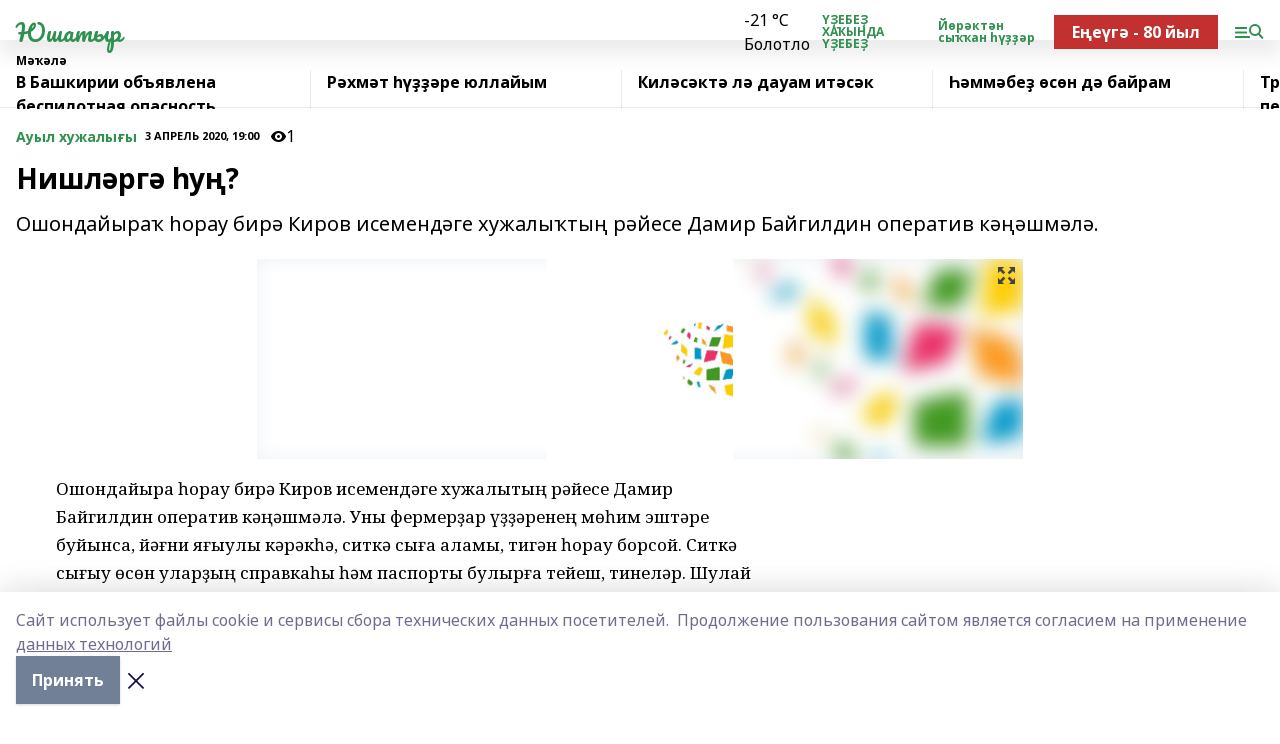

--- FILE ---
content_type: text/html; charset=utf-8
request_url: https://youshatir.ru/articles/auyl-khuzhaly-y/2020-04-03/nishl-rg-u-426365
body_size: 28680
content:
<!doctype html>
<html data-n-head-ssr lang="ru" data-n-head="%7B%22lang%22:%7B%22ssr%22:%22ru%22%7D%7D">
  <head >
    <title>Нишләргә һуң?</title><meta data-n-head="ssr" data-hid="google" name="google" content="notranslate"><meta data-n-head="ssr" data-hid="charset" charset="utf-8"><meta data-n-head="ssr" name="viewport" content="width=1300"><meta data-n-head="ssr" data-hid="og:url" property="og:url" content="https://youshatir.ru/articles/auyl-khuzhaly-y/2020-04-03/nishl-rg-u-426365"><meta data-n-head="ssr" data-hid="og:type" property="og:type" content="article"><meta data-n-head="ssr" name="yandex-verification" content="614202f0ac4ebc21"><meta data-n-head="ssr" name="google-site-verification" content="j9uPwKAtaL9JfIewrVuA9WUiKeldgUn1PcRr96e2MRk"><meta data-n-head="ssr" data-hid="og:title" property="og:title" content="Нишләргә һуң?"><meta data-n-head="ssr" data-hid="og:description" property="og:description" content="Ошондайыраҡ һорау бирә Киров исемендәге хужалыҡтың рәйесе Дамир Байгилдин оператив кәңәшмәлә."><meta data-n-head="ssr" data-hid="description" name="description" content="Ошондайыраҡ һорау бирә Киров исемендәге хужалыҡтың рәйесе Дамир Байгилдин оператив кәңәшмәлә."><meta data-n-head="ssr" data-hid="og:image" property="og:image" content="https://youshatir.ru/attachments/e79bd3ed2f31a9fb5f3418fe8088376763bd5dc7/store/crop/0/0/766/1024/766/1024/0/fe20666c863c8c94dec43a47211b510c8387008a8bf901431dfea31472fc/placeholder.png"><link data-n-head="ssr" rel="icon" href="null"><link data-n-head="ssr" rel="canonical" href="https://youshatir.ru/articles/auyl-khuzhaly-y/2020-04-03/nishl-rg-u-426365"><link data-n-head="ssr" rel="preconnect" href="https://fonts.googleapis.com"><link data-n-head="ssr" rel="stylesheet" href="/fonts/noto-sans/index.css"><link data-n-head="ssr" rel="stylesheet" href="https://fonts.googleapis.com/css2?family=Noto+Serif:wght@400;700&amp;display=swap"><link data-n-head="ssr" rel="stylesheet" href="https://fonts.googleapis.com/css2?family=Inter:wght@400;600;700;900&amp;display=swap"><link data-n-head="ssr" rel="stylesheet" href="https://fonts.googleapis.com/css2?family=Montserrat:wght@400;700&amp;display=swap"><link data-n-head="ssr" rel="stylesheet" href="https://fonts.googleapis.com/css2?family=Pacifico&amp;display=swap"><style data-n-head="ssr">:root { --active-color: #2e914e; }</style><script data-n-head="ssr" src="https://yastatic.net/pcode/adfox/loader.js" crossorigin="anonymous"></script><script data-n-head="ssr" src="https://vk.com/js/api/openapi.js" async></script><script data-n-head="ssr" src="https://widget.sparrow.ru/js/embed.js" async></script><script data-n-head="ssr" src="//web.webpushs.com/js/push/b1b42028168d4d9f67844ac7b984680d_1.js" async></script><script data-n-head="ssr" src="https://yandex.ru/ads/system/header-bidding.js" async></script><script data-n-head="ssr" src="https://ads.digitalcaramel.com/js/bashinform.ru.js" type="text/javascript"></script><script data-n-head="ssr">window.yaContextCb = window.yaContextCb || []</script><script data-n-head="ssr" src="https://yandex.ru/ads/system/context.js" async></script><script data-n-head="ssr" type="application/ld+json">{
            "@context": "https://schema.org",
            "@type": "NewsArticle",
            "mainEntityOfPage": {
              "@type": "WebPage",
              "@id": "https://youshatir.ru/articles/auyl-khuzhaly-y/2020-04-03/nishl-rg-u-426365"
            },
            "headline" : "Нишләргә һуң?",
            "image": [
              "https://youshatir.ru/attachments/e79bd3ed2f31a9fb5f3418fe8088376763bd5dc7/store/crop/0/0/766/1024/766/1024/0/fe20666c863c8c94dec43a47211b510c8387008a8bf901431dfea31472fc/placeholder.png"
            ],
            "datePublished": "2020-04-03T19:00:00.000+05:00",
            "author": [{"@type":"Person","name":"Розалия Назарова"}],
            "publisher": {
              "@type": "Organization",
              "name": "Юшатыр",
              "logo": {
                "@type": "ImageObject",
                "url": "null"
              }
            },
            "description": "Ошондайыраҡ һорау бирә Киров исемендәге хужалыҡтың рәйесе Дамир Байгилдин оператив кәңәшмәлә."
          }</script><link rel="preload" href="/_nuxt/05b0bf6.js" as="script"><link rel="preload" href="/_nuxt/622ad3e.js" as="script"><link rel="preload" href="/_nuxt/95dcbeb.js" as="script"><link rel="preload" href="/_nuxt/b4f0b53.js" as="script"><link rel="preload" href="/_nuxt/a4b02bc.js" as="script"><link rel="preload" href="/_nuxt/1f4701a.js" as="script"><link rel="preload" href="/_nuxt/bb7a823.js" as="script"><link rel="preload" href="/_nuxt/61cd1ad.js" as="script"><link rel="preload" href="/_nuxt/3795d03.js" as="script"><link rel="preload" href="/_nuxt/9842943.js" as="script"><style data-vue-ssr-id="02097838:0 0211d3d2:0 7e56e4e3:0 78c231fa:0 2b202313:0 3ba5510c:0 7deb7420:0 7501b878:0 67a80222:0 01f9c408:0 f11faff8:0 01b9542b:0 74a8f3db:0 fd82e6f0:0 69552a97:0 2bc4b7f8:0 77d4baa4:0 6f94af7f:0 0a7c8cf7:0 67baf181:0 a473ccf0:0 3eb3f9ae:0 0684d134:0 7eba589d:0 44e53ad8:0 d15e8f64:0">.fade-enter,.fade-leave-to{opacity:0}.fade-enter-active,.fade-leave-active{transition:opacity .2s ease}.fade-up-enter-active,.fade-up-leave-active{transition:all .35s}.fade-up-enter,.fade-up-leave-to{opacity:0;transform:translateY(-20px)}.rubric-date{display:flex;align-items:flex-end;margin-bottom:1rem}.cm-rubric{font-weight:700;font-size:14px;margin-right:.5rem;color:var(--active-color)}.cm-date{font-size:11px;text-transform:uppercase;font-weight:700}.cm-story{font-weight:700;font-size:14px;margin-left:.5rem;margin-right:.5rem;color:var(--active-color)}.serif-text{font-family:Noto Serif,serif;line-height:1.65;font-size:17px}.bg-img{background-size:cover;background-position:50%;height:0;position:relative;background-color:#e2e2e2;padding-bottom:56%;>img{position:absolute;left:0;top:0;width:100%;height:100%;-o-object-fit:cover;object-fit:cover;-o-object-position:center;object-position:center}}.btn{--text-opacity:1;color:#fff;color:rgba(255,255,255,var(--text-opacity));text-align:center;padding-top:1.5rem;padding-bottom:1.5rem;font-weight:700;cursor:pointer;margin-top:2rem;border-radius:8px;font-size:20px;background:var(--active-color)}.checkbox{border-radius:.5rem;border-width:1px;margin-right:1.25rem;cursor:pointer;border-color:#e9e9eb;width:32px;height:32px}.checkbox.__active{background:var(--active-color) 50% no-repeat url([data-uri]);border-color:var(--active-color)}.h1{margin-top:1rem;margin-bottom:1.5rem;font-weight:700;line-height:1.07;font-size:32px}.all-matters{text-align:center;cursor:pointer;padding-top:1.5rem;padding-bottom:1.5rem;font-weight:700;margin-bottom:2rem;border-radius:8px;background:#f5f5f5;font-size:20px}.all-matters.__small{padding-top:.75rem;padding-bottom:.75rem;margin-top:1.5rem;font-size:14px;border-radius:4px}[data-desktop]{.rubric-date{margin-bottom:1.25rem}.h1{font-size:46px;margin-top:1.5rem;margin-bottom:1.5rem}section.cols{display:grid;margin-left:58px;grid-gap:16px;grid-template-columns:816px 42px 300px}section.list-cols{display:grid;grid-gap:40px;grid-template-columns:1fr 300px}.matter-grid{display:flex;flex-wrap:wrap;margin-right:-16px}.top-sticky{position:-webkit-sticky;position:sticky;top:48px}.top-sticky.local{top:56px}.top-sticky.ig{top:86px}.top-sticky-matter{position:-webkit-sticky;position:sticky;z-index:1;top:102px}.top-sticky-matter.local{top:110px}.top-sticky-matter.ig{top:140px}}.search-form{display:flex;border-bottom-width:1px;--border-opacity:1;border-color:#fff;border-color:rgba(255,255,255,var(--border-opacity));padding-bottom:.75rem;justify-content:space-between;align-items:center;--text-opacity:1;color:#fff;color:rgba(255,255,255,var(--text-opacity));.reset{cursor:pointer;opacity:.5;display:block}input{background-color:transparent;border-style:none;--text-opacity:1;color:#fff;color:rgba(255,255,255,var(--text-opacity));outline:2px solid transparent;outline-offset:2px;width:66.666667%;font-size:20px}input::-moz-placeholder{color:hsla(0,0%,100%,.18824)}input:-ms-input-placeholder{color:hsla(0,0%,100%,.18824)}input::placeholder{color:hsla(0,0%,100%,.18824)}}[data-desktop] .search-form{width:820px;button{border-radius:.25rem;font-weight:700;padding:.5rem 1.5rem;cursor:pointer;--text-opacity:1;color:#fff;color:rgba(255,255,255,var(--text-opacity));font-size:22px;background:var(--active-color)}input{font-size:28px}.reset{margin-right:2rem;margin-left:auto}}html.locked{overflow:hidden}html{body{letter-spacing:-.03em;font-family:Noto Sans,sans-serif;line-height:1.19;font-size:14px}ol,ul{margin-left:2rem;margin-bottom:1rem;li{margin-bottom:.5rem}}ol{list-style-type:decimal}ul{list-style-type:disc}a{cursor:pointer;color:inherit}iframe,img,object,video{max-width:100%}}.container{padding-left:16px;padding-right:16px}[data-desktop]{min-width:1250px;.container{margin-left:auto;margin-right:auto;padding-left:0;padding-right:0;width:1250px}}
/*! normalize.css v8.0.1 | MIT License | github.com/necolas/normalize.css */html{line-height:1.15;-webkit-text-size-adjust:100%}body{margin:0}main{display:block}h1{font-size:2em;margin:.67em 0}hr{box-sizing:content-box;height:0;overflow:visible}pre{font-family:monospace,monospace;font-size:1em}a{background-color:transparent}abbr[title]{border-bottom:none;text-decoration:underline;-webkit-text-decoration:underline dotted;text-decoration:underline dotted}b,strong{font-weight:bolder}code,kbd,samp{font-family:monospace,monospace;font-size:1em}small{font-size:80%}sub,sup{font-size:75%;line-height:0;position:relative;vertical-align:baseline}sub{bottom:-.25em}sup{top:-.5em}img{border-style:none}button,input,optgroup,select,textarea{font-family:inherit;font-size:100%;line-height:1.15;margin:0}button,input{overflow:visible}button,select{text-transform:none}[type=button],[type=reset],[type=submit],button{-webkit-appearance:button}[type=button]::-moz-focus-inner,[type=reset]::-moz-focus-inner,[type=submit]::-moz-focus-inner,button::-moz-focus-inner{border-style:none;padding:0}[type=button]:-moz-focusring,[type=reset]:-moz-focusring,[type=submit]:-moz-focusring,button:-moz-focusring{outline:1px dotted ButtonText}fieldset{padding:.35em .75em .625em}legend{box-sizing:border-box;color:inherit;display:table;max-width:100%;padding:0;white-space:normal}progress{vertical-align:baseline}textarea{overflow:auto}[type=checkbox],[type=radio]{box-sizing:border-box;padding:0}[type=number]::-webkit-inner-spin-button,[type=number]::-webkit-outer-spin-button{height:auto}[type=search]{-webkit-appearance:textfield;outline-offset:-2px}[type=search]::-webkit-search-decoration{-webkit-appearance:none}::-webkit-file-upload-button{-webkit-appearance:button;font:inherit}details{display:block}summary{display:list-item}[hidden],template{display:none}blockquote,dd,dl,figure,h1,h2,h3,h4,h5,h6,hr,p,pre{margin:0}button{background-color:transparent;background-image:none}button:focus{outline:1px dotted;outline:5px auto -webkit-focus-ring-color}fieldset,ol,ul{margin:0;padding:0}ol,ul{list-style:none}html{font-family:Noto Sans,sans-serif;line-height:1.5}*,:after,:before{box-sizing:border-box;border:0 solid #e2e8f0}hr{border-top-width:1px}img{border-style:solid}textarea{resize:vertical}input::-moz-placeholder,textarea::-moz-placeholder{color:#a0aec0}input:-ms-input-placeholder,textarea:-ms-input-placeholder{color:#a0aec0}input::placeholder,textarea::placeholder{color:#a0aec0}[role=button],button{cursor:pointer}table{border-collapse:collapse}h1,h2,h3,h4,h5,h6{font-size:inherit;font-weight:inherit}a{color:inherit;text-decoration:inherit}button,input,optgroup,select,textarea{padding:0;line-height:inherit;color:inherit}code,kbd,pre,samp{font-family:Menlo,Monaco,Consolas,"Liberation Mono","Courier New",monospace}audio,canvas,embed,iframe,img,object,svg,video{display:block;vertical-align:middle}img,video{max-width:100%;height:auto}.appearance-none{-webkit-appearance:none;-moz-appearance:none;appearance:none}.bg-transparent{background-color:transparent}.bg-black{--bg-opacity:1;background-color:#000;background-color:rgba(0,0,0,var(--bg-opacity))}.bg-white{--bg-opacity:1;background-color:#fff;background-color:rgba(255,255,255,var(--bg-opacity))}.bg-gray-200{--bg-opacity:1;background-color:#edf2f7;background-color:rgba(237,242,247,var(--bg-opacity))}.bg-center{background-position:50%}.bg-top{background-position:top}.bg-no-repeat{background-repeat:no-repeat}.bg-cover{background-size:cover}.bg-contain{background-size:contain}.border-collapse{border-collapse:collapse}.border-black{--border-opacity:1;border-color:#000;border-color:rgba(0,0,0,var(--border-opacity))}.border-blue-400{--border-opacity:1;border-color:#63b3ed;border-color:rgba(99,179,237,var(--border-opacity))}.rounded{border-radius:.25rem}.rounded-lg{border-radius:.5rem}.rounded-full{border-radius:9999px}.border-none{border-style:none}.border-2{border-width:2px}.border-4{border-width:4px}.border{border-width:1px}.border-t-0{border-top-width:0}.border-t{border-top-width:1px}.border-b{border-bottom-width:1px}.cursor-pointer{cursor:pointer}.block{display:block}.inline-block{display:inline-block}.flex{display:flex}.table{display:table}.grid{display:grid}.hidden{display:none}.flex-col{flex-direction:column}.flex-wrap{flex-wrap:wrap}.flex-no-wrap{flex-wrap:nowrap}.items-center{align-items:center}.justify-center{justify-content:center}.justify-between{justify-content:space-between}.flex-grow-0{flex-grow:0}.flex-shrink-0{flex-shrink:0}.order-first{order:-9999}.order-last{order:9999}.font-sans{font-family:Noto Sans,sans-serif}.font-serif{font-family:Noto Serif,serif}.font-medium{font-weight:500}.font-semibold{font-weight:600}.font-bold{font-weight:700}.h-6{height:1.5rem}.h-12{height:3rem}.h-auto{height:auto}.h-full{height:100%}.text-xs{font-size:11px}.text-sm{font-size:12px}.text-base{font-size:14px}.text-lg{font-size:16px}.text-xl{font-size:18px}.text-2xl{font-size:21px}.text-3xl{font-size:30px}.text-4xl{font-size:46px}.leading-6{line-height:1.5rem}.leading-none{line-height:1}.leading-tight{line-height:1.07}.leading-snug{line-height:1.125}.m-0{margin:0}.my-0{margin-top:0;margin-bottom:0}.mx-0{margin-left:0;margin-right:0}.mx-1{margin-left:.25rem;margin-right:.25rem}.mx-2{margin-left:.5rem;margin-right:.5rem}.my-4{margin-top:1rem;margin-bottom:1rem}.mx-4{margin-left:1rem;margin-right:1rem}.my-5{margin-top:1.25rem;margin-bottom:1.25rem}.mx-5{margin-left:1.25rem;margin-right:1.25rem}.my-6{margin-top:1.5rem;margin-bottom:1.5rem}.my-8{margin-top:2rem;margin-bottom:2rem}.mx-auto{margin-left:auto;margin-right:auto}.-mx-3{margin-left:-.75rem;margin-right:-.75rem}.-my-4{margin-top:-1rem;margin-bottom:-1rem}.mt-0{margin-top:0}.mr-0{margin-right:0}.mb-0{margin-bottom:0}.ml-0{margin-left:0}.mt-1{margin-top:.25rem}.mr-1{margin-right:.25rem}.mb-1{margin-bottom:.25rem}.ml-1{margin-left:.25rem}.mt-2{margin-top:.5rem}.mr-2{margin-right:.5rem}.mb-2{margin-bottom:.5rem}.ml-2{margin-left:.5rem}.mt-3{margin-top:.75rem}.mr-3{margin-right:.75rem}.mb-3{margin-bottom:.75rem}.mt-4{margin-top:1rem}.mr-4{margin-right:1rem}.mb-4{margin-bottom:1rem}.ml-4{margin-left:1rem}.mt-5{margin-top:1.25rem}.mr-5{margin-right:1.25rem}.mb-5{margin-bottom:1.25rem}.mt-6{margin-top:1.5rem}.mr-6{margin-right:1.5rem}.mb-6{margin-bottom:1.5rem}.mt-8{margin-top:2rem}.mr-8{margin-right:2rem}.mb-8{margin-bottom:2rem}.ml-8{margin-left:2rem}.mt-10{margin-top:2.5rem}.ml-10{margin-left:2.5rem}.mt-12{margin-top:3rem}.mb-12{margin-bottom:3rem}.mt-16{margin-top:4rem}.mb-16{margin-bottom:4rem}.mr-20{margin-right:5rem}.mr-auto{margin-right:auto}.ml-auto{margin-left:auto}.-mt-2{margin-top:-.5rem}.max-w-none{max-width:none}.max-w-full{max-width:100%}.object-contain{-o-object-fit:contain;object-fit:contain}.object-cover{-o-object-fit:cover;object-fit:cover}.object-center{-o-object-position:center;object-position:center}.opacity-0{opacity:0}.opacity-50{opacity:.5}.outline-none{outline:2px solid transparent;outline-offset:2px}.overflow-auto{overflow:auto}.overflow-hidden{overflow:hidden}.overflow-visible{overflow:visible}.p-0{padding:0}.p-2{padding:.5rem}.p-3{padding:.75rem}.p-4{padding:1rem}.p-8{padding:2rem}.px-0{padding-left:0;padding-right:0}.py-1{padding-top:.25rem;padding-bottom:.25rem}.px-1{padding-left:.25rem;padding-right:.25rem}.py-2{padding-top:.5rem;padding-bottom:.5rem}.px-2{padding-left:.5rem;padding-right:.5rem}.py-3{padding-top:.75rem;padding-bottom:.75rem}.px-3{padding-left:.75rem;padding-right:.75rem}.py-4{padding-top:1rem;padding-bottom:1rem}.px-4{padding-left:1rem;padding-right:1rem}.px-5{padding-left:1.25rem;padding-right:1.25rem}.px-6{padding-left:1.5rem;padding-right:1.5rem}.py-8{padding-top:2rem;padding-bottom:2rem}.py-10{padding-top:2.5rem;padding-bottom:2.5rem}.pt-0{padding-top:0}.pr-0{padding-right:0}.pb-0{padding-bottom:0}.pt-1{padding-top:.25rem}.pt-2{padding-top:.5rem}.pb-2{padding-bottom:.5rem}.pl-2{padding-left:.5rem}.pt-3{padding-top:.75rem}.pb-3{padding-bottom:.75rem}.pt-4{padding-top:1rem}.pr-4{padding-right:1rem}.pb-4{padding-bottom:1rem}.pl-4{padding-left:1rem}.pt-5{padding-top:1.25rem}.pr-5{padding-right:1.25rem}.pb-5{padding-bottom:1.25rem}.pl-5{padding-left:1.25rem}.pt-6{padding-top:1.5rem}.pb-6{padding-bottom:1.5rem}.pl-6{padding-left:1.5rem}.pt-8{padding-top:2rem}.pb-8{padding-bottom:2rem}.pr-10{padding-right:2.5rem}.pb-12{padding-bottom:3rem}.pl-12{padding-left:3rem}.pb-16{padding-bottom:4rem}.pointer-events-none{pointer-events:none}.fixed{position:fixed}.absolute{position:absolute}.relative{position:relative}.sticky{position:-webkit-sticky;position:sticky}.top-0{top:0}.right-0{right:0}.bottom-0{bottom:0}.left-0{left:0}.left-auto{left:auto}.shadow{box-shadow:0 1px 3px 0 rgba(0,0,0,.1),0 1px 2px 0 rgba(0,0,0,.06)}.shadow-none{box-shadow:none}.text-center{text-align:center}.text-right{text-align:right}.text-transparent{color:transparent}.text-black{--text-opacity:1;color:#000;color:rgba(0,0,0,var(--text-opacity))}.text-white{--text-opacity:1;color:#fff;color:rgba(255,255,255,var(--text-opacity))}.text-gray-600{--text-opacity:1;color:#718096;color:rgba(113,128,150,var(--text-opacity))}.text-gray-700{--text-opacity:1;color:#4a5568;color:rgba(74,85,104,var(--text-opacity))}.uppercase{text-transform:uppercase}.underline{text-decoration:underline}.tracking-tight{letter-spacing:-.05em}.select-none{-webkit-user-select:none;-moz-user-select:none;-ms-user-select:none;user-select:none}.select-all{-webkit-user-select:all;-moz-user-select:all;-ms-user-select:all;user-select:all}.visible{visibility:visible}.invisible{visibility:hidden}.whitespace-no-wrap{white-space:nowrap}.w-auto{width:auto}.w-1\/3{width:33.333333%}.w-full{width:100%}.z-20{z-index:20}.z-50{z-index:50}.gap-1{grid-gap:.25rem;gap:.25rem}.gap-2{grid-gap:.5rem;gap:.5rem}.gap-3{grid-gap:.75rem;gap:.75rem}.gap-4{grid-gap:1rem;gap:1rem}.gap-5{grid-gap:1.25rem;gap:1.25rem}.gap-6{grid-gap:1.5rem;gap:1.5rem}.gap-8{grid-gap:2rem;gap:2rem}.gap-10{grid-gap:2.5rem;gap:2.5rem}.grid-cols-1{grid-template-columns:repeat(1,minmax(0,1fr))}.grid-cols-2{grid-template-columns:repeat(2,minmax(0,1fr))}.grid-cols-3{grid-template-columns:repeat(3,minmax(0,1fr))}.grid-cols-4{grid-template-columns:repeat(4,minmax(0,1fr))}.grid-cols-5{grid-template-columns:repeat(5,minmax(0,1fr))}.transform{--transform-translate-x:0;--transform-translate-y:0;--transform-rotate:0;--transform-skew-x:0;--transform-skew-y:0;--transform-scale-x:1;--transform-scale-y:1;transform:translateX(var(--transform-translate-x)) translateY(var(--transform-translate-y)) rotate(var(--transform-rotate)) skewX(var(--transform-skew-x)) skewY(var(--transform-skew-y)) scaleX(var(--transform-scale-x)) scaleY(var(--transform-scale-y))}.transition-all{transition-property:all}.transition{transition-property:background-color,border-color,color,fill,stroke,opacity,box-shadow,transform}@-webkit-keyframes spin{to{transform:rotate(1turn)}}@keyframes spin{to{transform:rotate(1turn)}}@-webkit-keyframes ping{75%,to{transform:scale(2);opacity:0}}@keyframes ping{75%,to{transform:scale(2);opacity:0}}@-webkit-keyframes pulse{50%{opacity:.5}}@keyframes pulse{50%{opacity:.5}}@-webkit-keyframes bounce{0%,to{transform:translateY(-25%);-webkit-animation-timing-function:cubic-bezier(.8,0,1,1);animation-timing-function:cubic-bezier(.8,0,1,1)}50%{transform:none;-webkit-animation-timing-function:cubic-bezier(0,0,.2,1);animation-timing-function:cubic-bezier(0,0,.2,1)}}@keyframes bounce{0%,to{transform:translateY(-25%);-webkit-animation-timing-function:cubic-bezier(.8,0,1,1);animation-timing-function:cubic-bezier(.8,0,1,1)}50%{transform:none;-webkit-animation-timing-function:cubic-bezier(0,0,.2,1);animation-timing-function:cubic-bezier(0,0,.2,1)}}
.nuxt-progress{position:fixed;top:0;left:0;right:0;height:2px;width:0;opacity:1;transition:width .1s,opacity .4s;background-color:var(--active-color);z-index:999999}.nuxt-progress.nuxt-progress-notransition{transition:none}.nuxt-progress-failed{background-color:red}
.page_1iNBq{position:relative;min-height:65vh}[data-desktop]{.topBanner_Im5IM{margin-left:auto;margin-right:auto;width:1256px}}
.bnr_2VvRX{margin-left:auto;margin-right:auto;width:300px}.bnr_2VvRX:not(:empty){margin-bottom:1rem}.bnrContainer_1ho9N.mb-0 .bnr_2VvRX{margin-bottom:0}[data-desktop]{.bnr_2VvRX{width:auto;margin-left:0;margin-right:0}}
.topline-container[data-v-7682f57c]{position:-webkit-sticky;position:sticky;top:0;z-index:10}.bottom-menu[data-v-7682f57c]{--bg-opacity:1;background-color:#fff;background-color:rgba(255,255,255,var(--bg-opacity));height:45px;box-shadow:0 15px 20px rgba(0,0,0,.08)}.bottom-menu.__dark[data-v-7682f57c]{--bg-opacity:1;background-color:#000;background-color:rgba(0,0,0,var(--bg-opacity));.bottom-menu-link{--text-opacity:1;color:#fff;color:rgba(255,255,255,var(--text-opacity))}.bottom-menu-link:hover{color:var(--active-color)}}.bottom-menu-links[data-v-7682f57c]{display:flex;overflow:auto;grid-gap:1rem;gap:1rem;padding-top:1rem;padding-bottom:1rem;scrollbar-width:none}.bottom-menu-links[data-v-7682f57c]::-webkit-scrollbar{display:none}.bottom-menu-link[data-v-7682f57c]{white-space:nowrap;font-weight:700}.bottom-menu-link[data-v-7682f57c]:hover{color:var(--active-color)}
.topline_KUXuM{--bg-opacity:1;background-color:#fff;background-color:rgba(255,255,255,var(--bg-opacity));padding-top:.5rem;padding-bottom:.5rem;position:relative;box-shadow:0 15px 20px rgba(0,0,0,.08);height:40px;z-index:1}.topline_KUXuM.__dark_3HDH5{--bg-opacity:1;background-color:#000;background-color:rgba(0,0,0,var(--bg-opacity))}[data-desktop]{.topline_KUXuM{height:50px}}
.container_3LUUG{display:flex;align-items:center;justify-content:space-between}.container_3LUUG.__dark_AMgBk{.logo_1geVj{--text-opacity:1;color:#fff;color:rgba(255,255,255,var(--text-opacity))}.menu-trigger_2_P72{--bg-opacity:1;background-color:#fff;background-color:rgba(255,255,255,var(--bg-opacity))}.lang_107ai,.topline-item_1BCyx{--text-opacity:1;color:#fff;color:rgba(255,255,255,var(--text-opacity))}.lang_107ai{background-image:url([data-uri])}}.lang_107ai{margin-left:auto;margin-right:1.25rem;padding-right:1rem;padding-left:.5rem;cursor:pointer;display:flex;align-items:center;font-weight:700;-webkit-appearance:none;-moz-appearance:none;appearance:none;outline:2px solid transparent;outline-offset:2px;text-transform:uppercase;background:no-repeat url([data-uri]) calc(100% - 3px) 50%}.logo-img_9ttWw{max-height:30px}.logo-text_Gwlnp{white-space:nowrap;font-family:Pacifico,serif;font-size:24px;line-height:.9;color:var(--active-color)}.menu-trigger_2_P72{cursor:pointer;width:30px;height:24px;background:var(--active-color);-webkit-mask:no-repeat url(/_nuxt/img/menu.cffb7c4.svg) center;mask:no-repeat url(/_nuxt/img/menu.cffb7c4.svg) center}.menu-trigger_2_P72.__cross_3NUSb{-webkit-mask-image:url([data-uri]);mask-image:url([data-uri])}.topline-item_1BCyx{font-weight:700;line-height:1;margin-right:16px}.topline-item_1BCyx,.topline-item_1BCyx.blue_1SDgs,.topline-item_1BCyx.red_1EmKm{--text-opacity:1;color:#fff;color:rgba(255,255,255,var(--text-opacity))}.topline-item_1BCyx.blue_1SDgs,.topline-item_1BCyx.red_1EmKm{padding:9px 18px;background:#8bb1d4}.topline-item_1BCyx.red_1EmKm{background:#c23030}.topline-item_1BCyx.default_3xuLv{font-size:12px;color:var(--active-color);max-width:100px}[data-desktop]{.logo-img_9ttWw{max-height:40px}.logo-text_Gwlnp{position:relative;top:-3px;font-size:36px}.slogan-desktop_2LraR{font-size:11px;margin-left:2.5rem;font-weight:700;text-transform:uppercase;color:#5e6a70}.lang_107ai{margin-left:0}}
.weather[data-v-f75b9a02]{display:flex;align-items:center;.icon{border-radius:9999px;margin-right:.5rem;background:var(--active-color) no-repeat 50%/11px;width:18px;height:18px}.clear{background-image:url(/_nuxt/img/clear.504a39c.svg)}.clouds{background-image:url(/_nuxt/img/clouds.35bb1b1.svg)}.few_clouds{background-image:url(/_nuxt/img/few_clouds.849e8ce.svg)}.rain{background-image:url(/_nuxt/img/rain.fa221cc.svg)}.snow{background-image:url(/_nuxt/img/snow.3971728.svg)}.thunderstorm_w_rain{background-image:url(/_nuxt/img/thunderstorm_w_rain.f4f5bf2.svg)}.thunderstorm{background-image:url(/_nuxt/img/thunderstorm.bbf00c1.svg)}.text{font-size:12px;font-weight:700;line-height:1;color:rgba(0,0,0,.9)}}.__dark.weather .text[data-v-f75b9a02]{--text-opacity:1;color:#fff;color:rgba(255,255,255,var(--text-opacity))}
.block_35WEi{position:-webkit-sticky;position:sticky;left:0;width:100%;padding-top:.75rem;padding-bottom:.75rem;--bg-opacity:1;background-color:#fff;background-color:rgba(255,255,255,var(--bg-opacity));--text-opacity:1;color:#000;color:rgba(0,0,0,var(--text-opacity));height:68px;z-index:8;border-bottom:1px solid rgba(0,0,0,.08235)}.block_35WEi.invisible_3bwn4{visibility:hidden}.block_35WEi.local_2u9p8,.block_35WEi.local_ext_2mSQw{top:40px}.block_35WEi.local_2u9p8.has_bottom_items_u0rcZ,.block_35WEi.local_ext_2mSQw.has_bottom_items_u0rcZ{top:85px}.block_35WEi.ig_3ld7e{top:50px}.block_35WEi.ig_3ld7e.has_bottom_items_u0rcZ{top:95px}.block_35WEi.bi_3BhQ1,.block_35WEi.bi_ext_1Yp6j{top:49px}.block_35WEi.bi_3BhQ1.has_bottom_items_u0rcZ,.block_35WEi.bi_ext_1Yp6j.has_bottom_items_u0rcZ{top:94px}.block_35WEi.red_wPGsU{background:#fdf3f3;.blockTitle_1BF2P{color:#d65a47}}.block_35WEi.blue_2AJX7{background:#e6ecf2;.blockTitle_1BF2P{color:#8bb1d4}}.block_35WEi{.loading_1RKbb{height:1.5rem;margin:0 auto}}.blockTitle_1BF2P{font-weight:700;font-size:12px;margin-bottom:.25rem;display:inline-block;overflow:hidden;max-height:1.2em;display:-webkit-box;-webkit-line-clamp:1;-webkit-box-orient:vertical;text-overflow:ellipsis}.items_2XU71{display:flex;overflow:auto;margin-left:-16px;margin-right:-16px;padding-left:16px;padding-right:16px}.items_2XU71::-webkit-scrollbar{display:none}.item_KFfAv{flex-shrink:0;flex-grow:0;padding-right:1rem;margin-right:1rem;font-weight:700;overflow:hidden;width:295px;max-height:2.4em;border-right:1px solid rgba(0,0,0,.08235);display:-webkit-box;-webkit-line-clamp:2;-webkit-box-orient:vertical;text-overflow:ellipsis}.item_KFfAv:hover{opacity:.75}[data-desktop]{.block_35WEi{height:54px}.block_35WEi.local_2u9p8,.block_35WEi.local_ext_2mSQw{top:50px}.block_35WEi.local_2u9p8.has_bottom_items_u0rcZ,.block_35WEi.local_ext_2mSQw.has_bottom_items_u0rcZ{top:95px}.block_35WEi.ig_3ld7e{top:80px}.block_35WEi.ig_3ld7e.has_bottom_items_u0rcZ{top:125px}.block_35WEi.bi_3BhQ1,.block_35WEi.bi_ext_1Yp6j{top:42px}.block_35WEi.bi_3BhQ1.has_bottom_items_u0rcZ,.block_35WEi.bi_ext_1Yp6j.has_bottom_items_u0rcZ{top:87px}.block_35WEi.image_3yONs{.prev_1cQoq{background-image:url([data-uri])}.next_827zB{background-image:url([data-uri])}}.wrapper_TrcU4{display:grid;grid-template-columns:240px calc(100% - 320px)}.next_827zB,.prev_1cQoq{position:absolute;cursor:pointer;width:24px;height:24px;top:4px;left:210px;background:url([data-uri])}.next_827zB{left:auto;right:15px;background:url([data-uri])}.blockTitle_1BF2P{font-size:18px;padding-right:2.5rem;margin-right:0;max-height:2.4em;-webkit-line-clamp:2}.items_2XU71{margin-left:0;padding-left:0;-ms-scroll-snap-type:x mandatory;scroll-snap-type:x mandatory;scroll-behavior:smooth;scrollbar-width:none}.item_KFfAv,.items_2XU71{margin-right:0;padding-right:0}.item_KFfAv{padding-left:1.25rem;scroll-snap-align:start;width:310px;border-left:1px solid rgba(0,0,0,.08235);border-right:none}}
@-webkit-keyframes rotate-data-v-8cdd8c10{0%{transform:rotate(0)}to{transform:rotate(1turn)}}@keyframes rotate-data-v-8cdd8c10{0%{transform:rotate(0)}to{transform:rotate(1turn)}}.component[data-v-8cdd8c10]{height:3rem;margin-top:1.5rem;margin-bottom:1.5rem;display:flex;justify-content:center;align-items:center;span{height:100%;width:4rem;background:no-repeat url(/_nuxt/img/loading.dd38236.svg) 50%/contain;-webkit-animation:rotate-data-v-8cdd8c10 .8s infinite;animation:rotate-data-v-8cdd8c10 .8s infinite}}
.promo_ZrQsB{text-align:center;display:block;--text-opacity:1;color:#fff;color:rgba(255,255,255,var(--text-opacity));font-weight:500;font-size:16px;line-height:1;position:relative;z-index:1;background:#d65a47;padding:6px 20px}[data-desktop]{.promo_ZrQsB{margin-left:auto;margin-right:auto;font-size:18px;padding:12px 40px}}
.feedTriggerMobile_1uP3h{text-align:center;width:100%;left:0;bottom:0;padding:1rem;color:#000;color:rgba(0,0,0,var(--text-opacity));background:#e7e7e7;filter:drop-shadow(0 -10px 30px rgba(0,0,0,.4))}.feedTriggerMobile_1uP3h,[data-desktop] .feedTriggerDesktop_eR1zC{position:fixed;font-weight:700;--text-opacity:1;z-index:8}[data-desktop] .feedTriggerDesktop_eR1zC{color:#fff;color:rgba(255,255,255,var(--text-opacity));cursor:pointer;padding:1rem 1rem 1rem 1.5rem;display:flex;align-items:center;justify-content:space-between;width:auto;font-size:28px;right:20px;bottom:20px;line-height:.85;background:var(--active-color);.new_36fkO{--bg-opacity:1;background-color:#fff;background-color:rgba(255,255,255,var(--bg-opacity));font-size:18px;padding:.25rem .5rem;margin-left:1rem;color:var(--active-color)}}
.noindex_1PbKm{display:block}.rubricDate_XPC5P{display:flex;margin-bottom:1rem;align-items:center;flex-wrap:wrap;grid-row-gap:.5rem;row-gap:.5rem}[data-desktop]{.rubricDate_XPC5P{margin-left:58px}.noindex_1PbKm,.pollContainer_25rgc{margin-left:40px}.noindex_1PbKm{width:700px}}
.h1_fQcc_{margin-top:0;margin-bottom:1rem;font-size:28px}.bigLead_37UJd{margin-bottom:1.25rem;font-size:20px}[data-desktop]{.h1_fQcc_{margin-bottom:1.25rem;margin-top:0;font-size:40px}.bigLead_37UJd{font-size:21px;margin-bottom:2rem}.smallLead_3mYo6{font-size:21px;font-weight:500}.leadImg_n0Xok{display:grid;grid-gap:2rem;gap:2rem;margin-bottom:2rem;grid-template-columns:repeat(2,minmax(0,1fr));margin-left:40px;width:700px}}
.partner[data-v-73e20f19]{margin-top:1rem;margin-bottom:1rem;color:rgba(0,0,0,.31373)}
.blurImgContainer_3_532{position:relative;overflow:hidden;--bg-opacity:1;background-color:#edf2f7;background-color:rgba(237,242,247,var(--bg-opacity));background-position:50%;background-repeat:no-repeat;display:flex;align-items:center;justify-content:center;aspect-ratio:16/9;background-image:url(/img/loading.svg)}.blurImgBlur_2fI8T{background-position:50%;background-size:cover;filter:blur(10px)}.blurImgBlur_2fI8T,.blurImgImg_ZaMSE{position:absolute;left:0;top:0;width:100%;height:100%}.blurImgImg_ZaMSE{-o-object-fit:contain;object-fit:contain;-o-object-position:center;object-position:center}.play_hPlPQ{background-size:contain;background-position:50%;background-repeat:no-repeat;position:relative;z-index:1;width:18%;min-width:30px;max-width:80px;aspect-ratio:1/1;background-image:url([data-uri])}[data-desktop]{.play_hPlPQ{min-width:35px}}
.fs-icon[data-v-2dcb0dcc]{position:absolute;cursor:pointer;right:0;top:0;transition-property:background-color,border-color,color,fill,stroke,opacity,box-shadow,transform;transition-duration:.3s;width:25px;height:25px;background:url(/_nuxt/img/fs.32f317e.svg) 0 100% no-repeat}
.photoText_slx0c{padding-top:.25rem;font-family:Noto Serif,serif;font-size:13px;a{color:var(--active-color)}}.author_1ZcJr{color:rgba(0,0,0,.50196);span{margin-right:.25rem}}[data-desktop]{.photoText_slx0c{padding-top:.75rem;font-size:12px;line-height:1}.author_1ZcJr{font-size:11px}}.photoText_slx0c.textWhite_m9vxt{--text-opacity:1;color:#fff;color:rgba(255,255,255,var(--text-opacity));.author_1ZcJr{--text-opacity:1;color:#fff;color:rgba(255,255,255,var(--text-opacity))}}
.block_1h4f8{margin-bottom:1.5rem}[data-desktop] .block_1h4f8{margin-bottom:2rem}
.paragraph[data-v-7a4bd814]{a{color:var(--active-color)}p{margin-bottom:1.5rem}ol,ul{margin-left:2rem;margin-bottom:1rem;li{margin-bottom:.5rem}}ol{list-style-type:decimal}ul{list-style-type:disc}.question{font-weight:700;font-size:21px;line-height:1.43}.answer:before,.question:before{content:"— "}h2,h3,h4{font-weight:700;margin-bottom:1.5rem;line-height:1.07;font-family:Noto Sans,sans-serif}h2{font-size:30px}h3{font-size:21px}h4{font-size:18px}blockquote{padding-top:1rem;padding-bottom:1rem;margin-bottom:1rem;font-weight:700;font-family:Noto Sans,sans-serif;border-top:6px solid var(--active-color);border-bottom:6px solid var(--active-color);font-size:19px;line-height:1.15}.table-wrapper{overflow:auto}table{border-collapse:collapse;margin-top:1rem;margin-bottom:1rem;min-width:100%;td{padding:.75rem .5rem;border-width:1px}p{margin:0}}}
.readus_3o8ag{margin-bottom:1.5rem;font-weight:700;font-size:16px}.subscribeButton_2yILe{font-weight:700;--text-opacity:1;color:#fff;color:rgba(255,255,255,var(--text-opacity));text-align:center;letter-spacing:-.05em;background:var(--active-color);padding:0 8px 3px;border-radius:11px;font-size:15px;width:140px}.rTitle_ae5sX{margin-bottom:1rem;font-family:Noto Sans,sans-serif;font-weight:700;color:#202022;font-size:20px;font-style:normal;line-height:normal}.items_1vOtx{display:flex;flex-wrap:wrap;grid-gap:.75rem;gap:.75rem;max-width:360px}.items_1vOtx.regional_OHiaP{.socialIcon_1xwkP{width:calc(33% - 10px)}.socialIcon_1xwkP:first-child,.socialIcon_1xwkP:nth-child(2){width:calc(50% - 10px)}}.socialIcon_1xwkP{margin-bottom:.5rem;background-size:contain;background-repeat:no-repeat;flex-shrink:0;width:calc(50% - 10px);background-position:0;height:30px}.vkIcon_1J2rG{background-image:url(/_nuxt/img/vk.07bf3d5.svg)}.vkShortIcon_1XRTC{background-image:url(/_nuxt/img/vk-short.1e19426.svg)}.tgIcon_3Y6iI{background-image:url(/_nuxt/img/tg.bfb93b5.svg)}.zenIcon_1Vpt0{background-image:url(/_nuxt/img/zen.1c41c49.svg)}.okIcon_3Q4dv{background-image:url(/_nuxt/img/ok.de8d66c.svg)}.okShortIcon_12fSg{background-image:url(/_nuxt/img/ok-short.e0e3723.svg)}.maxIcon_3MreL{background-image:url(/_nuxt/img/max.da7c1ef.png)}[data-desktop]{.readus_3o8ag{margin-left:2.5rem}.items_1vOtx{flex-wrap:nowrap;max-width:none;align-items:center}.subscribeButton_2yILe{text-align:center;font-weight:700;width:auto;padding:4px 7px 7px;font-size:25px}.socialIcon_1xwkP{height:45px}.vkIcon_1J2rG{width:197px!important}.vkShortIcon_1XRTC{width:90px!important}.tgIcon_3Y6iI{width:160px!important}.zenIcon_1Vpt0{width:110px!important}.okIcon_3Q4dv{width:256px!important}.okShortIcon_12fSg{width:90px!important}.maxIcon_3MreL{width:110px!important}}
.socials_3qx1G{margin-bottom:1.5rem}.socials_3qx1G.__black a{--border-opacity:1;border-color:#000;border-color:rgba(0,0,0,var(--border-opacity))}.socials_3qx1G.__border-white_1pZ66 .items_JTU4t a{--border-opacity:1;border-color:#fff;border-color:rgba(255,255,255,var(--border-opacity))}.socials_3qx1G{a{display:block;background-position:50%;background-repeat:no-repeat;cursor:pointer;width:20%;border:.5px solid #e2e2e2;border-right-width:0;height:42px}a:last-child{border-right-width:1px}}.items_JTU4t{display:flex}.vk_3jS8H{background-image:url(/_nuxt/img/vk.a3fc87d.svg)}.ok_3Znis{background-image:url(/_nuxt/img/ok.480e53f.svg)}.wa_32a2a{background-image:url(/_nuxt/img/wa.f2f254d.svg)}.tg_1vndD{background-image:url([data-uri])}.print_3gkIT{background-image:url(/_nuxt/img/print.f5ef7f3.svg)}.max_sqBYC{background-image:url([data-uri])}[data-desktop]{.socials_3qx1G{margin-bottom:0;width:42px}.socials_3qx1G.__sticky{position:-webkit-sticky;position:sticky;top:102px}.socials_3qx1G.__sticky.local_3XMUZ{top:110px}.socials_3qx1G.__sticky.ig_zkzMn{top:140px}.socials_3qx1G{a{width:auto;border-width:1px;border-bottom-width:0}a:last-child{border-bottom-width:1px}}.items_JTU4t{display:block}}.socials_3qx1G.__dark_1QzU6{a{border-color:#373737}.vk_3jS8H{background-image:url(/_nuxt/img/vk-white.dc41d20.svg)}.ok_3Znis{background-image:url(/_nuxt/img/ok-white.c2036d3.svg)}.wa_32a2a{background-image:url(/_nuxt/img/wa-white.e567518.svg)}.tg_1vndD{background-image:url([data-uri])}.print_3gkIT{background-image:url(/_nuxt/img/print-white.f6fd3d9.svg)}.max_sqBYC{background-image:url([data-uri])}}
.blockTitle_2XRiy{margin-bottom:.75rem;font-weight:700;font-size:28px}.itemsContainer_3JjHp{overflow:auto;margin-right:-1rem}.items_Kf7PA{width:770px;display:flex;overflow:auto}.teaserItem_ZVyTH{padding:.75rem;background:#f2f2f4;width:240px;margin-right:16px;.img_3lUmb{margin-bottom:.5rem}.title_3KNuK{line-height:1.07;font-size:18px;font-weight:700}}.teaserItem_ZVyTH:hover .title_3KNuK{color:var(--active-color)}[data-desktop]{.blockTitle_2XRiy{font-size:30px}.itemsContainer_3JjHp{margin-right:0;overflow:visible}.items_Kf7PA{display:grid;grid-template-columns:repeat(3,minmax(0,1fr));grid-gap:1.5rem;gap:1.5rem;width:auto;overflow:visible}.teaserItem_ZVyTH{width:auto;margin-right:0;background-color:transparent;padding:0;.img_3lUmb{background:#8894a2 url(/_nuxt/img/pattern-mix.5c9ce73.svg) 100% 100% no-repeat;padding-right:40px}.title_3KNuK{font-size:21px}}}
.footer_2pohu{padding:2rem .75rem;margin-top:2rem;position:relative;background:#282828;color:#eceff1}[data-desktop]{.footer_2pohu{padding:2.5rem 0}}
.footerContainer_YJ8Ze{display:grid;grid-template-columns:repeat(1,minmax(0,1fr));grid-gap:20px;font-family:Inter,sans-serif;font-size:13px;line-height:1.38;a{--text-opacity:1;color:#fff;color:rgba(255,255,255,var(--text-opacity));opacity:.75}a:hover{opacity:.5}}.contacts_3N-fT{display:grid;grid-template-columns:repeat(1,minmax(0,1fr));grid-gap:.75rem;gap:.75rem}[data-desktop]{.footerContainer_YJ8Ze{grid-gap:2.5rem;gap:2.5rem;grid-template-columns:1fr 1fr 1fr 220px;padding-bottom:20px!important}.footerContainer_YJ8Ze.__2_3FM1O{grid-template-columns:1fr 220px}.footerContainer_YJ8Ze.__3_2yCD-{grid-template-columns:1fr 1fr 220px}.footerContainer_YJ8Ze.__4_33040{grid-template-columns:1fr 1fr 1fr 220px}}</style>
  </head>
  <body class="desktop " data-desktop="1" data-n-head="%7B%22class%22:%7B%22ssr%22:%22desktop%20%22%7D,%22data-desktop%22:%7B%22ssr%22:%221%22%7D%7D">
    <div data-server-rendered="true" id="__nuxt"><!----><div id="__layout"><div><!----> <div class="bg-white"><div class="bnrContainer_1ho9N mb-0 topBanner_Im5IM"><div title="banner_1" class="adfox-bnr bnr_2VvRX"></div></div> <!----> <div class="mb-0 bnrContainer_1ho9N"><div title="fullscreen" class="html-bnr bnr_2VvRX"></div></div> <!----></div> <div class="topline-container" data-v-7682f57c><div data-v-7682f57c><div class="topline_KUXuM"><div class="container container_3LUUG"><a href="/" class="nuxt-link-active logo-text_Gwlnp">Юшатыр</a> <!----> <div class="weather ml-auto mr-3" data-v-f75b9a02><div class="icon clouds" data-v-f75b9a02></div> <div class="text" data-v-f75b9a02>-21 °С <br data-v-f75b9a02>Болотло</div></div> <a href="https://youshatir.ru/news/-ebe-kha-ynda-ebe" target="_blank" class="topline-item_1BCyx container __dark logo menu-trigger lang topline-item logo-img logo-text __cross blue red default slogan-desktop __inject__">ҮҘЕБЕҘ ХАҠЫНДА ҮҘЕБЕҘ</a><a href="https://youshatir.ru/news/y-r-kt-n-sy-an-r" target="_blank" class="topline-item_1BCyx container __dark logo menu-trigger lang topline-item logo-img logo-text __cross blue red default slogan-desktop __inject__">Йөрәктән сыҡҡан һүҙҙәр</a><a href="/rubric/pobeda-80" target="_blank" class="topline-item_1BCyx red_1EmKm">Еңеүгә - 80 йыл</a> <!----> <div class="menu-trigger_2_P72"></div></div></div></div> <!----></div> <div><div class="block_35WEi undefined local_ext_2mSQw"><div class="component loading_1RKbb" data-v-8cdd8c10><span data-v-8cdd8c10></span></div></div> <!----> <div class="page_1iNBq"><div><!----> <div class="feedTriggerDesktop_eR1zC"><span>Бөтә яңылыҡтар</span> <!----></div></div> <div class="container mt-4"><div><div class="rubricDate_XPC5P"><a href="/articles/auyl-khuzhaly-y" class="cm-rubric nuxt-link-active">Ауыл хужалығы</a> <div class="cm-date mr-2">3 Апрель 2020, 19:00</div> <div class="flex items-center gap-1 mx-1"><img src="[data-uri]" alt> <div>1</div></div> <!----></div> <section class="cols"><div><div class="mb-4"><!----> <h1 class="h1 h1_fQcc_">Нишләргә һуң?</h1> <h2 class="bigLead_37UJd">Ошондайыраҡ һорау бирә Киров исемендәге хужалыҡтың рәйесе Дамир Байгилдин оператив кәңәшмәлә.</h2> <div data-v-73e20f19><!----> <!----></div> <!----> <div class="relative mx-auto" style="max-width:766px;"><div><div class="blurImgContainer_3_532" style="filter:brightness(100%);min-height:200px;"><div class="blurImgBlur_2fI8T" style="background-image:url(https://youshatir.ru/attachments/002c5c044487eda88b25eb00ca2fa56fa434d9c0/store/crop/0/0/766/1024/1600/0/0/fe20666c863c8c94dec43a47211b510c8387008a8bf901431dfea31472fc/placeholder.png);"></div> <img src="https://youshatir.ru/attachments/002c5c044487eda88b25eb00ca2fa56fa434d9c0/store/crop/0/0/766/1024/1600/0/0/fe20666c863c8c94dec43a47211b510c8387008a8bf901431dfea31472fc/placeholder.png" class="blurImgImg_ZaMSE"> <!----></div> <div class="fs-icon" data-v-2dcb0dcc></div></div> <!----></div></div> <!----> <div><div class="block_1h4f8"><div class="paragraph serif-text" style="margin-left:40px;width:700px;" data-v-7a4bd814>Ошондайыраҡ һорау бирә Киров исемендәге хужалыҡтың рәйесе Дамир Байгилдин оператив кәңәшмәлә. Уны фермерҙар үҙҙәренең мөһим эштәре буйынса, йәғни яғыулыҡ кәрәкһә, ситкә сыға аламы, тигән һорау борсой. Ситкә сығыу өсөн уларҙың справкаһы һәм паспорты булырға тейеш, тинеләр. Шулай уҡ Дамир Таһир улы машиналарға запас частәр алыу менән проблема килеп тыуыуы тураһында хәбәр итә. Запас частәр һатҡан магазиндар бикле. Магазин хужаһы менән һөйләшеп, кәрәкле әйберҙе заказ менән складтан алырға мөмкин, тип кәңәш бирҙеләр уға.</div></div></div> <!----> <!----> <!----> <!----> <!----> <!----> <!----> <!----> <div class="readus_3o8ag"><div class="rTitle_ae5sX">Читайте нас</div> <div class="items_1vOtx regional_OHiaP"><!----> <!----> <a href="https://vk.com/yshatir" target="_blank" title="Открыть в новом окне." class="socialIcon_1xwkP vkShortIcon_1XRTC"></a> <!----> <a href="https://ok.ru/group/57574901547254" target="_blank" title="Открыть в новом окне." class="socialIcon_1xwkP okShortIcon_12fSg"></a></div></div></div> <div><div class="__sticky socials_3qx1G"><div class="items_JTU4t"><a class="vk_3jS8H"></a><a class="tg_1vndD"></a><a class="wa_32a2a"></a><a class="ok_3Znis"></a><a class="max_sqBYC"></a> <a class="print_3gkIT"></a></div></div></div> <div><div class="top-sticky-matter "><div class="flex bnrContainer_1ho9N"><div id="" title="banner_6" class="rsya-bnr bnr_2VvRX"></div></div> <div class="flex bnrContainer_1ho9N"><div title="banner_9" class="html-bnr bnr_2VvRX"></div></div></div></div></section></div> <!----> <div><!----> <!----> <div class="mb-8"><div class="blockTitle_2XRiy">Новости партнеров</div> <div class="itemsContainer_3JjHp"><div class="items_Kf7PA"><a href="https://fotobank02.ru/" class="teaserItem_ZVyTH"><div class="img_3lUmb"><div class="blurImgContainer_3_532"><div class="blurImgBlur_2fI8T"></div> <img class="blurImgImg_ZaMSE"> <!----></div></div> <div class="title_3KNuK">Фотобанк журналистов РБ</div></a><a href="https://fotobank02.ru/еда-и-напитки/" class="teaserItem_ZVyTH"><div class="img_3lUmb"><div class="blurImgContainer_3_532"><div class="blurImgBlur_2fI8T"></div> <img class="blurImgImg_ZaMSE"> <!----></div></div> <div class="title_3KNuK">Рубрика &quot;Еда и напитки&quot;</div></a><a href="https://fotobank02.ru/животные/" class="teaserItem_ZVyTH"><div class="img_3lUmb"><div class="blurImgContainer_3_532"><div class="blurImgBlur_2fI8T"></div> <img class="blurImgImg_ZaMSE"> <!----></div></div> <div class="title_3KNuK">Рубрика &quot;Животные&quot;</div></a></div></div></div></div> <!----> <!----> <!----> <!----></div> <div class="component" style="display:none;" data-v-8cdd8c10><span data-v-8cdd8c10></span></div> <div class="inf"></div></div></div> <div class="footer_2pohu"><div><div class="footerContainer_YJ8Ze __2_3FM1O __3_2yCD- __4_33040 container"><div><p>&copy; 2026 Юшатыр</p>
<p></p>
<p><a href="https://youshatir.ru/pages/ob-ispolzovanii-personalnykh-dannykh">Об использовании персональных данных</a></p></div> <div><p>Свидетельство о регистрации СМИ: ПИ ФС 02 - 01456 от 14.09.2015 г. выдано Управлением федеральной службы по надзору в сфере связи, информационных технологий и массовых коммуникаций по Республике Башкортостан. Учредитель: Акционерное общество Издательский дом &laquo;Республика Башкортостан&raquo;</p></div> <div>Баш мөхәррир М.М.Ильясов</div> <div class="contacts_3N-fT"><!----><div><b>Электрон почта</b> <div>yushatyr@rambler.ru</div></div><div><b>Адресы</b> <div>Республика Башкортостан, г. Кумертау, ул. Комсомольская, д. 35</div></div><!----><div><b>Редакция</b> <div>8 (34761) 4-44-45</div></div><!----><!----><!----></div></div> <div class="container"><div class="flex mt-4"><a href="https://metrika.yandex.ru/stat/?id=45415416" target="_blank" rel="nofollow" class="mr-4"><img src="https://informer.yandex.ru/informer/45415416/3_0_FFFFFFFF_EFEFEFFF_0_pageviews" alt="Яндекс.Метрика" title="Яндекс.Метрика: данные за сегодня (просмотры, визиты и уникальные посетители)" style="width:88px; height:31px; border:0;"></a> <a href="https://www.liveinternet.ru/click" target="_blank" class="mr-4"><img src="https://counter.yadro.ru/logo?11.6" title="LiveInternet: показано число просмотров за 24 часа, посетителей за 24 часа и за сегодня" alt width="88" height="31" style="border:0"></a> <!----></div></div></div></div> <!----><!----><!----><!----><!----><!----><!----><!----><!----><!----><!----></div></div></div><script>window.__NUXT__=(function(a,b,c,d,e,f,g,h,i,j,k,l,m,n,o,p,q,r,s,t,u,v,w,x,y,z,A,B,C,D,E,F,G,H,I,J,K,L,M,N,O,P,Q,R,S,T,U,V,W,X,Y,Z,_,$,aa,ab,ac,ad,ae,af,ag,ah,ai,aj,ak,al,am,an,ao,ap,aq,ar,as,at,au,av,aw,ax,ay,az,aA,aB,aC,aD,aE,aF,aG,aH,aI,aJ,aK,aL,aM,aN,aO,aP,aQ,aR,aS,aT,aU,aV,aW,aX,aY,aZ,a_,a$,ba,bb,bc,bd,be,bf,bg,bh,bi,bj,bk,bl,bm,bn,bo,bp,bq,br,bs,bt,bu,bv,bw,bx,by,bz,bA,bB,bC,bD,bE,bF,bG,bH,bI,bJ,bK,bL,bM,bN,bO,bP,bQ,bR,bS,bT,bU,bV,bW,bX,bY,bZ,b_,b$,ca,cb,cc,cd,ce,cf,cg,ch,ci,cj,ck,cl,cm,cn,co,cp,cq,cr,cs,ct,cu,cv,cw,cx,cy,cz,cA,cB,cC,cD,cE,cF,cG,cH,cI,cJ,cK,cL,cM,cN,cO,cP,cQ,cR,cS,cT,cU,cV,cW,cX,cY,cZ,c_,c$,da,db,dc,dd,de,df,dg,dh,di,dj,dk,dl,dm,dn,do0,dp,dq,dr,ds,dt,du,dv,dw,dx,dy,dz,dA,dB,dC,dD,dE,dF,dG,dH,dI,dJ,dK,dL,dM,dN,dO,dP,dQ,dR,dS,dT,dU,dV,dW,dX,dY,dZ,d_,d$,ea,eb,ec,ed,ee,ef,eg,eh,ei,ej,ek,el,em,en,eo,ep,eq,er,es,et,eu,ev,ew,ex,ey,ez,eA,eB,eC,eD,eE,eF,eG,eH,eI,eJ,eK,eL,eM,eN,eO,eP,eQ,eR,eS,eT,eU,eV,eW,eX,eY,eZ,e_,e$,fa,fb,fc,fd,fe,ff,fg,fh,fi,fj,fk,fl,fm,fn,fo,fp,fq,fr,fs,ft,fu,fv,fw,fx,fy,fz,fA,fB,fC,fD,fE,fF,fG,fH,fI,fJ,fK,fL,fM,fN){bm.id=426365;bm.title=bn;bm.lead=u;bm.is_promo=i;bm.erid=d;bm.show_authors=i;bm.published_at=bo;bm.noindex_text=d;bm.platform_id=p;bm.lightning=i;bm.registration_area="bashkortostan";bm.is_partners_matter=i;bm.mark_as_ads=i;bm.advertiser_details=d;bm.kind=bp;bm.kind_path="\u002Farticles";bm.image={author:d,source:d,description:d,width:766,height:1024,url:bq,apply_blackout:c};bm.image_90="https:\u002F\u002Fyoushatir.ru\u002Fattachments\u002F55018bcf9665f4aecf4f81567bf1aca0a3dac2e1\u002Fstore\u002Fcrop\u002F0\u002F0\u002F766\u002F1024\u002F90\u002F0\u002F0\u002Ffe20666c863c8c94dec43a47211b510c8387008a8bf901431dfea31472fc\u002Fplaceholder.png";bm.image_250="https:\u002F\u002Fyoushatir.ru\u002Fattachments\u002F2d5821fd4293e20a00cb6c881a98beddb895342f\u002Fstore\u002Fcrop\u002F0\u002F0\u002F766\u002F1024\u002F250\u002F0\u002F0\u002Ffe20666c863c8c94dec43a47211b510c8387008a8bf901431dfea31472fc\u002Fplaceholder.png";bm.image_800="https:\u002F\u002Fyoushatir.ru\u002Fattachments\u002Fdee5419e632f95da3030ac56db21a1c36708cc67\u002Fstore\u002Fcrop\u002F0\u002F0\u002F766\u002F1024\u002F800\u002F0\u002F0\u002Ffe20666c863c8c94dec43a47211b510c8387008a8bf901431dfea31472fc\u002Fplaceholder.png";bm.image_1600="https:\u002F\u002Fyoushatir.ru\u002Fattachments\u002F002c5c044487eda88b25eb00ca2fa56fa434d9c0\u002Fstore\u002Fcrop\u002F0\u002F0\u002F766\u002F1024\u002F1600\u002F0\u002F0\u002Ffe20666c863c8c94dec43a47211b510c8387008a8bf901431dfea31472fc\u002Fplaceholder.png";bm.path=br;bm.rubric_title=l;bm.rubric_path=v;bm.type=w;bm.authors=["Розалия Назарова"];bm.platform_title=m;bm.platform_host=x;bm.meta_information_attributes={id:587659,title:d,description:u,keywords:d};bm.theme="white";bm.noindex=d;bm.hide_views=i;bm.views=q;bm.content_blocks=[{position:q,kind:b,text:"Ошондайыраҡ һорау бирә Киров исемендәге хужалыҡтың рәйесе Дамир Байгилдин оператив кәңәшмәлә. Уны фермерҙар үҙҙәренең мөһим эштәре буйынса, йәғни яғыулыҡ кәрәкһә, ситкә сыға аламы, тигән һорау борсой. Ситкә сығыу өсөн уларҙың справкаһы һәм паспорты булырға тейеш, тинеләр. Шулай уҡ Дамир Таһир улы машиналарға запас частәр алыу менән проблема килеп тыуыуы тураһында хәбәр итә. Запас частәр һатҡан магазиндар бикле. Магазин хужаһы менән һөйләшеп, кәрәкле әйберҙе заказ менән складтан алырға мөмкин, тип кәңәш бирҙеләр уға."}];bm.poll=d;bm.official_comment=d;bm.tags=[];bm.schema_org=[{"@context":bs,"@type":y,url:x,logo:d},{"@context":bs,"@type":"BreadcrumbList",itemListElement:[{"@type":bt,position:q,name:w,item:{name:w,"@id":"https:\u002F\u002Fyoushatir.ru\u002Farticles"}},{"@type":bt,position:bu,name:l,item:{name:l,"@id":"https:\u002F\u002Fyoushatir.ru\u002Farticles\u002Fauyl-khuzhaly-y"}}]},{"@context":"http:\u002F\u002Fschema.org","@type":"NewsArticle",mainEntityOfPage:{"@type":"WebPage","@id":bv},headline:bn,genre:l,url:bv,description:u,text:" Ошондайыраҡ һорау бирә Киров исемендәге хужалыҡтың рәйесе Дамир Байгилдин оператив кәңәшмәлә. Уны фермерҙар үҙҙәренең мөһим эштәре буйынса, йәғни яғыулыҡ кәрәкһә, ситкә сыға аламы, тигән һорау борсой. Ситкә сығыу өсөн уларҙың справкаһы һәм паспорты булырға тейеш, тинеләр. Шулай уҡ Дамир Таһир улы машиналарға запас частәр алыу менән проблема килеп тыуыуы тураһында хәбәр итә. Запас частәр һатҡан магазиндар бикле. Магазин хужаһы менән һөйләшеп, кәрәкле әйберҙе заказ менән складтан алырға мөмкин, тип кәңәш бирҙеләр уға.",author:{"@type":y,name:m},about:[],image:[bq],datePublished:bo,dateModified:"2020-12-17T09:44:20.890+05:00",publisher:{"@type":y,name:m,logo:{"@type":"ImageObject",url:d}}}];bm.story=d;bm.small_lead_image=i;bm.translated_by=d;bm.counters={google_analytics_id:bw,yandex_metrika_id:bx,liveinternet_counter_id:by};return {layout:t,data:[{matters:[bm]}],fetch:{"0":{mainItem:d,minorItem:d}},error:d,state:{platform:{meta_information_attributes:{id:p,title:m,description:bz,keywords:bz},id:p,color:"#2e914e",title:m,domain:"youshatir.ru",hostname:x,footer_text:d,favicon_url:d,contact_email:"feedback@rbsmi.ru",logo_mobile_url:d,logo_desktop_url:d,logo_footer_url:d,weather_data:{desc:"Clouds",temp:-21.35,date:"2026-01-17T13:05:47+00:00"},template:"local_ext",footer_column_first:"\u003Cp\u003E&copy; 2026 Юшатыр\u003C\u002Fp\u003E\n\u003Cp\u003E\u003C\u002Fp\u003E\n\u003Cp\u003E\u003Ca href=\"https:\u002F\u002Fyoushatir.ru\u002Fpages\u002Fob-ispolzovanii-personalnykh-dannykh\"\u003EОб использовании персональных данных\u003C\u002Fa\u003E\u003C\u002Fp\u003E",footer_column_second:"\u003Cp\u003EСвидетельство о регистрации СМИ: ПИ ФС 02 - 01456 от 14.09.2015 г. выдано Управлением федеральной службы по надзору в сфере связи, информационных технологий и массовых коммуникаций по Республике Башкортостан. Учредитель: Акционерное общество Издательский дом &laquo;Республика Башкортостан&raquo;\u003C\u002Fp\u003E",footer_column_third:"Баш мөхәррир М.М.Ильясов",link_yandex_news:e,h1_title_on_main_page:e,send_pulse_code:"\u002F\u002Fweb.webpushs.com\u002Fjs\u002Fpush\u002Fb1b42028168d4d9f67844ac7b984680d_1.js",announcement:{title:"Теперь мы в Telegram",description:"Подписывайтесь на наш канал https:\u002F\u002Ft.me\u002Fyhatir",url:"https:\u002F\u002Ft.me\u002Fyhatir",is_active:g,image:{author:d,source:d,description:d,width:bA,height:bA,url:"https:\u002F\u002Fyoushatir.ru\u002Fattachments\u002F53a8b6fd12848c036ce00191c846654b62b9664f\u002Fstore\u002Fcrop\u002F0\u002F0\u002F640\u002F640\u002F640\u002F640\u002F0\u002F168a1f025b8819aeaf4ea5c02287b1321c35b097a4beef58afb31edb3acb\u002F%D0%B8%D0%B7%D0%BE%D0%B1%D1%80%D0%B0%D0%B6%D0%B5%D0%BD%D0%B8%D0%B5_2023-09-02_081536440.png",apply_blackout:c}},banners:[{code:"{\"ownerId\":379790,\"containerId\":\"adfox_162495860214126791\",\"params\":{\"pp\":\"bpxd\",\"ps\":\"fazu\",\"p2\":\"hgom\"}}",slug:"banner_1",description:"Над топлайном - “№1. 1256x250”",visibility:k,provider:j},{code:"{\"ownerId\":379790,\"containerId\":\"adfox_162495860276493968\",\"params\":{\"pp\":\"bpxe\",\"ps\":\"fazu\",\"p2\":\"hgon\"}}",slug:"banner_2",description:"Лента новостей - “№2. 240x400”",visibility:k,provider:j},{code:"{\"ownerId\":379790,\"containerId\":\"adfox_16249586046043743\",\"params\":{\"pp\":\"bpxf\",\"ps\":\"fazu\",\"p2\":\"hgoo\"}}",slug:"banner_3",description:"Лента новостей - “№3. 240x400”",visibility:k,provider:j},{code:"{\"ownerId\":379790,\"containerId\":\"adfox_162495860686178288\",\"params\":{\"pp\":\"bpxj\",\"ps\":\"fazu\",\"p2\":\"hgos\"}}",slug:"banner_7",description:"Конкурс. Правая колонка. - “№7. 240x400”",visibility:k,provider:j},{code:"{\"ownerId\":379790,\"containerId\":\"adfox_162495860776255935\",\"params\":{\"pp\":\"bpxk\",\"ps\":\"fazu\",\"p2\":\"hgot\"}}",slug:"m_banner_1",description:"Над топлайном - “№1. Мобайл”",visibility:o,provider:j},{code:"{\"ownerId\":379790,\"containerId\":\"adfox_162495860914444131\",\"params\":{\"pp\":\"bpxl\",\"ps\":\"fazu\",\"p2\":\"hgou\"}}",slug:"m_banner_2",description:"После ленты новостей - “№2. Мобайл”",visibility:o,provider:j},{code:"{\"ownerId\":379790,\"containerId\":\"adfox_16249586094378484\",\"params\":{\"pp\":\"bpxm\",\"ps\":\"fazu\",\"p2\":\"hgov\"}}",slug:"m_banner_3",description:"Между редакционным и рекламным блоками - “№3. Мобайл”",visibility:o,provider:j},{code:"{\"ownerId\":379790,\"containerId\":\"adfox_162495860983877150\",\"params\":{\"pp\":\"bpxn\",\"ps\":\"fazu\",\"p2\":\"hgow\"}}",slug:"m_banner_4",description:"Плоский баннер",visibility:o,provider:j},{code:"{\"ownerId\":379790,\"containerId\":\"adfox_162495861018139836\",\"params\":{\"pp\":\"bpxo\",\"ps\":\"fazu\",\"p2\":\"hgox\"}}",slug:"m_banner_5",description:"Между рекламным блоком и футером - “№5. Мобайл”",visibility:o,provider:j},{code:d,slug:"lucky_ads",description:"Рекламный код от LuckyAds",visibility:h,provider:f},{code:d,slug:"oblivki",description:"Рекламный код от Oblivki",visibility:h,provider:f},{code:d,slug:"gnezdo",description:"Рекламный код от Gnezdo",visibility:h,provider:f},{code:d,slug:bB,description:"Рекламный код от MediaMetrics",visibility:h,provider:f},{code:d,slug:"yandex_rtb_head",description:"Яндекс РТБ с видеорекламой в шапке сайта",visibility:h,provider:f},{code:d,slug:"yandex_rtb_amp",description:"Яндекс РТБ на AMP страницах",visibility:h,provider:f},{code:d,slug:"yandex_rtb_footer",description:"Яндекс РТБ в футере",visibility:h,provider:f},{code:d,slug:"relap_inline",description:"Рекламный код от Relap.io In-line",visibility:h,provider:f},{code:d,slug:"relap_teaser",description:"Рекламный код от Relap.io в тизерах",visibility:h,provider:f},{code:"\u003Cdiv id=\"DivID\"\u003E\u003C\u002Fdiv\u003E\n\u003Cscript type=\"text\u002Fjavascript\"\nsrc=\"\u002F\u002Fnews.mediametrics.ru\u002Fcgi-bin\u002Fb.fcgi?ac=b&m=js&n=4&id=DivID\" \ncharset=\"UTF-8\"\u003E\n\u003C\u002Fscript\u003E",slug:bB,description:"Код Mediametrics",visibility:h,provider:f},{code:"{\"ownerId\":379790,\"containerId\":\"adfox_162495860528176055\",\"params\":{\"pp\":\"bpxi\",\"ps\":\"fazu\",\"p2\":\"hgor\"}}",slug:"dis_banner_6",description:bC,visibility:k,provider:j},{code:bD,slug:"banner_6",description:bC,visibility:k,provider:bE},{code:bD,slug:"banner_6_rsya_test",description:"Тестовый баннер РСЯ для правой колонки",visibility:k,provider:bE},{code:"\u003C!-- Yandex.RTB R-A-5341803-1 --\u003E\n\u003Cscript\u003E\nwindow.yaContextCb.push(()=\u003E{\n\tYa.Context.AdvManager.render({\n\t\t\"blockId\": \"R-A-5341803-1\",\n\t\t\"type\": \"fullscreen\",\n\t\t\"platform\": \"touch\"\n\t})\n})\n\u003C\u002Fscript\u003E",slug:"fullscreen",description:"fullscreen РСЯ",visibility:h,provider:f},{code:"\u003Cdiv id=\"moevideobanner240400\"\u003E\u003C\u002Fdiv\u003E\n\u003Cscript type=\"text\u002Fjavascript\"\u003E\n  (\n    () =\u003E {\n      const script = document.createElement(\"script\");\n      script.src = \"https:\u002F\u002Fcdn1.moe.video\u002Fp\u002Fb.js\";\n      script.onload = () =\u003E {\n        addBanner({\n\telement: '#moevideobanner240400',\n\tplacement: 11427,\n\twidth: '240px',\n\theight: '400px',\n\tadvertCount: 0,\n        });\n      };\n      document.body.append(script);\n    }\n  )()\n\u003C\u002Fscript\u003E",slug:"banner_9",description:"Второй баннер 240х400 в материале",visibility:k,provider:f}],teaser_blocks:[],global_teaser_blocks:[{title:"Новости партнеров",is_shown_on_desktop:g,is_shown_on_mobile:g,blocks:{first:{url:"https:\u002F\u002Ffotobank02.ru\u002F",title:"Фотобанк журналистов РБ",image_url:"https:\u002F\u002Fapi.bashinform.ru\u002Fattachments\u002F63d42eda232029efef92c47b0568ba5952456ae3\u002Fstore\u002Fd7a7f8bfe555ab7353d3a7a9b6f107ca7258fc9d98077dd1521c7912bb8b\u002FWhatsApp+Image+2025-09-25+at+10.28.45.jpeg"},second:{url:"https:\u002F\u002Ffotobank02.ru\u002Fеда-и-напитки\u002F",title:"Рубрика \"Еда и напитки\"",image_url:"https:\u002F\u002Fapi.bashinform.ru\u002Fattachments\u002F65f1ca830a8d3d9a2ef4c2d2f3e04b1d41b62328\u002Fstore\u002F8e32f1273bc0aa9da026807075eb1a7448a0b6bfb52e34cafb7a1b8f40fa\u002F2025-09-25_16-16-13.jpg"},third:{url:"https:\u002F\u002Ffotobank02.ru\u002Fживотные\u002F",title:"Рубрика \"Животные\"",image_url:"https:\u002F\u002Fapi.bashinform.ru\u002Fattachments\u002Fce2247dd25de5c22a7afacb4f4e2d3b6e10cad0e\u002Fstore\u002F2920d64bbcabf9e4174c31827c6224192dff10a4c8aee0b47afd2965d121\u002F2025-09-25_16-18-10.jpg"}}}],menu_items:[],rubrics:[{slug:bF,title:z,id:bF},{slug:bG,title:A,id:bG},{slug:bH,title:"Файҙалы эштәр йылы",id:bH},{slug:B,title:bI,id:B},{slug:bJ,title:C,id:bJ},{slug:bK,title:D,id:bK},{slug:bL,title:E,id:bL},{slug:bM,title:F,id:bM},{slug:bN,title:G,id:bN},{slug:bO,title:l,id:bO},{slug:bP,title:H,id:bP},{slug:bQ,title:I,id:bQ},{slug:bR,title:J,id:bR},{slug:bS,title:K,id:bS},{slug:bT,title:L,id:bT},{slug:bU,title:M,id:bU},{slug:bV,title:N,id:bV},{slug:bW,title:O,id:bW},{slug:bX,title:P,id:bX},{slug:bY,title:Q,id:bY},{slug:bZ,title:R,id:bZ},{slug:b_,title:S,id:b_},{slug:b$,title:T,id:b$},{slug:ca,title:n,id:ca},{slug:cb,title:U,id:cb},{slug:cc,title:V,id:cc},{slug:cd,title:W,id:cd},{slug:ce,title:X,id:ce},{slug:cf,title:Y,id:cf},{slug:cg,title:Z,id:cg},{slug:ch,title:_,id:ch},{slug:ci,title:$,id:ci},{slug:cj,title:aa,id:cj},{slug:ck,title:ab,id:ck},{slug:cl,title:ac,id:cl},{slug:cm,title:ad,id:cm},{slug:cn,title:ae,id:cn},{slug:co,title:af,id:co},{slug:cp,title:ag,id:cp},{slug:cq,title:ah,id:cq},{slug:cr,title:ai,id:cr},{slug:cs,title:aj,id:cs},{slug:ct,title:ak,id:ct},{slug:cu,title:al,id:cu},{slug:cv,title:am,id:cv},{slug:cw,title:an,id:cw},{slug:cx,title:ao,id:cx},{slug:cy,title:ap,id:cy},{slug:cz,title:aq,id:cz},{slug:cA,title:ar,id:cA},{slug:cB,title:r,id:cB},{slug:cC,title:as,id:cC},{slug:cD,title:at,id:cD},{slug:cE,title:au,id:cE},{slug:cF,title:av,id:cF},{slug:cG,title:aw,id:cG},{slug:cH,title:ax,id:cH},{slug:cI,title:ay,id:cI},{slug:cJ,title:az,id:cJ},{slug:cK,title:aA,id:cK},{slug:cL,title:aB,id:cL},{slug:cM,title:aC,id:cM},{slug:cN,title:aD,id:cN},{slug:cO,title:aE,id:cO},{slug:cP,title:aF,id:cP},{slug:cQ,title:aG,id:cQ},{slug:cR,title:aH,id:cR},{slug:cS,title:aI,id:cS},{slug:cT,title:aJ,id:cT},{slug:cU,title:aK,id:cU},{slug:cV,title:s,id:cV},{slug:cW,title:aL,id:cW},{slug:cX,title:aM,id:cX},{slug:cY,title:aN,id:cY},{slug:cZ,title:aO,id:cZ},{slug:c_,title:n,id:c_},{slug:c$,title:aP,id:c$},{slug:da,title:aQ,id:da},{slug:db,title:aR,id:db},{slug:dc,title:aS,id:dc},{slug:dd,title:aT,id:dd},{slug:de,title:aU,id:de},{slug:df,title:aV,id:df},{slug:dg,title:aW,id:dg},{slug:dh,title:aX,id:dh},{slug:di,title:aY,id:di},{slug:dj,title:aZ,id:dj},{slug:dk,title:a_,id:dk},{slug:dl,title:a$,id:dl},{slug:dm,title:ba,id:dm},{slug:dn,title:bb,id:dn},{slug:do0,title:bc,id:do0},{slug:dp,title:bd,id:dp},{slug:dq,title:be,id:dq},{slug:dr,title:bf,id:dr},{slug:ds,title:bg,id:ds},{slug:dt,title:bh,id:dt},{slug:du,title:bi,id:du},{slug:dv,title:bj,id:dv},{slug:dw,title:bk,id:dw},{slug:dx,title:bl,id:dx}],language:"bak",language_title:"Башкирский",matter_kinds:[{id:"news_item",title:"Новость"},{id:bp,title:"Статья"},{id:"opinion",title:"Мнение"},{id:"press_conference",title:"Пресс-конференция"},{id:"card",title:"Карточки"},{id:"tilda",title:"Тильда"},{id:"gallery",title:"Фотогалерея"},{id:"video",title:"Видео"},{id:"survey",title:"Опрос"},{id:"test",title:"Тест"},{id:"podcast",title:"Подкаст"},{id:"persona",title:"Персона"},{id:"contest",title:"Конкурс"},{id:"broadcast",title:"Онлайн-трансляция"}],menu_sections:[{title:dy,position:c,section_type:dz,menu_items:[{title:dA,url:dB,position:c,menu:a,item_type:b},{title:dC,url:dD,position:c,menu:a,item_type:b},{title:dE,url:dF,position:c,menu:a,item_type:b},{title:dG,url:dH,position:c,menu:a,item_type:b},{title:dI,url:dJ,position:c,menu:a,item_type:b}]},{title:dy,position:c,section_type:dK,menu_items:[{title:dA,url:dB,position:c,menu:a,item_type:b},{title:dC,url:dD,position:c,menu:a,item_type:b},{title:dE,url:dF,position:c,menu:a,item_type:b},{title:dG,url:dH,position:c,menu:a,item_type:b},{title:dI,url:dJ,position:c,menu:a,item_type:b}]},{title:dL,position:c,section_type:dz,menu_items:[{title:C,url:dM,position:c,menu:a,item_type:b},{title:l,url:v,position:q,menu:a,item_type:b},{title:H,url:dN,position:bu,menu:a,item_type:b},{title:I,url:dO,position:3,menu:a,item_type:b},{title:J,url:dP,position:4,menu:a,item_type:b},{title:K,url:dQ,position:5,menu:a,item_type:b},{title:dR,url:dS,position:6,menu:a,item_type:b},{title:L,url:dT,position:7,menu:a,item_type:b},{title:M,url:dU,position:8,menu:a,item_type:b},{title:N,url:dV,position:9,menu:a,item_type:b},{title:O,url:dW,position:10,menu:a,item_type:b},{title:P,url:dX,position:11,menu:a,item_type:b},{title:aS,url:dY,position:12,menu:a,item_type:b},{title:aT,url:dZ,position:13,menu:a,item_type:b},{title:aV,url:d_,position:14,menu:a,item_type:b},{title:Q,url:d$,position:15,menu:a,item_type:b},{title:R,url:ea,position:16,menu:a,item_type:b},{title:S,url:eb,position:17,menu:a,item_type:b},{title:V,url:ec,position:18,menu:a,item_type:b},{title:W,url:ed,position:19,menu:a,item_type:b},{title:X,url:ee,position:20,menu:a,item_type:b},{title:aU,url:ef,position:21,menu:a,item_type:b},{title:Y,url:eg,position:22,menu:a,item_type:b},{title:Z,url:eh,position:23,menu:a,item_type:b},{title:_,url:ei,position:24,menu:a,item_type:b},{title:$,url:ej,position:25,menu:a,item_type:b},{title:aa,url:ek,position:26,menu:a,item_type:b},{title:ab,url:el,position:27,menu:a,item_type:b},{title:ac,url:em,position:28,menu:a,item_type:b},{title:ad,url:en,position:29,menu:a,item_type:b},{title:z,url:eo,position:30,menu:a,item_type:b},{title:ae,url:ep,position:31,menu:a,item_type:b},{title:af,url:eq,position:32,menu:a,item_type:b},{title:ag,url:er,position:33,menu:a,item_type:b},{title:ah,url:es,position:34,menu:a,item_type:b},{title:ai,url:et,position:35,menu:a,item_type:b},{title:aj,url:eu,position:36,menu:a,item_type:b},{title:ak,url:ev,position:37,menu:a,item_type:b},{title:al,url:ew,position:38,menu:a,item_type:b},{title:am,url:ex,position:39,menu:a,item_type:b},{title:an,url:ey,position:40,menu:a,item_type:b},{title:ap,url:ez,position:41,menu:a,item_type:b},{title:aq,url:eA,position:42,menu:a,item_type:b},{title:r,url:eB,position:43,menu:a,item_type:b},{title:as,url:eC,position:44,menu:a,item_type:b},{title:at,url:eD,position:45,menu:a,item_type:b},{title:T,url:eE,position:46,menu:a,item_type:b},{title:au,url:eF,position:47,menu:a,item_type:b},{title:av,url:eG,position:48,menu:a,item_type:b},{title:aG,url:eH,position:49,menu:a,item_type:b},{title:D,url:eI,position:50,menu:a,item_type:b},{title:E,url:eJ,position:51,menu:a,item_type:b},{title:aw,url:eK,position:52,menu:a,item_type:b},{title:ax,url:eL,position:53,menu:a,item_type:b},{title:ay,url:eM,position:54,menu:a,item_type:b},{title:F,url:eN,position:55,menu:a,item_type:b},{title:az,url:eO,position:56,menu:a,item_type:b},{title:aA,url:eP,position:57,menu:a,item_type:b},{title:aB,url:eQ,position:58,menu:a,item_type:b},{title:aC,url:eR,position:59,menu:a,item_type:b},{title:aD,url:eS,position:60,menu:a,item_type:b},{title:aH,url:eT,position:61,menu:a,item_type:b},{title:aN,url:eU,position:62,menu:a,item_type:b},{title:aJ,url:eV,position:63,menu:a,item_type:b},{title:aK,url:eW,position:64,menu:a,item_type:b},{title:s,url:eX,position:65,menu:a,item_type:b},{title:aL,url:eY,position:66,menu:a,item_type:b},{title:aM,url:eZ,position:67,menu:a,item_type:b},{title:aO,url:e_,position:68,menu:a,item_type:b},{title:aP,url:e$,position:69,menu:a,item_type:b},{title:aQ,url:fa,position:70,menu:a,item_type:b},{title:A,url:fb,position:71,menu:a,item_type:b},{title:aW,url:fc,position:72,menu:a,item_type:b},{title:aX,url:fd,position:73,menu:a,item_type:b},{title:aY,url:fe,position:74,menu:a,item_type:b},{title:aZ,url:ff,position:75,menu:a,item_type:b},{title:a_,url:fg,position:76,menu:a,item_type:b},{title:a$,url:fh,position:77,menu:a,item_type:b},{title:ba,url:fi,position:78,menu:a,item_type:b},{title:fj,url:fk,position:79,menu:a,item_type:b},{title:bb,url:fl,position:80,menu:a,item_type:b},{title:bc,url:fm,position:81,menu:a,item_type:b},{title:bd,url:fn,position:82,menu:a,item_type:b},{title:be,url:fo,position:83,menu:a,item_type:b},{title:bg,url:fp,position:84,menu:a,item_type:b},{title:bh,url:fq,position:85,menu:a,item_type:b},{title:bi,url:fr,position:86,menu:a,item_type:b},{title:fs,url:ft,position:87,menu:a,item_type:b},{title:bj,url:fu,position:88,menu:a,item_type:b},{title:bk,url:fv,position:89,menu:a,item_type:b},{title:bl,url:fw,position:90,menu:a,item_type:b},{title:fx,url:fy,position:91,menu:a,item_type:b},{title:G,url:fz,position:92,menu:a,item_type:b},{title:aE,url:fA,position:93,menu:a,item_type:b},{title:fB,url:fC,position:94,menu:a,item_type:b},{title:aF,url:fD,position:95,menu:a,item_type:b},{title:aR,url:fE,position:96,menu:a,item_type:b},{title:ao,url:fF,position:97,menu:a,item_type:b},{title:n,url:fG,position:98,menu:a,item_type:b},{title:ar,url:fH,position:99,menu:a,item_type:b},{title:U,url:fI,position:100,menu:a,item_type:b},{title:aI,url:fJ,position:101,menu:a,item_type:b},{title:n,url:fK,position:102,menu:a,item_type:b},{title:bf,url:fL,position:103,menu:a,item_type:b}]},{title:dL,position:c,section_type:dK,menu_items:[{title:l,url:v,position:c,menu:a,item_type:b},{title:H,url:dN,position:c,menu:a,item_type:b},{title:I,url:dO,position:c,menu:a,item_type:b},{title:J,url:dP,position:c,menu:a,item_type:b},{title:K,url:dQ,position:c,menu:a,item_type:b},{title:dR,url:dS,position:c,menu:a,item_type:b},{title:L,url:dT,position:c,menu:a,item_type:b},{title:M,url:dU,position:c,menu:a,item_type:b},{title:N,url:dV,position:c,menu:a,item_type:b},{title:O,url:dW,position:c,menu:a,item_type:b},{title:P,url:dX,position:c,menu:a,item_type:b},{title:aS,url:dY,position:c,menu:a,item_type:b},{title:aT,url:dZ,position:c,menu:a,item_type:b},{title:aV,url:d_,position:c,menu:a,item_type:b},{title:Q,url:d$,position:c,menu:a,item_type:b},{title:R,url:ea,position:c,menu:a,item_type:b},{title:S,url:eb,position:c,menu:a,item_type:b},{title:V,url:ec,position:c,menu:a,item_type:b},{title:W,url:ed,position:c,menu:a,item_type:b},{title:X,url:ee,position:c,menu:a,item_type:b},{title:aU,url:ef,position:c,menu:a,item_type:b},{title:Y,url:eg,position:c,menu:a,item_type:b},{title:Z,url:eh,position:c,menu:a,item_type:b},{title:_,url:ei,position:c,menu:a,item_type:b},{title:$,url:ej,position:c,menu:a,item_type:b},{title:aa,url:ek,position:c,menu:a,item_type:b},{title:ab,url:el,position:c,menu:a,item_type:b},{title:ac,url:em,position:c,menu:a,item_type:b},{title:ad,url:en,position:c,menu:a,item_type:b},{title:z,url:eo,position:c,menu:a,item_type:b},{title:ae,url:ep,position:c,menu:a,item_type:b},{title:af,url:eq,position:c,menu:a,item_type:b},{title:ag,url:er,position:c,menu:a,item_type:b},{title:ah,url:es,position:c,menu:a,item_type:b},{title:ai,url:et,position:c,menu:a,item_type:b},{title:aj,url:eu,position:c,menu:a,item_type:b},{title:ak,url:ev,position:c,menu:a,item_type:b},{title:al,url:ew,position:c,menu:a,item_type:b},{title:am,url:ex,position:c,menu:a,item_type:b},{title:an,url:ey,position:c,menu:a,item_type:b},{title:ap,url:ez,position:c,menu:a,item_type:b},{title:aq,url:eA,position:c,menu:a,item_type:b},{title:r,url:eB,position:c,menu:a,item_type:b},{title:as,url:eC,position:c,menu:a,item_type:b},{title:at,url:eD,position:c,menu:a,item_type:b},{title:T,url:eE,position:c,menu:a,item_type:b},{title:au,url:eF,position:c,menu:a,item_type:b},{title:av,url:eG,position:c,menu:a,item_type:b},{title:aG,url:eH,position:c,menu:a,item_type:b},{title:D,url:eI,position:c,menu:a,item_type:b},{title:E,url:eJ,position:c,menu:a,item_type:b},{title:aw,url:eK,position:c,menu:a,item_type:b},{title:ax,url:eL,position:c,menu:a,item_type:b},{title:ay,url:eM,position:c,menu:a,item_type:b},{title:F,url:eN,position:c,menu:a,item_type:b},{title:az,url:eO,position:c,menu:a,item_type:b},{title:aA,url:eP,position:c,menu:a,item_type:b},{title:aB,url:eQ,position:c,menu:a,item_type:b},{title:aC,url:eR,position:c,menu:a,item_type:b},{title:aD,url:eS,position:c,menu:a,item_type:b},{title:aH,url:eT,position:c,menu:a,item_type:b},{title:aN,url:eU,position:c,menu:a,item_type:b},{title:aJ,url:eV,position:c,menu:a,item_type:b},{title:aK,url:eW,position:c,menu:a,item_type:b},{title:s,url:eX,position:c,menu:a,item_type:b},{title:aL,url:eY,position:c,menu:a,item_type:b},{title:aM,url:eZ,position:c,menu:a,item_type:b},{title:aO,url:e_,position:c,menu:a,item_type:b},{title:aP,url:e$,position:c,menu:a,item_type:b},{title:aQ,url:fa,position:c,menu:a,item_type:b},{title:A,url:fb,position:c,menu:a,item_type:b},{title:aW,url:fc,position:c,menu:a,item_type:b},{title:aX,url:fd,position:c,menu:a,item_type:b},{title:aY,url:fe,position:c,menu:a,item_type:b},{title:aZ,url:ff,position:c,menu:a,item_type:b},{title:a_,url:fg,position:c,menu:a,item_type:b},{title:a$,url:fh,position:c,menu:a,item_type:b},{title:ba,url:fi,position:c,menu:a,item_type:b},{title:fj,url:fk,position:c,menu:a,item_type:b},{title:bb,url:fl,position:c,menu:a,item_type:b},{title:bc,url:fm,position:c,menu:a,item_type:b},{title:bd,url:fn,position:c,menu:a,item_type:b},{title:be,url:fo,position:c,menu:a,item_type:b},{title:bg,url:fp,position:c,menu:a,item_type:b},{title:bh,url:fq,position:c,menu:a,item_type:b},{title:bi,url:fr,position:c,menu:a,item_type:b},{title:fs,url:ft,position:c,menu:a,item_type:b},{title:bj,url:fu,position:c,menu:a,item_type:b},{title:bk,url:fv,position:c,menu:a,item_type:b},{title:bl,url:fw,position:c,menu:a,item_type:b},{title:fx,url:fy,position:c,menu:a,item_type:b},{title:G,url:fz,position:c,menu:a,item_type:b},{title:aE,url:fA,position:c,menu:a,item_type:b},{title:fB,url:fC,position:c,menu:a,item_type:b},{title:aF,url:fD,position:c,menu:a,item_type:b},{title:aR,url:fE,position:c,menu:a,item_type:b},{title:ao,url:fF,position:c,menu:a,item_type:b},{title:n,url:fG,position:c,menu:a,item_type:b},{title:ar,url:fH,position:c,menu:a,item_type:b},{title:U,url:fI,position:c,menu:a,item_type:b},{title:aI,url:fJ,position:c,menu:a,item_type:b},{title:n,url:fK,position:c,menu:a,item_type:b},{title:bf,url:fL,position:c,menu:a,item_type:b}]}],social_networks:{social_vk:"https:\u002F\u002Fvk.com\u002Fyshatir",social_ok:"https:\u002F\u002Fok.ru\u002Fgroup\u002F57574901547254",social_fb:e,social_ig:e,social_twitter:e,social_youtube:e,social_zen:e,social_rss:"https:\u002F\u002Fyoushatir.ru\u002Frss\u002Fyandex.xml",social_telegram:e,social_max:d},analytics:{yandex_metrika_id:bx,yandex_metrika_id_2:e,google_analytics_id:bw,liveinternet_counter_id:by,yandex_verification:"614202f0ac4ebc21",zen_verification:e,google_verification:"j9uPwKAtaL9JfIewrVuA9WUiKeldgUn1PcRr96e2MRk",mail_counter_id:e,mail_informer_id:e},related_platforms:[],contacts:{phone:e,email:"yushatyr@rambler.ru",address:"Республика Башкортостан, г. Кумертау, ул. Комсомольская, д. 35",staff_office:d,collaboration:d,receiving_office:d,advertising_office:d,editors_office:"8 (34761) 4-44-45"},logo_text:m,promo_blocks:{see_also:[]},news_feed_promo_blocks:{promo:[],popular:[]},topline_items:[{title:s,url:"https:\u002F\u002Fyoushatir.ru\u002Fnews\u002F-ebe-kha-ynda-ebe",in_new_tab:g,theme:t,location:a,position:242},{title:r,url:"https:\u002F\u002Fyoushatir.ru\u002Fnews\u002Fy-r-kt-n-sy-an-r",in_new_tab:g,theme:t,location:a,position:243},{title:C,url:dM,in_new_tab:g,theme:"red",location:a,position:439}],news_feeds:[{id:1767,title:bI,color:"black",filters:{matter_types:[],rubrics:[B],stories:[]}}],finance_quotes:[{name:"USD",value:"77.8332",change:"-0.6948",updated_at:"2026-01-17T15:00:06.248+05:00"},{name:"EUR",value:"90.5366",change:"-1.2757",updated_at:"2026-01-17T15:00:06.251+05:00"},{name:"BRO",value:"62.514",change:"0.52",updated_at:"2026-01-09T19:00:10.407+05:00"},{name:"WTI",value:"58.238",change:"0.48",updated_at:"2026-01-09T19:00:10.412+05:00"}],social_widgets:{widget_fb:e,widget_fb_app_id:d,widget_vk:e,widget_ok:e,widget_twitter:e,widget_ig:e},magazine:{image:{id:4487222,file_id:"28ad74347ef6a30c7e40c2586a747958231ec37b23a897756ec135d4e90f",file_size:"171728",file_filename:"изображение_2023-09-18_075020004.png",file_content_type:"image\u002Fjpeg",author:d,source:d,description:d,apply_watermark:i,file_changed:i,width:507,height:695,url:fM,original_url:fM,crop:{width:d,height:d,start_x:d,start_y:d},apply_blackout:c},id:1267,number:"37",description:"Читайте в свежем выпуске газеты ",magazine_link:d,subscribe_online_link:fN,subscribe_offline_link:fN,platform_id:p,show_magazine:g,show_subscribe:g},lightning_matters:{main:[],minor:[]},subscribe_form_enabled:d,copying_disabled:d,fromMemcached:g},footerVisible:g,user:d,coronavirus:d,pageMatter:bm,referrer:d,isExternal:i,i18n:{routeParams:{}}},serverRendered:g,routePath:br,config:{_app:{basePath:"\u002F",assetsPath:"\u002F_nuxt\u002F",cdnURL:d}}}}("top","common",0,null,"","html",true,"both",false,"adfox","desktop","Ауыл хужалығы","Юшатыр","Һаулыҡ һаҡлау","mobile",152,1,"Йөрәктән сыҡҡан һүҙҙәр","ҮҘЕБЕҘ ХАҠЫНДА ҮҘЕБЕҘ","default","Ошондайыраҡ һорау бирә Киров исемендәге хужалыҡтың рәйесе Дамир Байгилдин оператив кәңәшмәлә.","\u002Farticles\u002Fauyl-khuzhaly-y","Мәҡәлә","https:\u002F\u002Fyoushatir.ru","Organization","Мәрхәмәтлек","Фотофакт","care","Еңеүгә - 80 йыл","Беҙҙең әңгәмә","Илһөйәрлек","БАҪЫЛҒАНҒА ҠАЙТЫП","Новости","Ауылдар тарихы","Данлыҡлы яҡташтарыбыҙ","Ерҙәребеҙ, һыуҙарыбыҙ","Йәмғиәт","Мәғариф","Мәҙәниәт","Районыбыҙ әҙиптәре","Рәсми хәбәрҙәр","Сәйәсәт","Хаттар","Шәжәрә","Яңылыҡтар","Иҡтисад","ПРОКУРАТУРА ХƏБƏР ИТƏ","Общие статьи","МАТБУҒАТ ","Район хакимиәтендә","Йәшәйеш","Шәхси фекер","Иман","Редакция почтаһынан","ЮХХДИ ХӘБӘР ИТӘ","Афәт","Электрон хаттар","Экология","Юбилейҙар","Йәштәр - беҙҙең киләсәк","Эш сәфәре","Ижтимағи тормош","Үәт әй!","Байрамдар","ҺОРАУ – ЯУАП","Иғтибар","01 ХӘБӘР ИТӘ","Демография","Ҡыуаныслы  ваҡиға","Рәхмәт ишетеүе рәхәт","Мәҙәни мөхит ","Көнүҙәк мәсьәлә","Байрам уңайынан","Әсәм теле - сәсән теле","Күмертау ҡалаһына - 65 йыл","Байрам шандауы","Тәбиғәт һәм беҙ","РАЙОНЫБЫҘҘЫҢ ӨЛГӨЛӨ ҒАИЛӘЛӘРЕ","БАР ШУНДАЙ ЕГЕТ-ҠЫҘҘАРЫБЫҘ","РЕДАКЦИЯ ҠУНАҒЫ","Башҡортостан автономия - һына - 100 йыл","Ишеттегеҙме әле?","Туризм","Һайлау","Победа. Новости","Победа. Календарь событий","ОЛОЛАРҘЫ ОЛОЛАУ – ЯҠШЫЛЫҠТЫҢ БИЛДӘҺЕ","КИТАП КӘШТӘҺЕ","БОРСОУЛЫ ХӘЛ","ТОРМОШ ТИГӘНЕҢ…","Хәтер","ҠАБУЛ ИТЕҮҘӘР","Һаҡланғанды һаҡлармын","ҺӘЙБӘТ ЯҢЫЛЫҠ","Уңған ир-азаматтарыбыҙ","конкурстар","Һөйөнсө!","Фотогалереи","Социаль мөхит","Спорт","Сходтар","Тирә-яҡ мөхит","21 ОКТЯБРЬ - ЮЛ ХУЖАЛЫҒЫ ХЕҘМӘТКӘРҘӘРЕ КӨНӨ","Ҡулай мөхит","Инвестициялар","Төҙөлөш","Әрме","коррупция","ДЕПУТАТТЫҢ ҺҮҘЕ ҺӘМ ЭШЕ","АУЫРТҠАН ЕР","ЙЫЙЫЛЫШТАР","ҠАЛА ХАКИМИӘТЕНДӘ","Эшҡыуарлыҡ","Өмәләр","АБАЙ БУЛЫҒЫҘ!","ТЫУҒАН ЯҠ ТАРИХЫНАН","Бергә ҡалайыҡ","Район тарихы","Рухиәт","Сәнәғәт",{},"Нишләргә һуң?","2020-04-03T19:00:00.000+05:00","article","https:\u002F\u002Fyoushatir.ru\u002Fattachments\u002Fe79bd3ed2f31a9fb5f3418fe8088376763bd5dc7\u002Fstore\u002Fcrop\u002F0\u002F0\u002F766\u002F1024\u002F766\u002F1024\u002F0\u002Ffe20666c863c8c94dec43a47211b510c8387008a8bf901431dfea31472fc\u002Fplaceholder.png","\u002Farticles\u002Fauyl-khuzhaly-y\u002F2020-04-03\u002Fnishl-rg-u-426365","https:\u002F\u002Fschema.org","ListItem",2,"https:\u002F\u002Fyoushatir.ru\u002Farticles\u002Fauyl-khuzhaly-y\u002F2020-04-03\u002Fnishl-rg-u-426365","UA-121072153-44","45415416","GUP_RB","«Юшатыр», г. Кумертау",640,"mediametrics_1","Правая колонка. - “№6. 240x400” + ротация","{\n    \"renderTo\": \"yandex_rtb_R-A-755321-1\",\n    \"blockId\": \"R-A-755321-1\"\n  }","rsya","m-rkh-m-tlek","fotofakt","godpoleznihdel","МХО-лағыларға ярҙам","pobeda-80","be-e-g-m","il-y-rlek","ba-yl-an-a-aytyp","novosti","auyl-khuzhaly-y","auyldar-tarikhy","danly-ly-ya-tashtaryby","er-rebe-yu-aryby","y-m-i-t","m-arif","m-ni-t","rayonyby-ipt-re","r-smi-kh-b-r-r","s-y-s-t","khattar","sh-zh-r","ya-yly-tar","экономика","здравоохранение","прокуратура-хəбəр-итə","common_material","matbu-at-","rayon-khakimi-tend","y-sh-yesh","sh-khsi-feker","iman","redaktsiya-pochta-ynan","yukhkhdi-kh-b-r-it","af-t","elektron-khattar","ekologiya","yubiley-ar","y-sht-r-be-e-kil-s-k","esh-s-f-re","izhtima-i-tormosh","-t-y","bayramdar","orau-yauap","i-tibar","01-kh-b-r-it","demografiya","yuanysly-va-i-a","r-khm-t-ishete-e-r-kh-t","m-ni-m-khit-","k-n-k-m-s-l","y-r-kt-n-sy-an-r","bayram-u-ayynan","s-m-tele-s-s-n-tele","k-mertau-ala-yna-65-yyl","bayram-shandauy","t-bi-t-m-be","rayonyby-y-lg-l-ail-l-re","bar-shunday-eget-y-aryby","redaktsiya-una-y","bash-ortostan-avtonomiya-yna-100-yyl","ishettege-me-le","turizm","aylau","news75","kalendar-sobytiy75","ololar-y-ololau-ya-shyly-ty-bild-e","kitap-k-sht-e","borsouly-kh-l","tormosh-tig-ne-ы","kh-ter","-ebe-kha-ynda-ebe","abul-ite-r","a-lan-andy-a-larmyn","-yb-t-ya-yly","u-an-ir-azamattaryby","auly-a-lau","konkurstar","-y-ns-","photo-gallery","sotsial-m-khit","sport","skhodtar","tir-ya-m-khit","21-oktyabr-yul-khuzhaly-y-khe-m-tk-r-re-k-n","ulay-m-khit","investitsiyalar","t-l-sh","rme","korruptsiya","deputatty-e-m-eshe","auyrt-an-er","yyyylyshtar","ala-khakimi-tend","esh-yuarly","m-l-r","abay-buly-y-","tyu-an-ya-tarikhynan","berg-alayy","rayon-tarikhy","rukhi-t","s-n-t","Агенство","main","Об издании","\u002Fpages\u002Fob-izdanii","Руководство","\u002Fpages\u002Frukovodstvo","Наши контакты","\u002Fpages\u002Fnashi-kontakty","Наши реквизиты","\u002Fpages\u002Fnashi-rekvizity","Сайты изданий Издательского дома «Республика Башкортостан»","https:\u002F\u002Frbsmi.ru\u002Fabout\u002Ffil\u002F","footer","Разделы","\u002Frubric\u002Fpobeda-80","\u002Farticles\u002Fauyldar-tarikhy","\u002Farticles\u002Fdanly-ly-ya-tashtaryby","\u002Farticles\u002Fer-rebe-yu-aryby","\u002Farticles\u002Fy-m-i-t","Махсус биттәр","\u002Farticles\u002Fmakhsus-bitt-r","\u002Farticles\u002Fm-arif","\u002Farticles\u002Fm-ni-t","\u002Farticles\u002Frayonyby-ipt-re","\u002Farticles\u002Fr-smi-kh-b-r-r","\u002Farticles\u002Fs-y-s-t","\u002Farticles\u002Fsotsial-m-khit","\u002Farticles\u002Fsport","\u002Farticles\u002Ftir-ya-m-khit","\u002Farticles\u002Fkhattar","\u002Farticles\u002Fsh-zh-r","\u002Farticles\u002Fya-yly-tar","\u002Farticles\u002Fcommon_material","\u002Farticles\u002Fmatbu-at-","\u002Farticles\u002Frayon-khakimi-tend","\u002Farticles\u002Fskhodtar","\u002Farticles\u002Fy-sh-yesh","\u002Farticles\u002Fsh-khsi-feker","\u002Farticles\u002Fiman","\u002Farticles\u002Fredaktsiya-pochta-ynan","\u002Farticles\u002Fyukhkhdi-kh-b-r-it","\u002Farticles\u002Faf-t","\u002Farticles\u002Felektron-khattar","\u002Farticles\u002Fekologiya","\u002Farticles\u002Fm-rkh-m-tlek","\u002Farticles\u002Fyubiley-ar","\u002Farticles\u002Fy-sht-r-be-e-kil-s-k","\u002Farticles\u002Fesh-s-f-re","\u002Farticles\u002Fizhtima-i-tormosh","\u002Farticles\u002F-t-y","\u002Farticles\u002Fbayramdar","\u002Farticles\u002Forau-yauap","\u002Farticles\u002Fi-tibar","\u002Farticles\u002F01-kh-b-r-it","\u002Farticles\u002Fdemografiya","\u002Farticles\u002Fr-khm-t-ishete-e-r-kh-t","\u002Farticles\u002Fm-ni-m-khit-","\u002Farticles\u002Fy-r-kt-n-sy-an-r","\u002Farticles\u002Fbayram-u-ayynan","\u002Farticles\u002Fs-m-tele-s-s-n-tele","\u002Farticles\u002Fэкономика","\u002Farticles\u002Fk-mertau-ala-yna-65-yyl","\u002Farticles\u002Fbayram-shandauy","\u002Farticles\u002Fololar-y-ololau-ya-shyly-ty-bild-e","\u002Farticles\u002Fbe-e-g-m","\u002Farticles\u002Fil-y-rlek","\u002Farticles\u002Ft-bi-t-m-be","\u002Farticles\u002Frayonyby-y-lg-l-ail-l-re","\u002Farticles\u002Fbar-shunday-eget-y-aryby","\u002Farticles\u002Fba-yl-an-a-aytyp","\u002Farticles\u002Fredaktsiya-una-y","\u002Farticles\u002Fbash-ortostan-avtonomiya-yna-100-yyl","\u002Farticles\u002Fishettege-me-le","\u002Farticles\u002Fturizm","\u002Farticles\u002Faylau","\u002Farticles\u002Fkitap-k-sht-e","\u002Farticles\u002F-yb-t-ya-yly","\u002Farticles\u002Ftormosh-tig-ne-ы","\u002Farticles\u002Fkh-ter","\u002Farticles\u002F-ebe-kha-ynda-ebe","\u002Farticles\u002Fabul-ite-r","\u002Farticles\u002Fa-lan-andy-a-larmyn","\u002Farticles\u002Fu-an-ir-azamattaryby","\u002Farticles\u002Fkonkurstar","\u002Farticles\u002F-y-ns-","\u002Farticles\u002Ffotofakt","\u002Farticles\u002F21-oktyabr-yul-khuzhaly-y-khe-m-tk-r-re-k-n","\u002Farticles\u002Fulay-m-khit","\u002Farticles\u002Finvestitsiyalar","\u002Farticles\u002Ft-l-sh","\u002Farticles\u002Frme","\u002Farticles\u002Fkorruptsiya","\u002Farticles\u002Fdeputatty-e-m-eshe","Яҡут хәбәрҙәре","\u002Farticles\u002Fya-ut-kh-b-r-re","\u002Farticles\u002Fauyrt-an-er","\u002Farticles\u002Fyyyylyshtar","\u002Farticles\u002Fala-khakimi-tend","\u002Farticles\u002Fesh-yuarly","\u002Farticles\u002Fabay-buly-y-","\u002Farticles\u002Ftyu-an-ya-tarikhynan","\u002Farticles\u002Fberg-alayy","ЯҠШЫМБӘТ ХӘБӘРҘӘРЕ","\u002Farticles\u002Fya-shymb-t-kh-b-r-re","\u002Farticles\u002Frayon-tarikhy","\u002Farticles\u002Frukhi-t","\u002Farticles\u002Fs-n-t","Лонгрид","\u002Farticles\u002Flongrid","\u002Farticles\u002Fnovosti","\u002Farticles\u002Fnews75","Победа. Акции","\u002Farticles\u002Faktsii75","\u002Farticles\u002Fkalendar-sobytiy75","\u002Farticles\u002Fphoto-gallery","\u002Farticles\u002Fyuanysly-va-i-a","\u002Farticles\u002Fauly-a-lau","\u002Farticles\u002Fk-n-k-m-s-l","\u002Farticles\u002Fпрокуратура-хəбəр-итə","\u002Farticles\u002Fborsouly-kh-l","\u002Farticles\u002Fздравоохранение","\u002Farticles\u002Fm-l-r","https:\u002F\u002Fyoushatir.ru\u002Fattachments\u002Fb8a8511b21cb908e06f824cc8e911ed9fe28fc02\u002Fstore\u002Fcrop\u002F0\u002F0\u002F507\u002F695\u002F507\u002F695\u002F0\u002F28ad74347ef6a30c7e40c2586a747958231ec37b23a897756ec135d4e90f\u002F%D0%B8%D0%B7%D0%BE%D0%B1%D1%80%D0%B0%D0%B6%D0%B5%D0%BD%D0%B8%D0%B5_2023-09-18_075020004.png","https:\u002F\u002Frbsmi.ru\u002Fcatalog\u002Fpodpiska\u002F1141\u002F"));</script><script src="/_nuxt/05b0bf6.js" defer></script><script src="/_nuxt/a4b02bc.js" defer></script><script src="/_nuxt/1f4701a.js" defer></script><script src="/_nuxt/bb7a823.js" defer></script><script src="/_nuxt/61cd1ad.js" defer></script><script src="/_nuxt/3795d03.js" defer></script><script src="/_nuxt/9842943.js" defer></script><script src="/_nuxt/622ad3e.js" defer></script><script src="/_nuxt/95dcbeb.js" defer></script><script src="/_nuxt/b4f0b53.js" defer></script>
  </body>
</html>


--- FILE ---
content_type: application/javascript; charset=UTF-8
request_url: https://youshatir.ru/_nuxt/b4f0b53.js
body_size: 54968
content:
(window.webpackJsonp=window.webpackJsonp||[]).push([[10],[,,function(e,t,n){"use strict";n.d(t,"k",(function(){return m})),n.d(t,"m",(function(){return h})),n.d(t,"l",(function(){return v})),n.d(t,"e",(function(){return y})),n.d(t,"b",(function(){return _})),n.d(t,"s",(function(){return x})),n.d(t,"g",(function(){return M})),n.d(t,"h",(function(){return w})),n.d(t,"d",(function(){return k})),n.d(t,"r",(function(){return j})),n.d(t,"j",(function(){return O})),n.d(t,"t",(function(){return D})),n.d(t,"o",(function(){return N})),n.d(t,"q",(function(){return L})),n.d(t,"f",(function(){return T})),n.d(t,"c",(function(){return P})),n.d(t,"i",(function(){return E})),n.d(t,"p",(function(){return A})),n.d(t,"a",(function(){return G})),n.d(t,"u",(function(){return U})),n.d(t,"n",(function(){return Y}));n(9);var r=n(3),o=n(4),l=(n(13),n(27),n(156),n(157),n(34),n(0)),c=n(12);function d(object,e){var t=Object.keys(object);if(Object.getOwnPropertySymbols){var n=Object.getOwnPropertySymbols(object);e&&(n=n.filter((function(e){return Object.getOwnPropertyDescriptor(object,e).enumerable}))),t.push.apply(t,n)}return t}function f(e){for(var i=1;i<arguments.length;i++){var source=null!=arguments[i]?arguments[i]:{};i%2?d(Object(source),!0).forEach((function(t){Object(o.a)(e,t,source[t])})):Object.getOwnPropertyDescriptors?Object.defineProperties(e,Object.getOwnPropertyDescriptors(source)):d(Object(source)).forEach((function(t){Object.defineProperty(e,t,Object.getOwnPropertyDescriptor(source,t))}))}return e}function m(e){l.a.config.errorHandler&&l.a.config.errorHandler(e)}function h(e){return e.then((e=>e.default||e))}function v(e){return e.$options&&"function"==typeof e.$options.fetch&&!e.$options.fetch.length}function y(e){var t=arguments.length>1&&void 0!==arguments[1]?arguments[1]:[],n=e.$children||[];for(var r of n)r.$fetch?t.push(r):r.$children&&y(r,t);return t}function _(e,t){if(t||!e.options.__hasNuxtData){var n=e.options._originDataFn||e.options.data||function(){return{}};e.options._originDataFn=n,e.options.data=function(){var data=n.call(this,this);return this.$ssrContext&&(t=this.$ssrContext.asyncData[e.cid]),f(f({},data),t)},e.options.__hasNuxtData=!0,e._Ctor&&e._Ctor.options&&(e._Ctor.options.data=e.options.data)}}function x(e){return e.options&&e._Ctor===e||(e.options?(e._Ctor=e,e.extendOptions=e.options):(e=l.a.extend(e))._Ctor=e,!e.options.name&&e.options.__file&&(e.options.name=e.options.__file)),e}function M(e){var t=arguments.length>1&&void 0!==arguments[1]&&arguments[1],n=arguments.length>2&&void 0!==arguments[2]?arguments[2]:"components";return Array.prototype.concat.apply([],e.matched.map(((e,r)=>Object.keys(e[n]).map((o=>(t&&t.push(r),e[n][o]))))))}function w(e){var t=arguments.length>1&&void 0!==arguments[1]&&arguments[1];return M(e,t,"instances")}function k(e,t){return Array.prototype.concat.apply([],e.matched.map(((e,n)=>Object.keys(e.components).reduce(((r,o)=>(e.components[o]?r.push(t(e.components[o],e.instances[o],e,o,n)):delete e.components[o],r)),[]))))}function j(e,t){return Promise.all(k(e,function(){var e=Object(r.a)((function*(e,n,r,o){if("function"==typeof e&&!e.options)try{e=yield e()}catch(e){if(e&&"ChunkLoadError"===e.name&&"undefined"!=typeof window&&window.sessionStorage){var l=Date.now(),c=parseInt(window.sessionStorage.getItem("nuxt-reload"));(!c||c+6e4<l)&&(window.sessionStorage.setItem("nuxt-reload",l),window.location.reload(!0))}throw e}return r.components[o]=e=x(e),"function"==typeof t?t(e,n,r,o):e}));return function(t,n,r,o){return e.apply(this,arguments)}}()))}function O(e){return I.apply(this,arguments)}function I(){return(I=Object(r.a)((function*(e){if(e)return yield j(e),f(f({},e),{},{meta:M(e).map(((t,n)=>f(f({},t.options.meta),(e.matched[n]||{}).meta)))})}))).apply(this,arguments)}function D(e,t){return C.apply(this,arguments)}function C(){return(C=Object(r.a)((function*(e,t){e.context||(e.context={isStatic:!1,isDev:!1,isHMR:!1,app:e,store:e.store,payload:t.payload,error:t.error,base:e.router.options.base,env:{}},t.req&&(e.context.req=t.req),t.res&&(e.context.res=t.res),t.ssrContext&&(e.context.ssrContext=t.ssrContext),e.context.redirect=(t,path,n)=>{if(t){e.context._redirected=!0;var r=typeof path;if("number"==typeof t||"undefined"!==r&&"object"!==r||(n=path||{},r=typeof(path=t),t=302),"object"===r&&(path=e.router.resolve(path).route.fullPath),!/(^[.]{1,2}\/)|(^\/(?!\/))/.test(path))throw path=Object(c.e)(path,n),window.location.replace(path),new Error("ERR_REDIRECT");e.context.next({path:path,query:n,status:t})}},e.context.nuxtState=window.__NUXT__);var[n,r]=yield Promise.all([O(t.route),O(t.from)]);t.route&&(e.context.route=n),t.from&&(e.context.from=r),e.context.next=t.next,e.context._redirected=!1,e.context._errored=!1,e.context.isHMR=!1,e.context.params=e.context.route.params||{},e.context.query=e.context.route.query||{}}))).apply(this,arguments)}function N(e,t){return!e.length||t._redirected||t._errored?Promise.resolve():L(e[0],t).then((()=>N(e.slice(1),t)))}function L(e,t){var n;return(n=2===e.length?new Promise((n=>{e(t,(function(e,data){e&&t.error(e),n(data=data||{})}))})):e(t))&&n instanceof Promise&&"function"==typeof n.then?n:Promise.resolve(n)}function T(base,e){if("hash"===e)return window.location.hash.replace(/^#\//,"");base=decodeURI(base).slice(0,-1);var path=decodeURI(window.location.pathname);base&&path.startsWith(base)&&(path=path.slice(base.length));var t=(path||"/")+window.location.search+window.location.hash;return Object(c.d)(t)}function P(e,t){return function(e,t){for(var n=new Array(e.length),i=0;i<e.length;i++)"object"==typeof e[i]&&(n[i]=new RegExp("^(?:"+e[i].pattern+")$",Z(t)));return function(t,r){for(var path="",data=t||{},o=(r||{}).pretty?S:encodeURIComponent,l=0;l<e.length;l++){var c=e[l];if("string"!=typeof c){var d=data[c.name||"pathMatch"],f=void 0;if(null==d){if(c.optional){c.partial&&(path+=c.prefix);continue}throw new TypeError('Expected "'+c.name+'" to be defined')}if(Array.isArray(d)){if(!c.repeat)throw new TypeError('Expected "'+c.name+'" to not repeat, but received `'+JSON.stringify(d)+"`");if(0===d.length){if(c.optional)continue;throw new TypeError('Expected "'+c.name+'" to not be empty')}for(var m=0;m<d.length;m++){if(f=o(d[m]),!n[l].test(f))throw new TypeError('Expected all "'+c.name+'" to match "'+c.pattern+'", but received `'+JSON.stringify(f)+"`");path+=(0===m?c.prefix:c.delimiter)+f}}else{if(f=c.asterisk?$(d):o(d),!n[l].test(f))throw new TypeError('Expected "'+c.name+'" to match "'+c.pattern+'", but received "'+f+'"');path+=c.prefix+f}}else path+=c}return path}}(function(e,t){var n,r=[],o=0,l=0,path="",c=t&&t.delimiter||"/";for(;null!=(n=z.exec(e));){var d=n[0],f=n[1],m=n.index;if(path+=e.slice(l,m),l=m+d.length,f)path+=f[1];else{var h=e[l],v=n[2],y=n[3],_=n[4],x=n[5],M=n[6],w=n[7];path&&(r.push(path),path="");var k=null!=v&&null!=h&&h!==v,j="+"===M||"*"===M,O="?"===M||"*"===M,I=n[2]||c,pattern=_||x;r.push({name:y||o++,prefix:v||"",delimiter:I,optional:O,repeat:j,partial:k,asterisk:Boolean(w),pattern:pattern?B(pattern):w?".*":"[^"+R(I)+"]+?"})}}l<e.length&&(path+=e.substr(l));path&&r.push(path);return r}(e,t),t)}function E(e,t){var n={},r=f(f({},e),t);for(var o in r)String(e[o])!==String(t[o])&&(n[o]=!0);return n}function A(e){var t;if(e.message||"string"==typeof e)t=e.message||e;else try{t=JSON.stringify(e,null,2)}catch(n){t="[".concat(e.constructor.name,"]")}return f(f({},e),{},{message:t,statusCode:e.statusCode||e.status||e.response&&e.response.status||500})}window.onNuxtReadyCbs=[],window.onNuxtReady=e=>{window.onNuxtReadyCbs.push(e)};var z=new RegExp(["(\\\\.)","([\\/.])?(?:(?:\\:(\\w+)(?:\\(((?:\\\\.|[^\\\\()])+)\\))?|\\(((?:\\\\.|[^\\\\()])+)\\))([+*?])?|(\\*))"].join("|"),"g");function S(e,t){var n=t?/[?#]/g:/[/?#]/g;return encodeURI(e).replace(n,(e=>"%"+e.charCodeAt(0).toString(16).toUpperCase()))}function $(e){return S(e,!0)}function R(e){return e.replace(/([.+*?=^!:${}()[\]|/\\])/g,"\\$1")}function B(e){return e.replace(/([=!:$/()])/g,"\\$1")}function Z(e){return e&&e.sensitive?"":"i"}function G(e,t,n){e.$options[t]||(e.$options[t]=[]),e.$options[t].includes(n)||e.$options[t].push(n)}var U=c.c,Y=(c.g,c.b)},,,,,,,,,,,,,,,,,,,,,,,function(e,t,n){"use strict";n.d(t,"b",(function(){return qo})),n.d(t,"a",(function(){return E}));var r={};n.r(r),n.d(r,"Contacts",(function(){return te})),n.d(r,"Inf",(function(){return ne})),n.d(r,"Lightning",(function(){return re})),n.d(r,"Loading",(function(){return oe})),n.d(r,"MatterCard",(function(){return ae})),n.d(r,"MatterPodcast",(function(){return ie})),n.d(r,"MatterTop",(function(){return se})),n.d(r,"MediaMetrics",(function(){return le})),n.d(r,"NoResults",(function(){return ce})),n.d(r,"OfficialComment",(function(){return ue})),n.d(r,"OtherMatters",(function(){return de})),n.d(r,"PartnerMatterLabel",(function(){return pe})),n.d(r,"PhotoText",(function(){return fe})),n.d(r,"Poll",(function(){return me})),n.d(r,"SearchResult",(function(){return ge})),n.d(r,"Tags",(function(){return he})),n.d(r,"Teasers",(function(){return be})),n.d(r,"ULink",(function(){return ve})),n.d(r,"Anons",(function(){return ye})),n.d(r,"AutoscrollMatters",(function(){return _e})),n.d(r,"AuthorTop",(function(){return xe})),n.d(r,"BiExtDayBottomMobile",(function(){return Me})),n.d(r,"BiExtDayTopMobile",(function(){return we})),n.d(r,"BiExtGreen",(function(){return ke})),n.d(r,"BiExtItem",(function(){return je})),n.d(r,"BiExtLargeItem",(function(){return Oe})),n.d(r,"BiExtPage",(function(){return Ie})),n.d(r,"BiExtTextItem",(function(){return De})),n.d(r,"BiDayBottom",(function(){return Ce})),n.d(r,"BiDayDesktopBottomItem",(function(){return Ne})),n.d(r,"BiDayDesktopTopItem",(function(){return Le})),n.d(r,"BiDayMobileItem",(function(){return Te})),n.d(r,"BiDayTop",(function(){return Pe})),n.d(r,"BiEditionItem",(function(){return Ee})),n.d(r,"BiEdition",(function(){return Ae})),n.d(r,"BiPage",(function(){return ze})),n.d(r,"BiPerson",(function(){return Se})),n.d(r,"BiPersons",(function(){return $e})),n.d(r,"BiSeeAlsoItem",(function(){return Re})),n.d(r,"BiSeeAlso",(function(){return Be})),n.d(r,"BiTopTabs",(function(){return Ze})),n.d(r,"BiVirusDesktop",(function(){return Ge})),n.d(r,"BiVirusMobile",(function(){return Ue})),n.d(r,"BlurImg",(function(){return Ye})),n.d(r,"AdfoxBanner",(function(){return Qe})),n.d(r,"BannerPlug",(function(){return He})),n.d(r,"Banner",(function(){return We})),n.d(r,"HtmlBanner",(function(){return Fe})),n.d(r,"MobileListBanner",(function(){return qe})),n.d(r,"RsyaBanner",(function(){return Ve})),n.d(r,"ContentBlocks",(function(){return Je})),n.d(r,"FileBlock",(function(){return Xe})),n.d(r,"GalleryBlock",(function(){return Ke})),n.d(r,"GalleryFs",(function(){return et})),n.d(r,"Image360Block",(function(){return tt})),n.d(r,"ImageBlock",(function(){return nt})),n.d(r,"ParagraphBlock",(function(){return ot})),n.d(r,"QuoteBlock",(function(){return at})),n.d(r,"ReadAlsoBlock",(function(){return it})),n.d(r,"TeaserMatterBlock",(function(){return st})),n.d(r,"VideoBlockIframeMp4",(function(){return lt})),n.d(r,"VideoBlockYoutube",(function(){return ct})),n.d(r,"VideoBlock",(function(){return ut})),n.d(r,"WidgetBlock",(function(){return pt})),n.d(r,"CookieBanner",(function(){return ft})),n.d(r,"Datepicker",(function(){return mt})),n.d(r,"Langs",(function(){return gt})),n.d(r,"DdLinks",(function(){return ht})),n.d(r,"DdSingle",(function(){return bt})),n.d(r,"Dropdown",(function(){return vt})),n.d(r,"FIndexPageMobile",(function(){return yt})),n.d(r,"FIndexPage",(function(){return _t})),n.d(r,"FItems",(function(){return xt})),n.d(r,"FListItem",(function(){return Mt})),n.d(r,"FMagazine",(function(){return wt})),n.d(r,"FSwitch",(function(){return kt})),n.d(r,"FTileItem",(function(){return jt})),n.d(r,"FTop",(function(){return Ot})),n.d(r,"FeedHelpers",(function(){return It})),n.d(r,"FeedPopupDesktop",(function(){return Dt})),n.d(r,"FeedPopupMobile",(function(){return Ct})),n.d(r,"FeedTrigger",(function(){return Nt})),n.d(r,"FsIcon",(function(){return Lt})),n.d(r,"FsPopup",(function(){return Tt})),n.d(r,"IgColumns",(function(){return Pt})),n.d(r,"IgEditionDesktop",(function(){return Et})),n.d(r,"IgEditionMobile",(function(){return At})),n.d(r,"IgPage",(function(){return zt})),n.d(r,"IgPictureItem",(function(){return St})),n.d(r,"IgPicture",(function(){return $t})),n.d(r,"IgTopTabs",(function(){return Rt})),n.d(r,"ListMatterDesktop",(function(){return Bt})),n.d(r,"ListMatterMobile",(function(){return Zt})),n.d(r,"ListMatterNoImg",(function(){return Gt})),n.d(r,"ListMatter",(function(){return Ut})),n.d(r,"LepDayBottomMobile",(function(){return Yt})),n.d(r,"LepDayTopMobile",(function(){return Qt})),n.d(r,"LepItem",(function(){return Ht})),n.d(r,"LepItems",(function(){return Wt})),n.d(r,"LepTextItem",(function(){return Ft})),n.d(r,"LocalExtPage",(function(){return qt})),n.d(r,"LocalPage",(function(){return Vt})),n.d(r,"LpDayPictureBottom",(function(){return Jt})),n.d(r,"LpDayPictureItemMobile",(function(){return Xt})),n.d(r,"LpDayPictureItem",(function(){return Kt})),n.d(r,"LpDayPictureTop",(function(){return en})),n.d(r,"LpEdition",(function(){return tn})),n.d(r,"LpPersonItem",(function(){return nn})),n.d(r,"LpPersons",(function(){return rn})),n.d(r,"LpPhoto",(function(){return on})),n.d(r,"LpSpecialLinks",(function(){return an})),n.d(r,"LpVideo",(function(){return sn})),n.d(r,"MAdvertiser",(function(){return ln})),n.d(r,"MAuthors",(function(){return cn})),n.d(r,"MColumnist",(function(){return un})),n.d(r,"MEvents",(function(){return dn})),n.d(r,"MReadus",(function(){return pn})),n.d(r,"Matter",(function(){return fn})),n.d(r,"MatterConference",(function(){return mn})),n.d(r,"PfContent",(function(){return gn})),n.d(r,"PfSpeaker",(function(){return hn})),n.d(r,"PfTop",(function(){return bn})),n.d(r,"MatterContest",(function(){return vn})),n.d(r,"McAuth",(function(){return yn})),n.d(r,"McFile",(function(){return _n})),n.d(r,"McModal",(function(){return xn})),n.d(r,"McRules",(function(){return Mn})),n.d(r,"McTop",(function(){return wn})),n.d(r,"McUpload",(function(){return kn})),n.d(r,"McWinner",(function(){return jn})),n.d(r,"McWinners",(function(){return On})),n.d(r,"McWorkPopup",(function(){return In})),n.d(r,"McWork",(function(){return Dn})),n.d(r,"McWorks",(function(){return Cn})),n.d(r,"MatterPersona",(function(){return Nn})),n.d(r,"PpRating",(function(){return Ln})),n.d(r,"PpRelated",(function(){return Tn})),n.d(r,"PpTop",(function(){return Pn})),n.d(r,"MatterSurvey",(function(){return En})),n.d(r,"SurveyResult",(function(){return An})),n.d(r,"MatterTest",(function(){return zn})),n.d(r,"TestResult",(function(){return Sn})),n.d(r,"TestStart",(function(){return $n})),n.d(r,"FSocials",(function(){return Rn})),n.d(r,"FooterBi",(function(){return Bn})),n.d(r,"FooterInformers",(function(){return Zn})),n.d(r,"FooterLocal",(function(){return Gn})),n.d(r,"PageFooter",(function(){return Un})),n.d(r,"PsItem",(function(){return Yn})),n.d(r,"Quotes",(function(){return Qn})),n.d(r,"RightcolBanner",(function(){return Hn})),n.d(r,"Rightcol",(function(){return Wn})),n.d(r,"SpDesktopFilters",(function(){return Fn})),n.d(r,"SpMobileFilters",(function(){return qn})),n.d(r,"Share",(function(){return Vn})),n.d(r,"MagazineSubscribe",(function(){return Jn})),n.d(r,"SocialWidgets",(function(){return Xn})),n.d(r,"StoryTop",(function(){return Kn})),n.d(r,"TlCols",(function(){return er})),n.d(r,"TlMenu",(function(){return nr})),n.d(r,"TlSearchResults",(function(){return rr})),n.d(r,"TlSocials",(function(){return or})),n.d(r,"ToplineBiContent",(function(){return ar})),n.d(r,"ToplineBi",(function(){return ir})),n.d(r,"ToplineIgContent",(function(){return sr})),n.d(r,"ToplineIg",(function(){return lr})),n.d(r,"ToplineLocalContent",(function(){return cr})),n.d(r,"ToplineLocal",(function(){return ur})),n.d(r,"Topline",(function(){return dr})),n.d(r,"I18n",(function(){return pr})),n.d(r,"WeatherWidget",(function(){return fr}));n(9);var o=n(3),l=n(4),c=(n(27),n(0)),d=n(5),f=n(48),m=n(108),h=n.n(m),v=n(41),y=n.n(v),_=n(109),x=n(12),M=n(2);function w(object,e){var t=Object.keys(object);if(Object.getOwnPropertySymbols){var n=Object.getOwnPropertySymbols(object);e&&(n=n.filter((function(e){return Object.getOwnPropertyDescriptor(object,e).enumerable}))),t.push.apply(t,n)}return t}function k(e){for(var i=1;i<arguments.length;i++){var source=null!=arguments[i]?arguments[i]:{};i%2?w(Object(source),!0).forEach((function(t){Object(l.a)(e,t,source[t])})):Object.getOwnPropertyDescriptors?Object.defineProperties(e,Object.getOwnPropertyDescriptors(source)):w(Object(source)).forEach((function(t){Object.defineProperty(e,t,Object.getOwnPropertyDescriptor(source,t))}))}return e}var j=()=>Object(M.m)(Promise.all([n.e(9),n.e(8)]).then(n.bind(null,1010))),O=()=>{};c.a.use(_.a);var I={mode:"history",base:"/",linkActiveClass:"nuxt-link-active",linkExactActiveClass:"nuxt-link-exact-active",scrollBehavior:function(e,t,n){return n||{x:0,y:0}},routes:[{path:"/broadcasts",component:j,name:"broadcasts"},{path:"/press_conferences",component:j,name:"press_conferences"},{path:"/videos",component:j,name:"videos"},{path:"/galleries",component:j,name:"galleries"},{path:"/podcasts",component:j,name:"podcasts"},{path:"/opinions",component:j,name:"opinions"},{path:"/contests",component:j,name:"contests"},{path:"/surveys",component:j,name:"surveys"},{path:"/tests",component:j,name:"tests"},{path:"/cards",component:j,name:"cards"},{path:"/rubric/:rubric",component:j,name:"rubric"},{path:"/articles/:rubric?",component:j,name:"articles"},{path:"/longreads/:rubric?",component:j,name:"longreads"},{path:"/feed",component:()=>Object(M.m)(Promise.all([n.e(0),n.e(152)]).then(n.bind(null,1011))),name:"feed"},{path:"/mat",component:()=>Object(M.m)(Promise.all([n.e(3),n.e(0),n.e(1),n.e(2),n.e(7)]).then(n.bind(null,1012))),name:"mat"},{path:"/personas",component:()=>Object(M.m)(n.e(157).then(n.bind(null,1013))),name:"personas"},{path:"/print",component:()=>Object(M.m)(Promise.all([n.e(5),n.e(160)]).then(n.bind(null,1014))),name:"print"},{path:"/search",component:()=>Object(M.m)(Promise.all([n.e(4),n.e(6),n.e(161)]).then(n.bind(null,1015))),name:"search"},{path:"/test-page",component:()=>Object(M.m)(n.e(165).then(n.bind(null,1016))),name:"test-page"},{path:"/author/:id?",component:()=>Object(M.m)(n.e(149).then(n.bind(null,1017))),name:"author-id"},{path:"/news/:rubric?",component:()=>Object(M.m)(Promise.all([n.e(9),n.e(8)]).then(n.bind(null,1010))),name:"news-rubric"},{path:"/pages/:slug?",component:()=>Object(M.m)(n.e(155).then(n.bind(null,1018))),name:"pages-slug"},{path:"/preview/:id?",component:()=>Object(M.m)(Promise.all([n.e(3),n.e(0),n.e(1),n.e(2),n.e(159)]).then(n.bind(null,1019))),name:"preview-id"},{path:"/story/:slug?",component:()=>Object(M.m)(n.e(162).then(n.bind(null,1020))),name:"story-slug"},{path:"/tags/:slug?",component:()=>Object(M.m)(n.e(164).then(n.bind(null,1021))),name:"tags-slug"},{path:"/cards/:date?/:slug?",component:()=>Object(M.m)(Promise.all([n.e(3),n.e(0),n.e(1),n.e(2),n.e(150)]).then(n.bind(null,1022))),name:"cards-date-slug"},{path:"/contests/:date?/:slug?",component:()=>Object(M.m)(Promise.all([n.e(3),n.e(0),n.e(1),n.e(2),n.e(151)]).then(n.bind(null,1023))),name:"contests-date-slug"},{path:"/personas/:date/:slug?",component:()=>Object(M.m)(Promise.all([n.e(3),n.e(0),n.e(1),n.e(2),n.e(156)]).then(n.bind(null,1024))),name:"personas-date-slug"},{path:"/press_conferences/:date?/:slug?",component:()=>Object(M.m)(Promise.all([n.e(3),n.e(0),n.e(1),n.e(2),n.e(158)]).then(n.bind(null,1025))),name:"press_conferences-date-slug"},{path:"/surveys/:date?/:slug?",component:()=>Object(M.m)(Promise.all([n.e(3),n.e(0),n.e(1),n.e(2),n.e(163)]).then(n.bind(null,1026))),name:"surveys-date-slug"},{path:"/tests/:date?/:slug?",component:()=>Object(M.m)(Promise.all([n.e(3),n.e(0),n.e(1),n.e(2),n.e(166)]).then(n.bind(null,1027))),name:"tests-date-slug"},{path:"/longreads/:rubric?/:date?/:slug?",component:()=>Object(M.m)(n.e(154).then(n.bind(null,1028))),name:"longreads-rubric-date-slug"},{path:"/",component:()=>Object(M.m)(n.e(153).then(n.bind(null,1029))),name:"index"},{path:"*",component:()=>Object(M.m)(Promise.all([n.e(3),n.e(0),n.e(1),n.e(2),n.e(7)]).then(n.bind(null,1012))),name:"matter"}],fallback:!1};function D(e,t){var base=t._app&&t._app.basePath||I.base,n=new _.a(k(k({},I),{},{base:base})),r=n.push;n.push=function(e){var t=arguments.length>1&&void 0!==arguments[1]?arguments[1]:O,n=arguments.length>2?arguments[2]:void 0;return r.call(this,e,t,n)};var o=n.resolve.bind(n);return n.resolve=(e,t,n)=>("string"==typeof e&&(e=Object(x.d)(e)),o(e,t,n)),n}var C={name:"NuxtChild",functional:!0,props:{nuxtChildKey:{type:String,default:""},keepAlive:Boolean,keepAliveProps:{type:Object,default:void 0}},render(e,t){var{parent:n,data:data,props:r}=t,o=n.$createElement;data.nuxtChild=!0;for(var l=n,c=n.$nuxt.nuxt.transitions,d=n.$nuxt.nuxt.defaultTransition,f=0;n;)n.$vnode&&n.$vnode.data.nuxtChild&&f++,n=n.$parent;data.nuxtChildDepth=f;var m=c[f]||d,h={};N.forEach((e=>{void 0!==m[e]&&(h[e]=m[e])}));var v={};L.forEach((e=>{"function"==typeof m[e]&&(v[e]=m[e].bind(l))}));var y=v.beforeEnter;if(v.beforeEnter=e=>{if(window.$nuxt.$nextTick((()=>{window.$nuxt.$emit("triggerScroll")})),y)return y.call(l,e)},!1===m.css){var _=v.leave;(!_||_.length<2)&&(v.leave=(e,t)=>{_&&_.call(l,e),l.$nextTick(t)})}var x=o("routerView",data);return r.keepAlive&&(x=o("keep-alive",{props:r.keepAliveProps},[x])),o("transition",{props:h,on:v},[x])}},N=["name","mode","appear","css","type","duration","enterClass","leaveClass","appearClass","enterActiveClass","enterActiveClass","leaveActiveClass","appearActiveClass","enterToClass","leaveToClass","appearToClass"],L=["beforeEnter","enter","afterEnter","enterCancelled","beforeLeave","leave","afterLeave","leaveCancelled","beforeAppear","appear","afterAppear","appearCancelled"],T=(n(102),{props:{error:{type:Object,default:null}},computed:{statusCode(){return this.error&&this.error.statusCode||500},message(){return 404===this.statusCode?this.$t("404"):this.error.message}},head(){return{title:this.message}},i18n:{messages:{rus:{404:"Страница не найдена"},eng:{404:"Page not found"},bak:{404:"Таба алмай биттәр"},tat:{404:"Бит табылмады"},chv:{404:"Страница тупӑнман"},chm:{404:"Ыш му лаштык"},udm:{404:"Шедьтоз-а бамъёсысь"}}}}),P=(n(238),n(1)),E=Object(P.a)(T,(function(){var e=this,t=e.$createElement,n=e._self._c||t;return n("div",{staticClass:"container"},[n("h1",[e._v(e._s(e.statusCode))]),e._v(" "),n("p",[e._v(e._s(e.message))])])}),[],!1,null,"12262c88",null).exports,A=(n(13),n(34),{name:"Nuxt",components:{NuxtChild:C,NuxtError:E},props:{nuxtChildKey:{type:String,default:void 0},keepAlive:Boolean,keepAliveProps:{type:Object,default:void 0},name:{type:String,default:"default"}},errorCaptured(e){this.displayingNuxtError&&(this.errorFromNuxtError=e,this.$forceUpdate())},computed:{routerViewKey(){if(void 0!==this.nuxtChildKey||this.$route.matched.length>1)return this.nuxtChildKey||Object(M.c)(this.$route.matched[0].path)(this.$route.params);var[e]=this.$route.matched;if(!e)return this.$route.path;var t=e.components.default;if(t&&t.options){var{options:n}=t;if(n.key)return"function"==typeof n.key?n.key(this.$route):n.key}return/\/$/.test(e.path)?this.$route.path:this.$route.path.replace(/\/$/,"")}},beforeCreate(){c.a.util.defineReactive(this,"nuxt",this.$root.$options.nuxt)},render(e){return this.nuxt.err?this.errorFromNuxtError?(this.$nextTick((()=>this.errorFromNuxtError=!1)),e("div",{},[e("h2","An error occurred while showing the error page"),e("p","Unfortunately an error occurred and while showing the error page another error occurred"),e("p","Error details: ".concat(this.errorFromNuxtError.toString())),e("nuxt-link",{props:{to:"/"}},"Go back to home")])):(this.displayingNuxtError=!0,this.$nextTick((()=>this.displayingNuxtError=!1)),e(E,{props:{error:this.nuxt.err}})):e("NuxtChild",{key:this.routerViewKey,props:this.$props})}}),z={name:"NuxtLoading",data:()=>({percent:0,show:!1,canSucceed:!0,reversed:!1,skipTimerCount:0,rtl:!1,throttle:200,duration:5e3,continuous:!1}),computed:{left(){return!(!this.continuous&&!this.rtl)&&(this.rtl?this.reversed?"0px":"auto":this.reversed?"auto":"0px")}},beforeDestroy(){this.clear()},methods:{clear(){clearInterval(this._timer),clearTimeout(this._throttle),this._timer=null},start(){return this.clear(),this.percent=0,this.reversed=!1,this.skipTimerCount=0,this.canSucceed=!0,this.throttle?this._throttle=setTimeout((()=>this.startTimer()),this.throttle):this.startTimer(),this},set(e){return this.show=!0,this.canSucceed=!0,this.percent=Math.min(100,Math.max(0,Math.floor(e))),this},get(){return this.percent},increase(e){return this.percent=Math.min(100,Math.floor(this.percent+e)),this},decrease(e){return this.percent=Math.max(0,Math.floor(this.percent-e)),this},pause(){return clearInterval(this._timer),this},resume(){return this.startTimer(),this},finish(){return this.percent=this.reversed?0:100,this.hide(),this},hide(){return this.clear(),setTimeout((()=>{this.show=!1,this.$nextTick((()=>{this.percent=0,this.reversed=!1}))}),500),this},fail(e){return this.canSucceed=!1,this},startTimer(){this.show||(this.show=!0),void 0===this._cut&&(this._cut=1e4/Math.floor(this.duration)),this._timer=setInterval((()=>{this.skipTimerCount>0?this.skipTimerCount--:(this.reversed?this.decrease(this._cut):this.increase(this._cut),this.continuous&&(this.percent>=100||this.percent<=0)&&(this.skipTimerCount=1,this.reversed=!this.reversed))}),100)}},render(e){var t=e(!1);return this.show&&(t=e("div",{staticClass:"nuxt-progress",class:{"nuxt-progress-notransition":this.skipTimerCount>0,"nuxt-progress-failed":!this.canSucceed},style:{width:this.percent+"%",left:this.left}})),t}},S=(n(240),Object(P.a)(z,undefined,undefined,!1,null,null,null).exports),$=(n(242),n(52)),R=n(145);function B(object,e){var t=Object.keys(object);if(Object.getOwnPropertySymbols){var n=Object.getOwnPropertySymbols(object);e&&(n=n.filter((function(e){return Object.getOwnPropertyDescriptor(object,e).enumerable}))),t.push.apply(t,n)}return t}function Z(e){for(var i=1;i<arguments.length;i++){var source=null!=arguments[i]?arguments[i]:{};i%2?B(Object(source),!0).forEach((function(t){Object(l.a)(e,t,source[t])})):Object.getOwnPropertyDescriptors?Object.defineProperties(e,Object.getOwnPropertyDescriptors(source)):B(Object(source)).forEach((function(t){Object.defineProperty(e,t,Object.getOwnPropertyDescriptor(source,t))}))}return e}var G={computed:Z(Z({},Object(d.d)(["platform","footerVisible"])),{},{brandingBannerEnabled(){return this.platform.banners.find((e=>"branding"===e.slug))&&this.$device.isDesktopOrTablet&&["index","matter"].includes(this.$route.name)},bodyClass(){var e="";return this.$device.isDesktopOrTablet&&(e+="desktop "),e},isMatterPage(){return Object(R.a)(this.$route.name)}}),created(){this.$i18n.setLocale(this.platform.language)},head(){var head=Z({htmlAttrs:{lang:"ru"},bodyAttrs:{class:this.bodyClass,"data-desktop":this.$device.isDesktopOrTablet?"1":void 0},style:[{cssText:":root { --active-color: ".concat(this.platform.color,"; }")}],link:[{rel:"icon",href:this.platform.favicon_url},{rel:"canonical",href:this.platform.hostname+this.$route.path},{rel:"preconnect",href:"https://fonts.googleapis.com"},{rel:"stylesheet",href:"/fonts/noto-sans/index.css"},{rel:"stylesheet",href:"https://fonts.googleapis.com/css2?family=Noto+Serif:wght@400;700&display=swap"},{rel:"stylesheet",href:"https://fonts.googleapis.com/css2?family=Inter:wght@400;600;700;900&display=swap"},{rel:"stylesheet",href:"https://fonts.googleapis.com/css2?family=Montserrat:wght@400;700&display=swap"},{rel:"stylesheet",href:"https://fonts.googleapis.com/css2?family=Pacifico&display=swap"}]},Object($.a)(this.platform));head.meta.push({name:"viewport",content:this.$device.isMobile?"width=device-width, initial-scale=1":"width=1300"}),head.meta.push({hid:"og:url",property:"og:url",content:"".concat(this.platform.hostname).concat("/"===this.$route.path?"":this.$route.path)});return head.meta.push({hid:"og:type",property:"og:type",content:["matter","cards-date-slug","contests-date-slug","personas-date-slug","press_conferences-date-slug","surveys-date-slug","tests-date-slug"].includes(this.$route.name)?"article":"website"}),this.platform.analytics.yandex_verification&&head.meta.push({name:"yandex-verification",content:this.platform.analytics.yandex_verification}),this.platform.analytics.zen_verification&&head.meta.push({name:"zen-verification",content:this.platform.analytics.zen_verification}),this.platform.analytics.google_verification&&head.meta.push({name:"google-site-verification",content:this.platform.analytics.google_verification}),head.script.push({src:"https://yastatic.net/pcode/adfox/loader.js",crossorigin:"anonymous"},{src:"https://vk.com/js/api/openapi.js",async:!0},{src:"https://widget.sparrow.ru/js/embed.js",async:!0}),this.platform.send_pulse_code&&head.script.push({src:this.platform.send_pulse_code,async:!0}),"bi_ext"!==this.platform.template&&"local_ext"!==this.platform.template||(head.script.push({src:"https://yandex.ru/ads/system/header-bidding.js",async:!0}),head.script.push({src:"https://ads.digitalcaramel.com/js/bashinform.ru.js",type:"text/javascript"}),head.script.push({innerHTML:"window.yaContextCb = window.yaContextCb || []"}),head.script.push({src:"https://yandex.ru/ads/system/context.js",async:!0})),93===this.platform.id&&head.script.push({src:"https://widget.sparrow.ru/js/embed.js",async:!0}),head}},U=n(110);var Y=Object(P.a)(G,(function(){var e=this,t=e.$createElement,n=e._self._c||t;return n("div",[e.brandingBannerEnabled?n("div",{staticClass:"branding-banner-container"}):e._e(),e._v(" "),n("div",{staticClass:"bg-white"},[n("banner",{class:["mb-0",e.$style.topBanner],attrs:{slug:"banner_1"}}),e._v(" "),n("banner",{staticClass:"mb-0",attrs:{slug:"m_banner_1"}}),e._v(" "),n("banner",{staticClass:"mb-0",attrs:{slug:"fullscreen"}}),e._v(" "),"ig"===e.platform.template?n("banner",{attrs:{slug:"catsnetwork"}}):e._e()],1),e._v(" "),n("topline"),e._v(" "),n("div",{class:{container:e.brandingBannerEnabled}},[e.isMatterPage?n("autoscroll-matters",{key:e.$route.fullPath}):e._e(),e._v(" "),n("lightning"),e._v(" "),n("nuxt",{class:e.$style.page})],1),e._v(" "),n("page-footer",{directives:[{name:"show",rawName:"v-show",value:e.footerVisible,expression:"footerVisible"}]}),e._v(" "),n("client-only",[e.brandingBannerEnabled?n("banner",{attrs:{slug:"branding"}}):e._e(),e._v(" "),n("banner",{attrs:{slug:"geo_target"}}),e._v(" "),n("banner",{attrs:{slug:"age_target"}}),e._v(" "),n("banner",{attrs:{slug:"gender_target"}}),e._v(" "),e.platform.announcement.is_active?n("anons",{attrs:{item:e.platform.announcement}}):e._e(),e._v(" "),n("cookie-banner")],1)],1)}),[],!1,(function(e){this.$style=U.default.locals||U.default}),null,null),Q=Y.exports;installComponents(Y,{Banner:n(195).default,Topline:n(339).default,AutoscrollMatters:n(349).default,Lightning:n(350).default,PageFooter:n(356).default,Anons:n(354).default,CookieBanner:n(355).default});function H(object,e){var t=Object.keys(object);if(Object.getOwnPropertySymbols){var n=Object.getOwnPropertySymbols(object);e&&(n=n.filter((function(e){return Object.getOwnPropertyDescriptor(object,e).enumerable}))),t.push.apply(t,n)}return t}function W(e){for(var i=1;i<arguments.length;i++){var source=null!=arguments[i]?arguments[i]:{};i%2?H(Object(source),!0).forEach((function(t){Object(l.a)(e,t,source[t])})):Object.getOwnPropertyDescriptors?Object.defineProperties(e,Object.getOwnPropertyDescriptors(source)):H(Object(source)).forEach((function(t){Object.defineProperty(e,t,Object.getOwnPropertyDescriptor(source,t))}))}return e}var F={computed:W({},Object(d.d)(["platform"])),created(){var e=this;return Object(o.a)((function*(){yield e.$i18n.setLocale(e.platform.language)}))()},head(){return W({htmlAttrs:{lang:this.platform.language},bodyAttrs:{class:"print ".concat(this.$device.isDesktopOrTablet?"desktop":""),"data-desktop":this.$device.isDesktopOrTablet?"1":void 0},style:[{cssText:":root { --active-color: ".concat(this.platform.color,"; }")}],link:[{rel:"icon",href:this.platform.favicon_url}]},Object($.a)(this.platform))}},V=Object(P.a)(F,(function(){var e=this.$createElement;return(this._self._c||e)("nuxt")}),[],!1,null,null,null).exports,J={_default:Object(M.s)(Q),_print:Object(M.s)(V)},X={render(e,t){var n=e("NuxtLoading",{ref:"loading"}),r=e(this.layout||"nuxt"),o=e("div",{domProps:{id:"__layout"},key:this.layoutName},[r]),l=e("transition",{props:{name:"layout",mode:"out-in"},on:{beforeEnter(e){window.$nuxt.$nextTick((()=>{window.$nuxt.$emit("triggerScroll")}))}}},[o]);return e("div",{domProps:{id:"__nuxt"}},[n,l])},data:()=>({isOnline:!0,layout:null,layoutName:"",nbFetching:0}),beforeCreate(){c.a.util.defineReactive(this,"nuxt",this.$options.nuxt)},created(){this.$root.$options.$nuxt=this,window.$nuxt=this,this.refreshOnlineStatus(),window.addEventListener("online",this.refreshOnlineStatus),window.addEventListener("offline",this.refreshOnlineStatus),this.error=this.nuxt.error,this.context=this.$options.context},mounted(){var e=this;return Object(o.a)((function*(){e.$loading=e.$refs.loading}))()},watch:{"nuxt.err":"errorChanged"},computed:{isOffline(){return!this.isOnline},isFetching(){return this.nbFetching>0}},methods:{refreshOnlineStatus(){void 0===window.navigator.onLine?this.isOnline=!0:this.isOnline=window.navigator.onLine},refresh(){var e=this;return Object(o.a)((function*(){var t=Object(M.h)(e.$route);if(t.length){e.$loading.start();var n=t.map((t=>{var p=[];if(t.$options.fetch&&t.$options.fetch.length&&p.push(Object(M.q)(t.$options.fetch,e.context)),t.$fetch)p.push(t.$fetch());else for(var component of Object(M.e)(t.$vnode.componentInstance))p.push(component.$fetch());return t.$options.asyncData&&p.push(Object(M.q)(t.$options.asyncData,e.context).then((e=>{for(var n in e)c.a.set(t.$data,n,e[n])}))),Promise.all(p)}));try{yield Promise.all(n)}catch(t){e.$loading.fail(t),Object(M.k)(t),e.error(t)}e.$loading.finish()}}))()},errorChanged(){if(this.nuxt.err){this.$loading&&(this.$loading.fail&&this.$loading.fail(this.nuxt.err),this.$loading.finish&&this.$loading.finish());var e=(E.options||E).layout;"function"==typeof e&&(e=e(this.context)),this.setLayout(e)}},setLayout(e){return e&&J["_"+e]||(e="default"),this.layoutName=e,this.layout=J["_"+e],this.layout},loadLayout:e=>(e&&J["_"+e]||(e="default"),Promise.resolve(J["_"+e]))},components:{NuxtLoading:S}};c.a.use(d.a);var K={};(K=function(e,t){if((e=e.default||e).commit)throw new Error("[nuxt] ".concat(t," should export a method that returns a Vuex instance."));return"function"!=typeof e&&(e=Object.assign({},e)),function(e,t){if(e.state&&"function"!=typeof e.state){console.warn("'state' should be a method that returns an object in ".concat(t));var n=Object.assign({},e.state);e=Object.assign({},e,{state:()=>n})}return e}(e,t)}(n(312),"store/index.js")).modules=K.modules||{};var ee=K instanceof Function?K:()=>new d.a.Store(Object.assign({strict:!1},K));var te=()=>Promise.resolve().then(n.bind(null,107)).then((e=>mr(e.default||e))),ne=()=>n.e(67).then(n.bind(null,579)).then((e=>mr(e.default||e))),re=()=>Promise.resolve().then(n.bind(null,350)).then((e=>mr(e.default||e))),oe=()=>Promise.resolve().then(n.bind(null,135)).then((e=>mr(e.default||e))),ae=()=>Promise.all([n.e(3),n.e(0),n.e(1),n.e(2),n.e(97)]).then(n.bind(null,836)).then((e=>mr(e.default||e))),ie=()=>n.e(101).then(n.bind(null,833)).then((e=>mr(e.default||e))),se=()=>n.e(104).then(n.bind(null,731)).then((e=>mr(e.default||e))),le=()=>n.e(116).then(n.bind(null,925)).then((e=>mr(e.default||e))),ce=()=>Promise.resolve().then(n.bind(null,196)).then((e=>mr(e.default||e))),ue=()=>n.e(118).then(n.bind(null,628)).then((e=>mr(e.default||e))),de=()=>n.e(119).then(n.bind(null,1030)).then((e=>mr(e.default||e))),pe=()=>n.e(121).then(n.bind(null,427)).then((e=>mr(e.default||e))),fe=()=>n.e(125).then(n.bind(null,387)).then((e=>mr(e.default||e))),me=()=>n.e(126).then(n.bind(null,488)).then((e=>mr(e.default||e))),ge=()=>Promise.resolve().then(n.bind(null,199)).then((e=>mr(e.default||e))),he=()=>n.e(140).then(n.bind(null,432)).then((e=>mr(e.default||e))),be=()=>n.e(142).then(n.bind(null,552)).then((e=>mr(e.default||e))),ve=()=>Promise.resolve().then(n.bind(null,26)).then((e=>mr(e.default||e))),ye=()=>Promise.resolve().then(n.bind(null,354)).then((e=>mr(e.default||e))),_e=()=>Promise.resolve().then(n.bind(null,349)).then((e=>mr(e.default||e))),xe=()=>n.e(12).then(n.bind(null,929)).then((e=>mr(e.default||e))),Me=()=>n.e(21).then(n.bind(null,491)).then((e=>mr(e.default||e))),we=()=>n.e(22).then(n.bind(null,490)).then((e=>mr(e.default||e))),ke=()=>n.e(23).then(n.bind(null,492)).then((e=>mr(e.default||e))),je=()=>n.e(24).then(n.bind(null,419)).then((e=>mr(e.default||e))),Oe=()=>n.e(25).then(n.bind(null,417)).then((e=>mr(e.default||e))),Ie=()=>Promise.all([n.e(3),n.e(0),n.e(26)]).then(n.bind(null,508)).then((e=>mr(e.default||e))),De=()=>n.e(27).then(n.bind(null,418)).then((e=>mr(e.default||e))),Ce=()=>n.e(14).then(n.bind(null,916)).then((e=>mr(e.default||e))),Ne=()=>n.e(15).then(n.bind(null,827)).then((e=>mr(e.default||e))),Le=()=>n.e(16).then(n.bind(null,824)).then((e=>mr(e.default||e))),Te=()=>n.e(17).then(n.bind(null,730)).then((e=>mr(e.default||e))),Pe=()=>n.e(18).then(n.bind(null,915)).then((e=>mr(e.default||e))),Ee=()=>n.e(20).then(n.bind(null,828)).then((e=>mr(e.default||e))),Ae=()=>n.e(19).then(n.bind(null,917)).then((e=>mr(e.default||e))),ze=()=>Promise.all([n.e(0),n.e(1),n.e(28)]).then(n.bind(null,580)).then((e=>mr(e.default||e))),Se=()=>n.e(29).then(n.bind(null,692)).then((e=>mr(e.default||e))),$e=()=>n.e(30).then(n.bind(null,446)).then((e=>mr(e.default||e))),Re=()=>n.e(32).then(n.bind(null,829)).then((e=>mr(e.default||e))),Be=()=>n.e(31).then(n.bind(null,918)).then((e=>mr(e.default||e))),Ze=()=>n.e(33).then(n.bind(null,549)).then((e=>mr(e.default||e))),Ge=()=>n.e(34).then(n.bind(null,825)).then((e=>mr(e.default||e))),Ue=()=>n.e(35).then(n.bind(null,826)).then((e=>mr(e.default||e))),Ye=()=>Promise.resolve().then(n.bind(null,194)).then((e=>mr(e.default||e))),Qe=()=>Promise.resolve().then(n.bind(null,336)).then((e=>mr(e.default||e))),He=()=>n.e(13).then(n.bind(null,1047)).then((e=>mr(e.default||e))),We=()=>Promise.resolve().then(n.bind(null,195)).then((e=>mr(e.default||e))),Fe=()=>Promise.resolve().then(n.bind(null,338)).then((e=>mr(e.default||e))),qe=()=>n.e(117).then(n.bind(null,609)).then((e=>mr(e.default||e))),Ve=()=>Promise.resolve().then(n.bind(null,337)).then((e=>mr(e.default||e))),Je=()=>n.e(36).then(n.bind(null,570)).then((e=>mr(e.default||e))),Xe=()=>n.e(53).then(n.bind(null,1031)).then((e=>mr(e.default||e))),Ke=()=>Promise.all([n.e(169),n.e(56)]).then(n.bind(null,1032)).then((e=>mr(e.default||e))),et=()=>n.e(57).then(n.bind(null,1033)).then((e=>mr(e.default||e))),tt=()=>n.e(66).then(n.bind(null,1034)).then((e=>mr(e.default||e))),nt=()=>n.e(65).then(n.bind(null,1035)).then((e=>mr(e.default||e))),ot=()=>n.e(120).then(n.bind(null,571)).then((e=>mr(e.default||e))),at=()=>n.e(131).then(n.bind(null,1036)).then((e=>mr(e.default||e))),it=()=>n.e(132).then(n.bind(null,1037)).then((e=>mr(e.default||e))),st=()=>n.e(141).then(n.bind(null,1038)).then((e=>mr(e.default||e))),lt=()=>n.e(146).then(n.bind(null,932)).then((e=>mr(e.default||e))),ct=()=>n.e(147).then(n.bind(null,933)).then((e=>mr(e.default||e))),ut=()=>Promise.all([n.e(170),n.e(145)]).then(n.bind(null,1039)).then((e=>mr(e.default||e))),pt=()=>n.e(148).then(n.bind(null,1040)).then((e=>mr(e.default||e))),ft=()=>Promise.resolve().then(n.bind(null,355)).then((e=>mr(e.default||e))),mt=()=>Promise.all([n.e(4),n.e(37)]).then(n.bind(null,835)).then((e=>mr(e.default||e))),gt=()=>n.e(68).then(n.bind(null,804)).then((e=>mr(e.default||e))),ht=()=>n.e(38).then(n.bind(null,821)).then((e=>mr(e.default||e))),bt=()=>n.e(39).then(n.bind(null,927)).then((e=>mr(e.default||e))),vt=()=>n.e(40).then(n.bind(null,735)).then((e=>mr(e.default||e))),yt=()=>n.e(42).then(n.bind(null,420)).then((e=>mr(e.default||e))),_t=()=>Promise.all([n.e(0),n.e(41)]).then(n.bind(null,389)).then((e=>mr(e.default||e))),xt=()=>n.e(43).then(n.bind(null,442)).then((e=>mr(e.default||e))),Mt=()=>n.e(44).then(n.bind(null,822)).then((e=>mr(e.default||e))),wt=()=>n.e(45).then(n.bind(null,610)).then((e=>mr(e.default||e))),kt=()=>n.e(46).then(n.bind(null,603)).then((e=>mr(e.default||e))),jt=()=>n.e(47).then(n.bind(null,823)).then((e=>mr(e.default||e))),Ot=()=>n.e(48).then(n.bind(null,441)).then((e=>mr(e.default||e))),It=()=>n.e(49).then(n.bind(null,557)).then((e=>mr(e.default||e))),Dt=()=>Promise.all([n.e(3),n.e(0),n.e(1),n.e(2),n.e(50)]).then(n.bind(null,519)).then((e=>mr(e.default||e))),Ct=()=>Promise.all([n.e(0),n.e(51)]).then(n.bind(null,520)).then((e=>mr(e.default||e))),Nt=()=>Promise.all([n.e(3),n.e(0),n.e(1),n.e(2),n.e(52)]).then(n.bind(null,489)).then((e=>mr(e.default||e))),Lt=()=>n.e(54).then(n.bind(null,631)).then((e=>mr(e.default||e))),Tt=()=>n.e(55).then(n.bind(null,629)).then((e=>mr(e.default||e))),Pt=()=>n.e(58).then(n.bind(null,497)).then((e=>mr(e.default||e))),Et=()=>n.e(59).then(n.bind(null,496)).then((e=>mr(e.default||e))),At=()=>n.e(60).then(n.bind(null,495)).then((e=>mr(e.default||e))),zt=()=>Promise.all([n.e(0),n.e(61)]).then(n.bind(null,509)).then((e=>mr(e.default||e))),St=()=>n.e(63).then(n.bind(null,458)).then((e=>mr(e.default||e))),$t=()=>n.e(62).then(n.bind(null,494)).then((e=>mr(e.default||e))),Rt=()=>n.e(64).then(n.bind(null,493)).then((e=>mr(e.default||e))),Bt=()=>n.e(75).then(n.bind(null,534)).then((e=>mr(e.default||e))),Zt=()=>n.e(76).then(n.bind(null,533)).then((e=>mr(e.default||e))),Gt=()=>n.e(77).then(n.bind(null,518)).then((e=>mr(e.default||e))),Ut=()=>n.e(74).then(n.bind(null,532)).then((e=>mr(e.default||e))),Yt=()=>n.e(69).then(n.bind(null,499)).then((e=>mr(e.default||e))),Qt=()=>n.e(70).then(n.bind(null,498)).then((e=>mr(e.default||e))),Ht=()=>n.e(71).then(n.bind(null,383)).then((e=>mr(e.default||e))),Wt=()=>n.e(72).then(n.bind(null,500)).then((e=>mr(e.default||e))),Ft=()=>n.e(73).then(n.bind(null,384)).then((e=>mr(e.default||e))),qt=()=>Promise.all([n.e(0),n.e(78)]).then(n.bind(null,510)).then((e=>mr(e.default||e))),Vt=()=>Promise.all([n.e(0),n.e(2),n.e(79)]).then(n.bind(null,581)).then((e=>mr(e.default||e))),Jt=()=>n.e(80).then(n.bind(null,920)).then((e=>mr(e.default||e))),Xt=()=>n.e(82).then(n.bind(null,831)).then((e=>mr(e.default||e))),Kt=()=>n.e(81).then(n.bind(null,830)).then((e=>mr(e.default||e))),en=()=>n.e(83).then(n.bind(null,919)).then((e=>mr(e.default||e))),tn=()=>n.e(84).then(n.bind(null,921)).then((e=>mr(e.default||e))),nn=()=>n.e(85).then(n.bind(null,832)).then((e=>mr(e.default||e))),rn=()=>n.e(86).then(n.bind(null,924)).then((e=>mr(e.default||e))),on=()=>n.e(87).then(n.bind(null,922)).then((e=>mr(e.default||e))),an=()=>n.e(88).then(n.bind(null,1048)).then((e=>mr(e.default||e))),sn=()=>n.e(89).then(n.bind(null,923)).then((e=>mr(e.default||e))),ln=()=>n.e(90).then(n.bind(null,680)).then((e=>mr(e.default||e))),cn=()=>n.e(91).then(n.bind(null,431)).then((e=>mr(e.default||e))),un=()=>n.e(92).then(n.bind(null,693)).then((e=>mr(e.default||e))),dn=()=>n.e(93).then(n.bind(null,736)).then((e=>mr(e.default||e))),pn=()=>n.e(94).then(n.bind(null,737)).then((e=>mr(e.default||e))),fn=()=>Promise.all([n.e(5),n.e(96)]).then(n.bind(null,834)).then((e=>mr(e.default||e))),mn=()=>Promise.all([n.e(3),n.e(0),n.e(1),n.e(2),n.e(98)]).then(n.bind(null,841)).then((e=>mr(e.default||e))),gn=()=>n.e(122).then(n.bind(null,694)).then((e=>mr(e.default||e))),hn=()=>n.e(123).then(n.bind(null,630)).then((e=>mr(e.default||e))),bn=()=>n.e(124).then(n.bind(null,741)).then((e=>mr(e.default||e))),vn=()=>Promise.all([n.e(3),n.e(0),n.e(1),n.e(2),n.e(99)]).then(n.bind(null,840)).then((e=>mr(e.default||e))),yn=()=>n.e(105).then(n.bind(null,1041)).then((e=>mr(e.default||e))),_n=()=>n.e(106).then(n.bind(null,934)).then((e=>mr(e.default||e))),xn=()=>n.e(107).then(n.bind(null,577)).then((e=>mr(e.default||e))),Mn=()=>n.e(108).then(n.bind(null,1042)).then((e=>mr(e.default||e))),wn=()=>n.e(109).then(n.bind(null,738)).then((e=>mr(e.default||e))),kn=()=>n.e(110).then(n.bind(null,1043)).then((e=>mr(e.default||e))),jn=()=>n.e(111).then(n.bind(null,698)).then((e=>mr(e.default||e))),On=()=>n.e(112).then(n.bind(null,739)).then((e=>mr(e.default||e))),In=()=>n.e(114).then(n.bind(null,1044)).then((e=>mr(e.default||e))),Dn=()=>n.e(113).then(n.bind(null,699)).then((e=>mr(e.default||e))),Cn=()=>n.e(115).then(n.bind(null,740)).then((e=>mr(e.default||e))),Nn=()=>Promise.all([n.e(3),n.e(0),n.e(1),n.e(2),n.e(100)]).then(n.bind(null,839)).then((e=>mr(e.default||e))),Ln=()=>n.e(127).then(n.bind(null,697)).then((e=>mr(e.default||e))),Tn=()=>n.e(128).then(n.bind(null,696)).then((e=>mr(e.default||e))),Pn=()=>n.e(129).then(n.bind(null,695)).then((e=>mr(e.default||e))),En=()=>Promise.all([n.e(3),n.e(0),n.e(1),n.e(2),n.e(102)]).then(n.bind(null,838)).then((e=>mr(e.default||e))),An=()=>n.e(139).then(n.bind(null,1045)).then((e=>mr(e.default||e))),zn=()=>Promise.all([n.e(3),n.e(0),n.e(1),n.e(2),n.e(103)]).then(n.bind(null,837)).then((e=>mr(e.default||e))),Sn=()=>n.e(143).then(n.bind(null,1046)).then((e=>mr(e.default||e))),$n=()=>n.e(144).then(n.bind(null,627)).then((e=>mr(e.default||e))),Rn=()=>Promise.resolve().then(n.bind(null,352)).then((e=>mr(e.default||e))),Bn=()=>Promise.resolve().then(n.bind(null,351)).then((e=>mr(e.default||e))),Zn=()=>Promise.resolve().then(n.bind(null,185)).then((e=>mr(e.default||e))),Gn=()=>Promise.resolve().then(n.bind(null,353)).then((e=>mr(e.default||e))),Un=()=>Promise.resolve().then(n.bind(null,356)).then((e=>mr(e.default||e))),Yn=()=>n.e(130).then(n.bind(null,926)).then((e=>mr(e.default||e))),Qn=()=>Promise.resolve().then(n.bind(null,198)).then((e=>mr(e.default||e))),Hn=()=>n.e(134).then(n.bind(null,935)).then((e=>mr(e.default||e))),Wn=()=>n.e(133).then(n.bind(null,1049)).then((e=>mr(e.default||e))),Fn=()=>Promise.all([n.e(4),n.e(6)]).then(n.bind(null,1008)).then((e=>mr(e.default||e))),qn=()=>n.e(137).then(n.bind(null,928)).then((e=>mr(e.default||e))),Vn=()=>n.e(135).then(n.bind(null,386)).then((e=>mr(e.default||e))),Jn=()=>n.e(95).then(n.bind(null,842)).then((e=>mr(e.default||e))),Xn=()=>n.e(136).then(n.bind(null,931)).then((e=>mr(e.default||e))),Kn=()=>n.e(138).then(n.bind(null,930)).then((e=>mr(e.default||e))),er=()=>Promise.resolve().then(n.bind(null,342)).then((e=>mr(e.default||e))),nr=()=>Promise.resolve().then(n.bind(null,106)).then((e=>mr(e.default||e))),rr=()=>Promise.resolve().then(n.bind(null,341)).then((e=>mr(e.default||e))),or=()=>Promise.resolve().then(n.bind(null,343)).then((e=>mr(e.default||e))),ar=()=>Promise.resolve().then(n.bind(null,344)).then((e=>mr(e.default||e))),ir=()=>Promise.resolve().then(n.bind(null,340)).then((e=>mr(e.default||e))),sr=()=>Promise.resolve().then(n.bind(null,346)).then((e=>mr(e.default||e))),lr=()=>Promise.resolve().then(n.bind(null,345)).then((e=>mr(e.default||e))),cr=()=>Promise.resolve().then(n.bind(null,348)).then((e=>mr(e.default||e))),ur=()=>Promise.resolve().then(n.bind(null,347)).then((e=>mr(e.default||e))),dr=()=>Promise.resolve().then(n.bind(null,339)).then((e=>mr(e.default||e))),pr=()=>Promise.resolve().then(n.bind(null,90)).then((e=>mr(e.default||e))),fr=()=>Promise.resolve().then(n.bind(null,200)).then((e=>mr(e.default||e)));function mr(e){if(!e||!e.functional)return e;var t=Array.isArray(e.props)?e.props:Object.keys(e.props||{});return{render(n){var r={},o={};for(var l in this.$attrs)t.includes(l)?o[l]=this.$attrs[l]:r[l]=this.$attrs[l];return n(e,{on:this.$listeners,attrs:r,props:o,scopedSlots:this.$scopedSlots},this.$slots.default)}}}for(var gr in r)c.a.component(gr,r[gr]),c.a.component("Lazy"+gr,r[gr]);var vr=n(188),yr=n.n(vr),_r=(e,t)=>{var{req:n,res:r}=e,o=!0;t("cookies",yr()(n,r,o))},xr=(n(35),{COMPONENT_OPTIONS_KEY:"nuxtI18n",STRATEGIES:{PREFIX:"prefix",PREFIX_EXCEPT_DEFAULT:"prefix_except_default",PREFIX_AND_DEFAULT:"prefix_and_default",NO_PREFIX:"no_prefix"}}),Mr=void 0,wr={vueI18n:{fallbackLocale:"rus",messages:{rus:{allMatters:"Все материалы"},eng:{allMatters:"All items"},bak:{allMatters:"Бөтә материалдар"},tat:{allMatters:"Гомум материаллар"},chv:{allMatters:"Мӗнпур материалсем"},chm:{allMatters:"Чыла материал"},udm:{allMatters:"Вань материалъёс"}}},vueI18nLoader:!1,locales:["rus","eng"],defaultLocale:"rus",defaultDirection:"ltr",routesNameSeparator:"___",defaultLocaleRouteNameSuffix:"default",sortRoutes:!0,strategy:"no_prefix",lazy:!1,langDir:null,rootRedirect:null,detectBrowserLanguage:!1,differentDomains:!1,seo:!1,baseUrl:"",vuex:{moduleName:"i18n",syncLocale:!1,syncMessages:!1,syncRouteParams:!0},parsePages:!0,pages:{},skipSettingLocaleOnNavigate:!1,beforeLanguageSwitch:()=>null,onBeforeLanguageSwitch:()=>{},onLanguageSwitched:()=>null,normalizedLocales:[{code:"rus"},{code:"eng"}],localeCodes:["rus","eng"]},kr=(n(197),n(157),n(67),n(314),n(131)),jr=n.n(kr);function Or(text){return"[nuxt-i18n] ".concat(text)}function Ir(e,t){var n=[],r=[];for(var o of e){var{code:code}=o,l=o.iso||code;r.push({code:code,iso:l})}var c=function(e,o){var l=r.find((e=>e.iso.toLowerCase()===o.toLowerCase()));if(l)return n.push({code:l.code,score:1-e/t.length}),"break"};for(var[d,f]of t.entries()){if("break"===c(d,f))break}var m=function(e,o){var l=o.split("-")[0].toLowerCase(),c=r.find((e=>e.iso.split("-")[0].toLowerCase()===l));if(c)return n.push({code:c.code,score:.999-e/t.length}),"break"};for(var[h,v]of t.entries()){if("break"===m(h,v))break}return n.length>1&&n.sort(((e,t)=>e.score===t.score?t.code.length-e.code.length:t.score-e.score)),n.length?n[0].code:void 0}function Dr(e){return new RegExp("^/(".concat(e.join("|"),")(?:/|$)"),"i")}function Cr(object,e){var t=Object.keys(object);if(Object.getOwnPropertySymbols){var n=Object.getOwnPropertySymbols(object);e&&(n=n.filter((function(e){return Object.getOwnPropertyDescriptor(object,e).enumerable}))),t.push.apply(t,n)}return t}function Nr(e){for(var i=1;i<arguments.length;i++){var source=null!=arguments[i]?arguments[i]:{};i%2?Cr(Object(source),!0).forEach((function(t){Object(l.a)(e,t,source[t])})):Object.getOwnPropertyDescriptors?Object.defineProperties(e,Object.getOwnPropertyDescriptors(source)):Cr(Object(source)).forEach((function(t){Object.defineProperty(e,t,Object.getOwnPropertyDescriptor(source,t))}))}return e}function Lr(e,t){return Tr.apply(this,arguments)}function Tr(){return(Tr=Object(o.a)((function*(e,t){var{app:n}=e,{i18n:r}=n;if(r.loadedLanguages||(r.loadedLanguages=[]),!r.loadedLanguages.includes(t)){var o=wr.normalizedLocales.find((e=>e.code===t));if(o){var{file:l}=o;l||console.warn(Or("Could not find lang file for locale ".concat(t)))}else console.warn(Or('Attempted to load messages for non-existant locale code "'.concat(t,'"')))}}))).apply(this,arguments)}function Pr(e,t,n,r){var{differentDomains:o,normalizedLocales:l}=r;if("function"==typeof e)return e(t);if(o&&n){var c=Er(n,t.req,{normalizedLocales:l});if(c)return c}return e}function Er(e,t,n){var r,{normalizedLocales:o}=n,l=o.find((t=>t.code===e));if(l&&l.domain)return Object(x.a)(l.domain)?l.domain:(r=window.location.protocol.split(":")[0],"".concat(r,"://").concat(l.domain));console.warn(Or("Could not find domain name for locale ".concat(e)))}function Ar(e){return zr.apply(this,arguments)}function zr(){return zr=Object(o.a)((function*(e){var t=arguments.length>1&&void 0!==arguments[1]?arguments[1]:null,n=arguments.length>2&&void 0!==arguments[2]?arguments[2]:null,r=arguments.length>3?arguments[3]:void 0;r&&e&&(null!==t&&r.syncLocale&&(yield e.dispatch(r.moduleName+"/setLocale",t)),null!==n&&r.syncMessages&&(yield e.dispatch(r.moduleName+"/setMessages",n)))})),zr.apply(this,arguments)}var Sr=n(193),$r=n(47),Rr=function(){var e=Object(o.a)((function*(e){var{app:t,isHMR:n}=e;if(!n){var[r,o,l]=yield t.i18n.__onNavigate(e.route);if(r&&o){var c=l?e.route.query:void 0;e.redirect(r,o,c)}}}));return function(t){return e.apply(this,arguments)}}();$r.a.nuxti18n=Rr;var Br=["params"];function Zr(object,e){var t=Object.keys(object);if(Object.getOwnPropertySymbols){var n=Object.getOwnPropertySymbols(object);e&&(n=n.filter((function(e){return Object.getOwnPropertyDescriptor(object,e).enumerable}))),t.push.apply(t,n)}return t}function Gr(e){for(var i=1;i<arguments.length;i++){var source=null!=arguments[i]?arguments[i]:{};i%2?Zr(Object(source),!0).forEach((function(t){Object(l.a)(e,t,source[t])})):Object.getOwnPropertyDescriptors?Object.defineProperties(e,Object.getOwnPropertyDescriptors(source)):Zr(Object(source)).forEach((function(t){Object.defineProperty(e,t,Object.getOwnPropertyDescriptor(source,t))}))}return e}function Ur(e,t){var n=Hr.call(this,e,t);return n?n.route.fullPath:""}function Yr(e,t){var n=Hr.call(this,e,t);return n?n.route:void 0}function Qr(e,t){var n=Hr.call(this,e,t);return n?n.location:void 0}function Hr(e,t){if(e){var{i18n:n}=this;if(t=t||n.locale){"string"==typeof e&&(e="/"===e[0]?{path:e}:{name:e});var r=Object.assign({},e);if(r.path&&!r.name){var o=this.router.resolve(r).route,l=this.getRouteBaseName(o);if(l)r={name:qr(l,t),params:o.params,query:o.query,hash:o.hash};else!(t===wr.defaultLocale&&[xr.STRATEGIES.PREFIX_EXCEPT_DEFAULT,xr.STRATEGIES.PREFIX_AND_DEFAULT].includes(wr.strategy)||wr.strategy===xr.STRATEGIES.NO_PREFIX||n.differentDomains)&&(r.path="/".concat(t).concat(r.path)),r.path=Mr?Object(x.f)(r.path,!0):Object(x.g)(r.path,!0)}else{r.name||r.path||(r.name=this.getRouteBaseName()),r.name=qr(r.name,t);var{params:c}=r;c&&void 0===c[0]&&c.pathMatch&&(c[0]=c.pathMatch)}var d=this.router.resolve(r);return d.route.name?d:this.router.resolve(e)}}}function Wr(e){var t=this.getRouteBaseName();if(!t)return"";var{i18n:n,route:r,store:o}=this,{params:l}=r,c=Object(Sr.a)(r,Br),d={};wr.vuex&&wr.vuex.syncRouteParams&&o&&(d=o.getters["".concat(wr.vuex.moduleName,"/localeRouteParams")](e));var f=Object.assign({},c,{name:t,params:Gr(Gr(Gr({},l),d),{},{0:l.pathMatch})}),path=this.localePath(f,e);if(n.differentDomains){var m={differentDomains:n.differentDomains,normalizedLocales:wr.normalizedLocales},h=Er(e,this.req,m);h&&(path=h+path)}return path}function Fr(e){var t=void 0!==e?e:this.route;if(t&&t.name)return t.name.split(wr.routesNameSeparator)[0]}function qr(e,t){var n=e+(wr.strategy===xr.STRATEGIES.NO_PREFIX?"":wr.routesNameSeparator+t);return t===wr.defaultLocale&&wr.strategy===xr.STRATEGIES.PREFIX_AND_DEFAULT&&(n+=wr.routesNameSeparator+wr.defaultLocaleRouteNameSuffix),n}var Vr=function(e){return function(){var t={getRouteBaseName:this.getRouteBaseName,i18n:this.$i18n,localePath:this.localePath,localeRoute:this.localeRoute,localeLocation:this.localeLocation,req:null,route:this.$route,router:this.$router,store:this.$store};return e.call(t,...arguments)}},Jr=function(e,t){return function(){var{app:n,req:r,route:o,store:l}=e,c={getRouteBaseName:n.getRouteBaseName,i18n:n.i18n,localePath:n.localePath,localeLocation:n.localeLocation,localeRoute:n.localeRoute,req:null,route:o,router:n.router,store:l};return t.call(c,...arguments)}},Xr={install(e){e.mixin({methods:{localePath:Vr(Ur),localeRoute:Vr(Yr),localeLocation:Vr(Qr),switchLocalePath:Vr(Wr),getRouteBaseName:Vr(Fr)}})}},Kr=e=>{c.a.use(Xr);var{app:t,store:n}=e;t.localePath=e.localePath=Jr(e,Ur),t.localeRoute=e.localeRoute=Jr(e,Yr),t.localeLocation=e.localeLocation=Jr(e,Qr),t.switchLocalePath=e.switchLocalePath=Jr(e,Wr),t.getRouteBaseName=e.getRouteBaseName=Jr(e,Fr),n&&(n.localePath=t.localePath,n.localeRoute=t.localeRoute,n.localeLocation=t.localeLocation,n.switchLocalePath=t.switchLocalePath,n.getRouteBaseName=t.getRouteBaseName)},eo=n(132);function to(object,e){var t=Object.keys(object);if(Object.getOwnPropertySymbols){var n=Object.getOwnPropertySymbols(object);e&&(n=n.filter((function(e){return Object.getOwnPropertyDescriptor(object,e).enumerable}))),t.push.apply(t,n)}return t}function no(e){for(var i=1;i<arguments.length;i++){var source=null!=arguments[i]?arguments[i]:{};i%2?to(Object(source),!0).forEach((function(t){Object(l.a)(e,t,source[t])})):Object.getOwnPropertyDescriptors?Object.defineProperties(e,Object.getOwnPropertyDescriptors(source)):to(Object(source)).forEach((function(t){Object.defineProperty(e,t,Object.getOwnPropertyDescriptor(source,t))}))}return e}function ro(){var{addDirAttribute:e=!0,addSeoAttributes:t=!1}=arguments.length>0&&void 0!==arguments[0]?arguments[0]:{};if(!this.$i18n)return{};var n={htmlAttrs:{},link:[],meta:[]},r=this.$i18n.localeProperties,o=r.iso,l=r.dir||wr.defaultDirection;if(e&&(n.htmlAttrs.dir=l),t&&(f.a.hasMetaInfo?f.a.hasMetaInfo(this):this._hasMetaInfo)&&this.$i18n.locale&&this.$i18n.locales&&!1!==this.$options[xr.COMPONENT_OPTIONS_KEY]&&(!this.$options[xr.COMPONENT_OPTIONS_KEY]||!1!==this.$options[xr.COMPONENT_OPTIONS_KEY].seo)){o&&(n.htmlAttrs.lang=o);var c=this.$i18n.locales;d.bind(this)(c,this.$i18n.__baseUrl,n.link),m.bind(this)(this.$i18n.__baseUrl,n.link),h.bind(this)(r,o,n.meta),v.bind(this)(c,o,n.meta)}function d(e,t,link){if(wr.strategy!==xr.STRATEGIES.NO_PREFIX){var n=new Map;for(var r of e){var o=r.iso;if(o){var[l,c]=o.split("-");l&&c&&(r.isCatchallLocale||!n.has(l))&&n.set(l,r),n.set(o,r)}else console.warn(Or("Locale ISO code is required to generate alternate link"))}for(var[d,f]of n.entries()){var m=this.switchLocalePath(f.code);m&&link.push({hid:"i18n-alt-".concat(d),rel:"alternate",href:_(m,t),hreflang:d})}if(wr.defaultLocale){var h=this.switchLocalePath(wr.defaultLocale);h&&link.push({hid:"i18n-xd",rel:"alternate",href:_(h,t),hreflang:"x-default"})}}}function m(e,link){var t=this.localeRoute(no(no({},this.$route),{},{name:this.getRouteBaseName()})),n=t?t.path:null;n&&link.push({hid:"i18n-can",rel:"canonical",href:_(n,e)})}function h(e,t,meta){e&&t&&meta.push({hid:"i18n-og",property:"og:locale",content:y(t)})}function v(e,t,meta){var n=e.filter((e=>{var n=e.iso;return n&&n!==t}));if(n.length){var r=n.map((e=>({hid:"i18n-og-alt-".concat(e.iso),property:"og:locale:alternate",content:y(e.iso)})));meta.push(...r)}}function y(e){return(e||"").replace(/-/g,"_")}function _(e,t){return e.match(/^https?:\/\//)?e:t+e}return n}function oo(){return ro.call(this,{addDirAttribute:!1,addSeoAttributes:!0})}var ao=n(42);c.a.use(eo.a);var io=function(){var e=Object(o.a)((function*(e){var{app:t,route:n,store:r,req:l,res:d,redirect:f}=e;wr.vuex&&r&&function(e,t,n){var r={namespaced:!0,state:()=>Nr(Nr(Nr({},t.syncLocale?{locale:""}:{}),t.syncMessages?{messages:{}}:{}),t.syncRouteParams?{routeParams:{}}:{}),actions:Nr(Nr(Nr({},t.syncLocale?{setLocale(e,t){var{commit:n}=e;n("setLocale",t)}}:{}),t.syncMessages?{setMessages(e,t){var{commit:n}=e;n("setMessages",t)}}:{}),t.syncRouteParams?{setRouteParams(e,t){var{commit:n}=e;n("setRouteParams",t)}}:{}),mutations:Nr(Nr(Nr({},t.syncLocale?{setLocale(e,t){e.locale=t}}:{}),t.syncMessages?{setMessages(e,t){e.messages=t}}:{}),t.syncRouteParams?{setRouteParams(e,t){e.routeParams=t}}:{}),getters:Nr({},t.syncRouteParams?{localeRouteParams:e=>{var{routeParams:t}=e;return e=>t&&t[e]||{}}}:{})};e.registerModule(t.moduleName,r,{preserveState:!!e.state[t.moduleName]})}(r,wr.vuex,wr.localeCodes);var{lazy:m}=wr,{alwaysRedirect:h,fallbackLocale:v,onlyOnNoPrefix:y,onlyOnRoot:_,useCookie:x,cookieKey:M,cookieDomain:w,cookieSecure:k,cookieCrossOrigin:j}=(m&&(!0===m||m.skipNuxtState),wr.detectBrowserLanguage),O=function(){var n=Object(o.a)((function*(n){var{initialSetup:o=!1}=arguments.length>1&&void 0!==arguments[1]?arguments[1]:{};if(n&&(o||!t.i18n.differentDomains)){var l=t.i18n.locale;if(n!==l){var d=t.i18n.onBeforeLanguageSwitch(l,n,o,e);if(d&&t.i18n.localeCodes.includes(d)){if(d===l)return;n=d}if(o||t.i18n.beforeLanguageSwitch(l,n),x&&t.i18n.setLocaleCookie(n),wr.langDir){var m=t.i18n.fallbackLocale;if(wr.lazy){if(m){var h=[];Array.isArray(m)?h=m.map((t=>Lr(e,t))):"object"==typeof m?(m[n]&&(h=h.concat(m[n].map((t=>Lr(e,t))))),m.default&&(h=h.concat(m.default.map((t=>Lr(e,t)))))):n!==m&&h.push(Lr(e,m)),yield Promise.all(h)}yield Lr(e,n)}else yield Promise.all(wr.localeCodes.map((t=>Lr(e,t))))}t.i18n.locale=n;var v=wr.normalizedLocales.find((e=>e.code===n))||{code:n};for(var y of Object.keys(t.i18n.localeProperties))t.i18n.localeProperties[y]=void 0;for(var[_,M]of Object.entries(v))c.a.set(t.i18n.localeProperties,_,Object(ao.a)(M));wr.vuex&&(yield Ar(r,n,t.i18n.getLocaleMessage(n),wr.vuex));var{route:w}=e,k=D(w,n);o?t.i18n.__redirect=k:(t.i18n.onLanguageSwitched(l,n),k&&f(k))}}}));return function(e){return n.apply(this,arguments)}}(),I=function(e,t){var{routesNameSeparator:n,defaultLocaleRouteNameSuffix:r}=t,o="(".concat(e.join("|"),")"),l="(?:".concat(n).concat(r,")?"),c=new RegExp("".concat(n).concat(o).concat(l,"$"),"i"),d=Dr(e);return e=>{if(e.name){var t=e.name.match(c);if(t&&t.length>1)return t[1]}else if(e.path){var n=e.path.match(d);if(n&&n.length>1)return n[1]}return""}}(wr.localeCodes,{routesNameSeparator:wr.routesNameSeparator,defaultLocaleRouteNameSuffix:wr.defaultLocaleRouteNameSuffix}),D=(e,n)=>{if(!n||t.i18n.differentDomains||wr.strategy===xr.STRATEGIES.NO_PREFIX)return"";if(I(e)===n&&(!_&&!y||n!==wr.defaultLocale||wr.strategy!==xr.STRATEGIES.PREFIX_AND_DEFAULT))return"";var r=t.switchLocalePath(n);return r||(r=t.localePath(e.fullPath,n)),!r||r===e.fullPath||r.startsWith("//")?"":r},C=function(){var n=Object(o.a)((function*(n){if("/"===n.path&&wr.rootRedirect){var r=302,path=wr.rootRedirect;return"string"!=typeof wr.rootRedirect&&(r=wr.rootRedirect.statusCode,path=wr.rootRedirect.path),[r,"/".concat(path),!0]}var o=t.i18n.__redirect;if(o)return t.i18n.__redirect=null,[302,o];var l={differentDomains:wr.differentDomains,normalizedLocales:wr.normalizedLocales};t.i18n.__baseUrl=Pr(wr.baseUrl,e,t.i18n.locale,l);var c=wr.detectBrowserLanguage&&P(n)||I(n)||t.i18n.locale||t.i18n.defaultLocale||"";return wr.skipSettingLocaleOnNavigate?(t.i18n.__pendingLocale=c,t.i18n.__pendingLocalePromise=new Promise((e=>{t.i18n.__resolvePendingLocalePromise=e}))):yield t.i18n.setLocale(c),[null,null]}));return function(e){return n.apply(this,arguments)}}(),N=function(){var e=Object(o.a)((function*(){t.i18n.__pendingLocale&&(yield t.i18n.setLocale(t.i18n.__pendingLocale),t.i18n.__resolvePendingLocalePromise(""),t.i18n.__pendingLocale=null)}));return function(){return e.apply(this,arguments)}}(),L=function(){var e=Object(o.a)((function*(){t.i18n.__pendingLocale&&(yield t.i18n.__pendingLocalePromise)}));return function(){return e.apply(this,arguments)}}(),T=()=>"undefined"!=typeof navigator&&navigator.languages?Ir(wr.normalizedLocales,navigator.languages):l&&void 0!==l.headers["accept-language"]?Ir(wr.normalizedLocales,l.headers["accept-language"].split(",").map((e=>e.split(";")[0]))):void 0,P=e=>{if(wr.strategy!==xr.STRATEGIES.NO_PREFIX)if(_){if("/"!==e.path)return""}else if(y&&!h&&e.path.match(Dr(wr.localeCodes)))return"";var n;x&&(n=t.i18n.getLocaleCookie())||(n=T());var r=n||v;return!r||x&&!h&&t.i18n.getLocaleCookie()||r===t.i18n.locale?"":r},E=e=>{e.locales=Object(ao.a)(wr.locales),e.localeCodes=Object(ao.a)(wr.localeCodes),e.localeProperties=c.a.observable(Object(ao.a)(wr.normalizedLocales.find((t=>t.code===e.locale))||{code:e.locale})),e.defaultLocale=wr.defaultLocale,e.differentDomains=wr.differentDomains,e.beforeLanguageSwitch=wr.beforeLanguageSwitch,e.onBeforeLanguageSwitch=wr.onBeforeLanguageSwitch,e.onLanguageSwitched=wr.onLanguageSwitched,e.setLocaleCookie=e=>function(e,t,n){var{useCookie:r,cookieDomain:o,cookieKey:l,cookieSecure:c,cookieCrossOrigin:d}=n;if(r){var f=new Date,m={expires:new Date(f.setDate(f.getDate()+365)),path:"/",sameSite:d?"none":"lax",secure:d||c};o&&(m.domain=o),jr.a.set(l,e,m)}}(e,0,{useCookie:x,cookieDomain:w,cookieKey:M,cookieSecure:k,cookieCrossOrigin:j}),e.getLocaleCookie=()=>function(e,t){var n,{useCookie:r,cookieKey:o,localeCodes:l}=t;if(r&&(n=jr.a.get(o))&&l.includes(n))return n}(0,{useCookie:x,cookieKey:M,localeCodes:wr.localeCodes}),e.setLocale=e=>O(e),e.getBrowserLocale=()=>T(),e.finalizePendingLocaleChange=N,e.waitForPendingLocaleChange=L,e.__baseUrl=t.i18n.__baseUrl,e.__pendingLocale=t.i18n.__pendingLocale,e.__pendingLocalePromise=t.i18n.__pendingLocalePromise,e.__resolvePendingLocalePromise=t.i18n.__resolvePendingLocalePromise},A="function"==typeof wr.vueI18n?yield wr.vueI18n(e):Object(ao.a)(wr.vueI18n);A.componentInstanceCreatedListener=E,t.i18n=e.i18n=new eo.a(A),t.i18n.locale="",t.i18n.fallbackLocale=A.fallbackLocale||"",E(t.i18n);var z={differentDomains:wr.differentDomains,normalizedLocales:wr.normalizedLocales};if(t.i18n.__baseUrl=Pr(wr.baseUrl,e,"",z),t.i18n.__onNavigate=C,c.a.prototype.$nuxtI18nSeo=oo,c.a.prototype.$nuxtI18nHead=ro,r&&(r.$i18n=t.i18n,r.state.localeDomains))for(var S of t.i18n.locales)"string"!=typeof S&&(S.domain=r.state.localeDomains[S.code]);var $=wr.detectBrowserLanguage?P(n):"";if(!$){var{vuex:R}=wr;if(R&&R.syncLocale&&r&&""!==r.state[R.moduleName].locale)$=r.state[R.moduleName].locale;else if(t.i18n.differentDomains){$=function(e,t){var n;if(n=window.location.host){var r=e.find((e=>e.domain===n));if(r)return r.code}return""}(wr.normalizedLocales)}else if(wr.strategy!==xr.STRATEGIES.NO_PREFIX){$=I(n)}}!$&&x&&($=t.i18n.getLocaleCookie()),$||($=t.i18n.defaultLocale||""),yield O($,{initialSetup:!0})}));return function(t){return e.apply(this,arguments)}}(),so=/(android|bb\d+|meego).+mobile|avantgo|bada\/|blackberry|blazer|compal|elaine|fennec|hiptop|iemobile|ip(hone|od)|iris|kindle|lge |maemo|midp|mmp|mobile.+firefox|netfront|opera m(ob|in)i|palm( os)?|phone|p(ixi|re)\/|plucker|pocket|psp|series(4|6)0|symbian|treo|up\.(browser|link)|vodafone|wap|windows ce|xda|xiino/i,lo=/1207|6310|6590|3gso|4thp|50[1-6]i|770s|802s|a wa|abac|ac(er|oo|s\-)|ai(ko|rn)|al(av|ca|co)|amoi|an(ex|ny|yw)|aptu|ar(ch|go)|as(te|us)|attw|au(di|\-m|r |s )|avan|be(ck|ll|nq)|bi(lb|rd)|bl(ac|az)|br(e|v)w|bumb|bw\-(n|u)|c55\/|capi|ccwa|cdm\-|cell|chtm|cldc|cmd\-|co(mp|nd)|craw|da(it|ll|ng)|dbte|dc\-s|devi|dica|dmob|do(c|p)o|ds(12|\-d)|el(49|ai)|em(l2|ul)|er(ic|k0)|esl8|ez([4-7]0|os|wa|ze)|fetc|fly(\-|_)|g1 u|g560|gene|gf\-5|g\-mo|go(\.w|od)|gr(ad|un)|haie|hcit|hd\-(m|p|t)|hei\-|hi(pt|ta)|hp( i|ip)|hs\-c|ht(c(\-| |_|a|g|p|s|t)|tp)|hu(aw|tc)|i\-(20|go|ma)|i230|iac( |\-|\/)|ibro|idea|ig01|ikom|im1k|inno|ipaq|iris|ja(t|v)a|jbro|jemu|jigs|kddi|keji|kgt( |\/)|klon|kpt |kwc\-|kyo(c|k)|le(no|xi)|lg( g|\/(k|l|u)|50|54|\-[a-w])|libw|lynx|m1\-w|m3ga|m50\/|ma(te|ui|xo)|mc(01|21|ca)|m\-cr|me(rc|ri)|mi(o8|oa|ts)|mmef|mo(01|02|bi|de|do|t(\-| |o|v)|zz)|mt(50|p1|v )|mwbp|mywa|n10[0-2]|n20[2-3]|n30(0|2)|n50(0|2|5)|n7(0(0|1)|10)|ne((c|m)\-|on|tf|wf|wg|wt)|nok(6|i)|nzph|o2im|op(ti|wv)|oran|owg1|p800|pan(a|d|t)|pdxg|pg(13|\-([1-8]|c))|phil|pire|pl(ay|uc)|pn\-2|po(ck|rt|se)|prox|psio|pt\-g|qa\-a|qc(07|12|21|32|60|\-[2-7]|i\-)|qtek|r380|r600|raks|rim9|ro(ve|zo)|s55\/|sa(ge|ma|mm|ms|ny|va)|sc(01|h\-|oo|p\-)|sdk\/|se(c(\-|0|1)|47|mc|nd|ri)|sgh\-|shar|sie(\-|m)|sk\-0|sl(45|id)|sm(al|ar|b3|it|t5)|so(ft|ny)|sp(01|h\-|v\-|v )|sy(01|mb)|t2(18|50)|t6(00|10|18)|ta(gt|lk)|tcl\-|tdg\-|tel(i|m)|tim\-|t\-mo|to(pl|sh)|ts(70|m\-|m3|m5)|tx\-9|up(\.b|g1|si)|utst|v400|v750|veri|vi(rg|te)|vk(40|5[0-3]|\-v)|vm40|voda|vulc|vx(52|53|60|61|70|80|81|83|85|98)|w3c(\-| )|webc|whit|wi(g |nc|nw)|wmlb|wonu|x700|yas\-|your|zeto|zte\-/i;function co(a){return so.test(a)||lo.test(a.substr(0,4))}var uo=/(android|bb\d+|meego).+mobile|avantgo|bada\/|blackberry|blazer|compal|elaine|fennec|hiptop|iemobile|ip(hone|od)|iris|kindle|lge |maemo|midp|mmp|mobile.+firefox|netfront|opera m(ob|in)i|palm( os)?|phone|p(ixi|re)\/|plucker|pocket|psp|series(4|6)0|symbian|treo|up\.(browser|link)|vodafone|wap|windows ce|xda|xiino|android|ipad|playbook|silk/i,po=/1207|6310|6590|3gso|4thp|50[1-6]i|770s|802s|a wa|abac|ac(er|oo|s\-)|ai(ko|rn)|al(av|ca|co)|amoi|an(ex|ny|yw)|aptu|ar(ch|go)|as(te|us)|attw|au(di|\-m|r |s )|avan|be(ck|ll|nq)|bi(lb|rd)|bl(ac|az)|br(e|v)w|bumb|bw\-(n|u)|c55\/|capi|ccwa|cdm\-|cell|chtm|cldc|cmd\-|co(mp|nd)|craw|da(it|ll|ng)|dbte|dc\-s|devi|dica|dmob|do(c|p)o|ds(12|\-d)|el(49|ai)|em(l2|ul)|er(ic|k0)|esl8|ez([4-7]0|os|wa|ze)|fetc|fly(\-|_)|g1 u|g560|gene|gf\-5|g\-mo|go(\.w|od)|gr(ad|un)|haie|hcit|hd\-(m|p|t)|hei\-|hi(pt|ta)|hp( i|ip)|hs\-c|ht(c(\-| |_|a|g|p|s|t)|tp)|hu(aw|tc)|i\-(20|go|ma)|i230|iac( |\-|\/)|ibro|idea|ig01|ikom|im1k|inno|ipaq|iris|ja(t|v)a|jbro|jemu|jigs|kddi|keji|kgt( |\/)|klon|kpt |kwc\-|kyo(c|k)|le(no|xi)|lg( g|\/(k|l|u)|50|54|\-[a-w])|libw|lynx|m1\-w|m3ga|m50\/|ma(te|ui|xo)|mc(01|21|ca)|m\-cr|me(rc|ri)|mi(o8|oa|ts)|mmef|mo(01|02|bi|de|do|t(\-| |o|v)|zz)|mt(50|p1|v )|mwbp|mywa|n10[0-2]|n20[2-3]|n30(0|2)|n50(0|2|5)|n7(0(0|1)|10)|ne((c|m)\-|on|tf|wf|wg|wt)|nok(6|i)|nzph|o2im|op(ti|wv)|oran|owg1|p800|pan(a|d|t)|pdxg|pg(13|\-([1-8]|c))|phil|pire|pl(ay|uc)|pn\-2|po(ck|rt|se)|prox|psio|pt\-g|qa\-a|qc(07|12|21|32|60|\-[2-7]|i\-)|qtek|r380|r600|raks|rim9|ro(ve|zo)|s55\/|sa(ge|ma|mm|ms|ny|va)|sc(01|h\-|oo|p\-)|sdk\/|se(c(\-|0|1)|47|mc|nd|ri)|sgh\-|shar|sie(\-|m)|sk\-0|sl(45|id)|sm(al|ar|b3|it|t5)|so(ft|ny)|sp(01|h\-|v\-|v )|sy(01|mb)|t2(18|50)|t6(00|10|18)|ta(gt|lk)|tcl\-|tdg\-|tel(i|m)|tim\-|t\-mo|to(pl|sh)|ts(70|m\-|m3|m5)|tx\-9|up(\.b|g1|si)|utst|v400|v750|veri|vi(rg|te)|vk(40|5[0-3]|\-v)|vm40|voda|vulc|vx(52|53|60|61|70|80|81|83|85|98)|w3c(\-| )|webc|whit|wi(g |nc|nw)|wmlb|wonu|x700|yas\-|your|zeto|zte\-/i;function fo(a){return uo.test(a)||po.test(a.substr(0,4))}function mo(a){return/iPad|iPhone|iPod/.test(a)}function go(a){return/android/i.test(a)}function ho(a){return/Windows/.test(a)}function bo(a){return/Mac OS X/.test(a)}var vo="Mozilla/5.0 (Macintosh; Intel Mac OS X 10_13_2) AppleWebKit/537.36 (KHTML, like Gecko) Chrome/64.0.3282.39 Safari/537.36",yo=function(e,t){return _o.apply(this,arguments)};function _o(){return(_o=Object(o.a)((function*(e,t){var n="";(n=void 0!==e.req?e.req.headers["user-agent"]:"undefined"!=typeof navigator?navigator.userAgent:vo)||(n=vo);var r,o,l=null,c=null,d=null,f=null;if("Amazon CloudFront"===n)"true"===e.req.headers["cloudfront-is-mobile-viewer"]&&(l=!0,c=!0),"true"===e.req.headers["cloudfront-is-tablet-viewer"]&&(l=!1,c=!0);else if(e.req&&e.req.headers["cf-device-type"])switch(e.req.headers["cf-device-type"]){case"mobile":l=!0,c=!0;break;case"tablet":l=!1,c=!0;break;case"desktop":l=!1,c=!1}else l=co(n),c=fo(n),d=mo(n),f=go(n);r=ho(n),o=bo(n),e.isMobile=l,e.isMobileOrTablet=c,e.isTablet=!l&&c,e.isDesktop=!c,e.isDesktopOrTablet=!l,e.isIos=d,e.isAndroid=f,e.isWindows=r,e.isMacOS=o,t("device",{isMobile:l,isMobileOrTablet:c,isTablet:!l&&c,isDesktop:!c,isIos:d,isAndroid:f,isWindows:r,isMacOS:o,isDesktopOrTablet:!l})}))).apply(this,arguments)}var xo=n(50),Mo=n.n(xo),wo=n(189);function ko(object,e){var t=Object.keys(object);if(Object.getOwnPropertySymbols){var n=Object.getOwnPropertySymbols(object);e&&(n=n.filter((function(e){return Object.getOwnPropertyDescriptor(object,e).enumerable}))),t.push.apply(t,n)}return t}function jo(e){for(var i=1;i<arguments.length;i++){var source=null!=arguments[i]?arguments[i]:{};i%2?ko(Object(source),!0).forEach((function(t){Object(l.a)(e,t,source[t])})):Object.getOwnPropertyDescriptors?Object.defineProperties(e,Object.getOwnPropertyDescriptors(source)):ko(Object(source)).forEach((function(t){Object.defineProperty(e,t,Object.getOwnPropertyDescriptor(source,t))}))}return e}var Oo={setBaseURL(e){this.defaults.baseURL=e},setHeader(e,t){var n=arguments.length>2&&void 0!==arguments[2]?arguments[2]:"common";for(var r of Array.isArray(n)?n:[n])t?this.defaults.headers[r][e]=t:delete this.defaults.headers[r][e]},setToken(e,t){var n=arguments.length>2&&void 0!==arguments[2]?arguments[2]:"common",r=e?(t?t+" ":"")+e:null;this.setHeader("Authorization",r,n)},onRequest(e){this.interceptors.request.use((t=>e(t)||t))},onResponse(e){this.interceptors.response.use((t=>e(t)||t))},onRequestError(e){this.interceptors.request.use(void 0,(t=>e(t)||Promise.reject(t)))},onResponseError(e){this.interceptors.response.use(void 0,(t=>e(t)||Promise.reject(t)))},onError(e){this.onRequestError(e),this.onResponseError(e)},create(e){return Co(Object(wo.a)(e,this.defaults))}},Io=function(e){Oo["$"+e]=function(){return this[e].apply(this,arguments).then((e=>e&&e.data))}};for(var Do of["request","delete","get","head","options","post","put","patch"])Io(Do);var Co=e=>{var t=Mo.a.create(e);return t.CancelToken=Mo.a.CancelToken,t.isCancel=Mo.a.isCancel,(e=>{for(var t in Oo)e[t]=Oo[t].bind(e)})(t),t.onRequest((e=>{e.headers=jo(jo({},t.defaults.headers.common),e.headers)})),No(t),t},No=e=>{var t={finish:()=>{},start:()=>{},fail:()=>{},set:()=>{}},n=()=>{var e="undefined"!=typeof window&&window.$nuxt;return e&&e.$loading&&e.$loading.set?e.$loading:t},r=0;e.onRequest((e=>{e&&!1===e.progress||r++})),e.onResponse((e=>{e&&e.config&&!1===e.config.progress||--r<=0&&(r=0,n().finish())})),e.onError((e=>{e&&e.config&&!1===e.config.progress||(r--,Mo.a.isCancel(e)?r<=0&&(r=0,n().finish()):(n().fail(),n().finish()))}));var o=e=>{if(r&&e.total){var progress=100*e.loaded/(e.total*r);n().set(Math.min(100,progress))}};e.defaults.onUploadProgress=o,e.defaults.onDownloadProgress=o},Lo=(e,t)=>{var n=e.$config&&e.$config.axios||{},r=n.browserBaseURL||n.browserBaseUrl||n.baseURL||n.baseUrl||"http://localhost:3001/";var o=Co({baseURL:r,headers:{common:{Accept:"application/json, text/plain, */*"},delete:{},get:{},head:{},post:{},put:{},patch:{}}});e.$axios=o,t("axios",o)},To=e=>{var{$axios:t,req:n}=e,r=location.host,o="https://api.bashinform.ru";r.includes("ufatv.ru")&&(o="https://api.ufatv.ru"),r.includes("localhost")&&(o="https://api.bashinform.ru"),t.apiHost=o,t.setBaseURL("".concat(o,"/site")),r.includes("localhost")&&(r="www.bashinform.ru"),t.setHeader("Domain",r)},Po=n(362),Eo=n(360),Ao=n(363),zo={rus:{January:"Января",February:"Февраля",March:"Марта",April:"Апреля",May:"Мая",June:"Июня",July:"Июля",August:"Августа",September:"Сентября",October:"Октября",November:"Ноября",December:"Декабря"},eng:{January:"January",February:"February",March:"March",April:"April",May:"May",June:"June",July:"July",August:"August",September:"September",October:"October",November:"November",December:"December"},bak:{January:"Ғинуар",February:"Февраль",March:"Март",April:"Апрель",May:"Май",June:"Июнь",July:"Июль",August:"Август",September:"Сентябрь",October:"Октябрь",November:"Ноябрь",December:"Декабрь"},tat:{January:"гыйнвар",February:"февраль",March:"март",April:"апрель",May:"Май",June:"июнь",July:"июль",August:"август",September:"сентябрь",October:"октябрь",November:"ноябрь",December:"декабрь"},chv:{January:"Кӑрлач",February:"Нарӑсӑн",March:"Мартӑн",April:"Апрелӗн",May:"Майӑн",June:"Июнӗн",July:"Июлӗн",August:"Августӑн",September:"Сентябрӗн",October:"Октябрӗн",November:"Ноябрӗн",December:"Декабрӗн"},chm:{January:"шорыкйол",February:"Пургыж",March:"Ӱярня",April:"Апрель",May:"Ага",June:"Июнь",July:"Сӱрем",August:"Сорла",September:"Сентябрьыште",October:"Шыжа",November:"Кылме",December:"теле"},udm:{January:"январь",February:"февраль",March:"южтолэзь",April:"апрель",May:"куартолэзе",June:"Июне",July:"Июля",August:"августэ",September:"Куарусён",October:"Октябрь",November:"ноябрь",December:"декабрь"}};function So(e,t){for(var n in zo[t])e=e.replace(n,zo[t][n]);return e}c.a.use({install:()=>{c.a.prototype.$date=function(e,t){if(!e)return"";"now"===e&&(e=(new Date).toISOString());var n="Asia/Yekaterinburg",r=Object(Po.a)(e,n),o=Object(Eo.a)(r,n);if("dateMonth"===t)return So(Object(Ao.a)(o,"d MMMM"),this.$i18n.locale);if("full"===t)return So(Object(Ao.a)(o,"d MMMM yyyy, HH:mm"),this.$i18n.locale);var l=Object(Po.a)(new Date,n),c=new Date;c.setDate(c.getDate()-1);var d=Object(Eo.a)(l,n);return So(Object(Ao.a)(o,"d MMMM ".concat(o.getFullYear()===d.getFullYear()?"":"yyyy",", HH:mm")),this.$i18n.locale)}}}),c.a.config.productionTip=!1,c.a.prototype.$rubricType=e=>["news_item","tilda","article"].includes(e.kind)?e.rubric_title:e.type,c.a.prototype.$rubricTypeLink=e=>["news_item","tilda","article"].includes(e.kind)&&e.rubric_path||e.kind_path,c.a.use({install:()=>{c.a.prototype.$error=function(e){var t,n,r,o,l=arguments.length>1&&void 0!==arguments[1]&&arguments[1];this.$axios.isCancel(e)||l&&alert((null==e||null===(t=e.response)||void 0===t||null===(n=t.data)||void 0===n?void 0:n.error)||(null==e||null===(r=e.response)||void 0===r||null===(o=r.data)||void 0===o?void 0:o.errors)||e)}}});var $o=n(190),Ro=n(191),Bo=n.n(Ro);c.a.use($o.a,{observer:!0,lazyComponent:!0,loading:Bo.a});var Zo=(e,t)=>{t("prepareError",(e=>e.response?{statusCode:e.response.status,message:e.message||""}:e))};c.a.config.ignoredElements=["noindex"];n(333);var Go=(e,t)=>{var n,r,l,c,i,d,a,{route:f,store:m,app:h}=e,v=m.state.platform,y=v.analytics.yandex_metrika_id,_=v.analytics.yandex_metrika_id_2,x=v.analytics.google_analytics_id,M=v.analytics.liveinternet_counter_id;n=window,r=document,l="script",c="https://mc.yandex.ru/metrika/tag.js",n[i="ym"]=n[i]||function(){(n[i].a=n[i].a||[]).push(arguments)},n[i].l=1*new Date,d=r.createElement(l),a=r.getElementsByTagName(l)[0],d.async=1,d.src=c,a.parentNode.insertBefore(d,a);var w="https://www.googletagmanager.com/gtag/js?id=".concat(x);!function(i,s,e,g,t,n,a,r){a=s.createElement(e),r=s.getElementsByTagName(e)[0],a.async=1,a.src=g,r.parentNode.insertBefore(a,r),i.dataLayer=i.dataLayer||[],i.ga=function(){i.dataLayer.push(arguments)},i.ga("js",new Date),i.ga("config",n)}(window,document,"script",w,0,x),v.analytics.mail_counter_id&&function(e,t,n){(e._tmr||(e._tmr=[])).push({id:"".concat(n),type:"pageView",start:(new Date).getTime()}),function(e,t,n){if(!e.getElementById(n)){var r=e.createElement("script");r.type="text/javascript",r.async=!0,r.id=n,r.src="https://top-fwz1.mail.ru/js/code.js";var o=function(){var s=e.getElementsByTagName("script")[0];s.parentNode.insertBefore(r,s)};"[object Opera]"==t.opera?e.addEventListener("DOMContentLoaded",o,!1):o()}}(t,e,"tmr-code")}(window,document,v.analytics.mail_counter_id),window.ym(y,"init",{clickmap:!0,trackLinks:!0,accurateTrackBounce:!0,webvisor:!0}),_&&window.ym(_,"init",{clickmap:!0,trackLinks:!0,accurateTrackBounce:!0,webvisor:!0}),window.ga("create",x,"auto",v.id),t("hitYm",(function(){var e=arguments.length>0&&void 0!==arguments[0]?arguments[0]:document.URL,t=arguments.length>1&&void 0!==arguments[1]?arguments[1]:document.referrer,n=arguments.length>2&&void 0!==arguments[2]?arguments[2]:y;window.ym(n,"hit",e,{referer:t})})),t("ymGoal",(function(){var e=arguments.length>0&&void 0!==arguments[0]?arguments[0]:"";window.ym(y,"reachGoal",e),_&&window.ym(_,"reachGoal",e)})),t("hitGa",(function(){var e=arguments.length>0&&void 0!==arguments[0]?arguments[0]:document.URL,t=arguments.length>1&&void 0!==arguments[1]?arguments[1]:v.id;window.ga("".concat(t,".send"),"pageview",e)})),t("hitLi",(function(){var e=arguments.length>0&&void 0!==arguments[0]?arguments[0]:document.URL,t=arguments.length>1&&void 0!==arguments[1]?arguments[1]:document.referrer,title=arguments.length>2&&void 0!==arguments[2]?arguments[2]:document.title,n=arguments.length>3&&void 0!==arguments[3]?arguments[3]:M;(new Image).src="https://counter.yadro.ru/hit;".concat(n||"","?r")+escape(t)+("undefined"==typeof screen?"":";s"+screen.width+"*"+screen.height+"*"+(screen.colorDepth?screen.colorDepth:screen.pixelDepth))+";u"+escape(e)+";h"+escape(title.substring(0,150))+";"+Math.random()})),h.$hitGa(f.fullPath),h.$hitLi();var k=!0;h.router.afterEach(function(){var e=Object(o.a)((function*(e,t){if(m.state.referrer||m.commit("SET_REFERRER",t.fullPath),k)return k=!1;yield function(){var time=arguments.length>0&&void 0!==arguments[0]?arguments[0]:500;return new Promise((e=>setTimeout(e,time)))}(1500),e=e.fullPath;var n=t?t.fullPath:void 0;h.$hitYm(e,n),h.$hitGa(e),h.$hitLi(e,n)}));return function(t,n){return e.apply(this,arguments)}}())},Uo=(n(334),{rus:"Закрыть",eng:"Close",bak:"Ябыу",tat:"Каплау",chv:"Хуп",chm:"Петыраш",udm:"Ворсано"});function Yo(object,e){var t=Object.keys(object);if(Object.getOwnPropertySymbols){var n=Object.getOwnPropertySymbols(object);e&&(n=n.filter((function(e){return Object.getOwnPropertyDescriptor(object,e).enumerable}))),t.push.apply(t,n)}return t}function Qo(e){for(var i=1;i<arguments.length;i++){var source=null!=arguments[i]?arguments[i]:{};i%2?Yo(Object(source),!0).forEach((function(t){Object(l.a)(e,t,source[t])})):Object.getOwnPropertyDescriptors?Object.defineProperties(e,Object.getOwnPropertyDescriptors(source)):Yo(Object(source)).forEach((function(t){Object.defineProperty(e,t,Object.getOwnPropertyDescriptor(source,t))}))}return e}c.a.use({install:()=>{c.a.prototype.$flash=function(text){!function(text,e){var t=document.createElement("div");t.classList.add("flash-component");var html="";html+='<div class="content">\n            <div class="text">'.concat(text,'</div>\n            <div class="close">').concat(e,"</div>\n          </div>"),t.insertAdjacentHTML("afterbegin",html),document.body.append(t),setTimeout((()=>t.classList.add("__visible")),0),t.querySelector(".close").addEventListener("click",(()=>{t.classList.remove("__visible"),t.addEventListener("transitionend",(()=>t.remove()))}))}(text,Uo[this.$i18n.locale])}}}),c.a.use({install:()=>{c.a.prototype.$hitInternalCounter=function(){var e=Object(o.a)((function*(e,t){if(e)try{yield this.$axios.post("matter/".concat(e,"/counter/").concat(t))}catch(e){this.$error(e)}}));return function(t,n){return e.apply(this,arguments)}}(),c.a.prototype.$sendViewAndUniq=function(){var e=Object(o.a)((function*(e){if(e){yield this.$hitInternalCounter(e,"views");var t="matter-uniq-view-".concat(e);localStorage.getItem(t)||(localStorage.setItem(t,"1"),yield this.$hitInternalCounter(e,"uniques"))}}));return function(t){return e.apply(this,arguments)}}()}}),c.a.component(h.a.name,h.a),c.a.component(y.a.name,Qo(Qo({},y.a),{},{render:(e,t)=>(y.a._warned||(y.a._warned=!0,console.warn("<no-ssr> has been deprecated and will be removed in Nuxt 3, please use <client-only> instead")),y.a.render(e,t))})),c.a.component(C.name,C),c.a.component("NChild",C),c.a.component(A.name,A),Object.defineProperty(c.a.prototype,"$nuxt",{get(){var e=this.$root.$options.$nuxt;return e||"undefined"==typeof window?e:window.$nuxt},configurable:!0}),c.a.use(f.a,{keyName:"head",attribute:"data-n-head",ssrAttribute:"data-n-head-ssr",tagIDKeyName:"hid"});var Ho={name:"page",mode:"out-in",appear:!1,appearClass:"appear",appearActiveClass:"appear-active",appearToClass:"appear-to"},Wo=d.a.Store.prototype.registerModule;function Fo(path,e){var t=arguments.length>2&&void 0!==arguments[2]?arguments[2]:{},n=Array.isArray(path)?!!path.reduce(((e,path)=>e&&e[path]),this.state):path in this.state;return Wo.call(this,path,e,Qo({preserveState:n},t))}function qo(e){return Vo.apply(this,arguments)}function Vo(){return Vo=Object(o.a)((function*(e){var t=arguments.length>1&&void 0!==arguments[1]?arguments[1]:{},n=yield D(0,t),r=ee(e);r.$router=n,r.registerModule=Fo;var l=Qo({head:{meta:[{hid:"google",name:"google",content:"notranslate"},{hid:"charset",charset:"utf-8"}],link:[],style:[],script:[]},store:r,router:n,nuxt:{defaultTransition:Ho,transitions:[Ho],setTransitions(e){return Array.isArray(e)||(e=[e]),e=e.map((e=>e=e?"string"==typeof e?Object.assign({},Ho,{name:e}):Object.assign({},Ho,e):Ho)),this.$options.nuxt.transitions=e,e},err:null,dateErr:null,error(t){t=t||null,l.context._errored=Boolean(t),t=t?Object(M.p)(t):null;var n=l.nuxt;return this&&(n=this.nuxt||this.$options.nuxt),n.dateErr=Date.now(),n.err=t,e&&(e.nuxt.error=t),t}}},X);r.app=l;var d,f=e?e.next:e=>l.router.push(e);if(e)d=n.resolve(e.url).route;else{var path=Object(M.f)(n.options.base,n.options.mode);d=n.resolve(path).route}function m(e,t){if(!e)throw new Error("inject(key, value) has no key provided");if(void 0===t)throw new Error("inject('".concat(e,"', value) has no value provided"));l[e="$"+e]=t,l.context[e]||(l.context[e]=t),r[e]=l[e];var n="__nuxt_"+e+"_installed__";c.a[n]||(c.a[n]=!0,c.a.use((()=>{Object.prototype.hasOwnProperty.call(c.a.prototype,e)||Object.defineProperty(c.a.prototype,e,{get(){return this.$root.$options[e]}})})))}return yield Object(M.t)(l,{store:r,route:d,next:f,error:l.nuxt.error.bind(l),payload:e?e.payload:void 0,req:e?e.req:void 0,res:e?e.res:void 0,beforeRenderFns:e?e.beforeRenderFns:void 0,ssrContext:e}),m("config",t),window.__NUXT__&&window.__NUXT__.state&&r.replaceState(window.__NUXT__.state),yield _r(l.context,m),yield Kr(l.context),"function"==typeof io&&(yield io(l.context,m)),yield yo(l.context,m),yield Lo(l.context,m),yield To(l.context),yield Zo(l.context,m),yield Go(l.context,m),yield new Promise(((e,t)=>{var{route:r}=n.resolve(l.context.route.fullPath);if(!r.matched.length)return e();n.replace(l.context.route.fullPath,e,(r=>{if(!r._isRouter)return t(r);if(2!==r.type)return e();var c=n.afterEach(function(){var t=Object(o.a)((function*(t,n){l.context.route=yield Object(M.j)(t),l.context.params=t.params||{},l.context.query=t.query||{},c(),e()}));return function(e,n){return t.apply(this,arguments)}}())}))})),{store:r,app:l,router:n}})),Vo.apply(this,arguments)}},function(e,t,n){"use strict";n.r(t);var r={props:{to:{type:String,required:!0}},data(){return{link:this.to||"/"}},computed:{absolute(){return this.link.includes("http")}}},o=n(1),component=Object(o.a)(r,(function(){var e=this,t=e.$createElement,n=e._self._c||t;return e.absolute?n("a",{attrs:{href:e.link}},[e._t("default")],2):n("n-link",{attrs:{to:e.link}},[e._t("default")],2)}),[],!1,null,null,null);t.default=component.exports},,,,function(e,t,n){"use strict";n.d(t,"a",(function(){return r}));var r=function(e){var t=arguments.length>1&&void 0!==arguments[1]?arguments[1]:"top";return(e.topline_items||[]).filter((e=>e.location===t))}},,,,,,,,,function(e,t,n){"use strict";n(9);var r=n(4),o=n(5);function l(object,e){var t=Object.keys(object);if(Object.getOwnPropertySymbols){var n=Object.getOwnPropertySymbols(object);e&&(n=n.filter((function(e){return Object.getOwnPropertyDescriptor(object,e).enumerable}))),t.push.apply(t,n)}return t}function c(e){for(var i=1;i<arguments.length;i++){var source=null!=arguments[i]?arguments[i]:{};i%2?l(Object(source),!0).forEach((function(t){Object(r.a)(e,t,source[t])})):Object.getOwnPropertyDescriptors?Object.defineProperties(e,Object.getOwnPropertyDescriptors(source)):l(Object(source)).forEach((function(t){Object.defineProperty(e,t,Object.getOwnPropertyDescriptor(source,t))}))}return e}t.a={data:()=>({menuVisible:!1}),computed:c(c({},Object(o.d)(["platform"])),{},{isDark(){return this.menuVisible||["search"].includes(this.$route.name)}}),watch:{$route(){this.menuVisible&&this.toggleMenu()}},methods:{toggleMenu(){this.menuVisible=!this.menuVisible,document.documentElement.style.overflow=this.menuVisible?"hidden":"initial"}}}},,,,,,,,function(e,t,n){"use strict";var r={};r["old-urls-redirect"]=n(218),r["old-urls-redirect"]=r["old-urls-redirect"].default||r["old-urls-redirect"],r["reset-page-matter"]=n(219),r["reset-page-matter"]=r["reset-page-matter"].default||r["reset-page-matter"],r["trailing-slash-redirect"]=n(220),r["trailing-slash-redirect"]=r["trailing-slash-redirect"].default||r["trailing-slash-redirect"],t.a=r},,,,,function(e,t,n){"use strict";t.a=function(e){var t,n=arguments.length>1&&void 0!==arguments[1]?arguments[1]:null,r=e.meta_information_attributes,title=(null==r?void 0:r.title)||e.title,o=(null==r?void 0:r.description)||e.lead||e.title,meta=[{hid:"og:title",property:"og:title",content:title},{hid:"og:description",property:"og:description",content:o},{hid:"keywords",name:"keywords",content:null==r?void 0:r.keywords},{hid:"description",name:"description",content:o}];e.image?meta.push({hid:"og:image",property:"og:image",content:null===(t=e.image)||void 0===t?void 0:t.url}):e.logo_desktop_url&&meta.push({hid:"og:image",property:"og:image",content:e.logo_desktop_url});var script=[];return n&&script.push({type:"application/ld+json",json:n}),{title:title,meta:meta,script:script}}},,,,,,,,,,,,,,,,function(e,t,n){var content=n(244);content.__esModule&&(content=content.default),"string"==typeof content&&(content=[[e.i,content,""]]),content.locals&&(e.exports=content.locals);(0,n(7).default)("78c231fa",content,!0,{sourceMap:!1})},function(e,t,n){var content=n(245);content.__esModule&&(content=content.default),"string"==typeof content&&(content=[[e.i,content,""]]),content.locals&&(e.exports=content.locals);(0,n(7).default)("2b202313",content,!0,{sourceMap:!1})},function(e,t,n){var content=n(248);content.__esModule&&(content=content.default),"string"==typeof content&&(content=[[e.i,content,""]]),content.locals&&(e.exports=content.locals);(0,n(7).default)("4d1b8c1e",content,!0,{sourceMap:!1})},function(e,t,n){var content=n(249);content.__esModule&&(content=content.default),"string"==typeof content&&(content=[[e.i,content,""]]),content.locals&&(e.exports=content.locals);(0,n(7).default)("7809e20c",content,!0,{sourceMap:!1})},function(e,t,n){var content=n(253);content.__esModule&&(content=content.default),"string"==typeof content&&(content=[[e.i,content,""]]),content.locals&&(e.exports=content.locals);(0,n(7).default)("52e37a5b",content,!0,{sourceMap:!1})},function(e,t,n){var content=n(254);content.__esModule&&(content=content.default),"string"==typeof content&&(content=[[e.i,content,""]]),content.locals&&(e.exports=content.locals);(0,n(7).default)("38861037",content,!0,{sourceMap:!1})},function(e,t,n){var content=n(255);content.__esModule&&(content=content.default),"string"==typeof content&&(content=[[e.i,content,""]]),content.locals&&(e.exports=content.locals);(0,n(7).default)("0bc89122",content,!0,{sourceMap:!1})},function(e,t,n){var content=n(256);content.__esModule&&(content=content.default),"string"==typeof content&&(content=[[e.i,content,""]]),content.locals&&(e.exports=content.locals);(0,n(7).default)("0806cbde",content,!0,{sourceMap:!1})},function(e,t,n){var content=n(258);content.__esModule&&(content=content.default),"string"==typeof content&&(content=[[e.i,content,""]]),content.locals&&(e.exports=content.locals);(0,n(7).default)("285ffec4",content,!0,{sourceMap:!1})},function(e,t,n){var content=n(271);content.__esModule&&(content=content.default),"string"==typeof content&&(content=[[e.i,content,""]]),content.locals&&(e.exports=content.locals);(0,n(7).default)("5439507e",content,!0,{sourceMap:!1})},function(e,t,n){var content=n(273);content.__esModule&&(content=content.default),"string"==typeof content&&(content=[[e.i,content,""]]),content.locals&&(e.exports=content.locals);(0,n(7).default)("222d4bfe",content,!0,{sourceMap:!1})},function(e,t,n){var content=n(276);content.__esModule&&(content=content.default),"string"==typeof content&&(content=[[e.i,content,""]]),content.locals&&(e.exports=content.locals);(0,n(7).default)("7deb7420",content,!0,{sourceMap:!1})},function(e,t,n){var content=n(277);content.__esModule&&(content=content.default),"string"==typeof content&&(content=[[e.i,content,""]]),content.locals&&(e.exports=content.locals);(0,n(7).default)("7501b878",content,!0,{sourceMap:!1})},function(e,t,n){var content=n(287);content.__esModule&&(content=content.default),"string"==typeof content&&(content=[[e.i,content,""]]),content.locals&&(e.exports=content.locals);(0,n(7).default)("01f9c408",content,!0,{sourceMap:!1})},function(e,t,n){var content=n(292);content.__esModule&&(content=content.default),"string"==typeof content&&(content=[[e.i,content,""]]),content.locals&&(e.exports=content.locals);(0,n(7).default)("01b9542b",content,!0,{sourceMap:!1})},function(e,t,n){var content=n(293);content.__esModule&&(content=content.default),"string"==typeof content&&(content=[[e.i,content,""]]),content.locals&&(e.exports=content.locals);(0,n(7).default)("44e53ad8",content,!0,{sourceMap:!1})},function(e,t,n){var content=n(294);content.__esModule&&(content=content.default),"string"==typeof content&&(content=[[e.i,content,""]]),content.locals&&(e.exports=content.locals);(0,n(7).default)("06633194",content,!0,{sourceMap:!1})},function(e,t,n){var content=n(306);content.__esModule&&(content=content.default),"string"==typeof content&&(content=[[e.i,content,""]]),content.locals&&(e.exports=content.locals);(0,n(7).default)("d15e8f64",content,!0,{sourceMap:!1})},function(e,t,n){var content=n(307);content.__esModule&&(content=content.default),"string"==typeof content&&(content=[[e.i,content,""]]),content.locals&&(e.exports=content.locals);(0,n(7).default)("4730e584",content,!0,{sourceMap:!1})},function(e,t,n){var content=n(309);content.__esModule&&(content=content.default),"string"==typeof content&&(content=[[e.i,content,""]]),content.locals&&(e.exports=content.locals);(0,n(7).default)("77d4baa4",content,!0,{sourceMap:!1})},function(e,t,n){var content=n(311);content.__esModule&&(content=content.default),"string"==typeof content&&(content=[[e.i,content,""]]),content.locals&&(e.exports=content.locals);(0,n(7).default)("66dcd830",content,!0,{sourceMap:!1})},,function(e,t,n){"use strict";n.r(t);t.default={messages:{rus:{clear:"Ясно",clouds:"Облачно",rain:"Дождь",snow:"Снег",thunderstorm:"Гроза"},eng:{clear:"Clear",clouds:"Cloudy",rain:"Rain",snow:"Snow",thunderstorm:"Storm"},bak:{clear:"Ясна",clouds:"Болотло",rain:"Ямғыр",snow:"Ҡар",thunderstorm:"Йәшен"},tat:{clear:"Ачык",clouds:"Болытлы",rain:"Яңгыр",snow:"Кар",thunderstorm:"Яшен"},chv:{clear:"Уҫҫӑнах",clouds:"Пӗлӗтлӗ",rain:"Ҫумӑр",snow:"Юр",thunderstorm:"Аслати"},chm:{clear:"Раш",clouds:"Пылан",rain:"Йӱр",snow:"Лум",thunderstorm:"Кӱдырчан йӱр"},udm:{clear:"Яркыт",clouds:"Салкым",rain:"Зоръёслэн",snow:"Лымы",thunderstorm:"Зоръёслэн"}}}},,function(e,t,n){"use strict";n(13);var r=n(0),o=window.requestIdleCallback||function(e){var t=Date.now();return setTimeout((function(){e({didTimeout:!1,timeRemaining:()=>Math.max(0,50-(Date.now()-t))})}),1)},l=window.cancelIdleCallback||function(e){clearTimeout(e)},c=window.IntersectionObserver&&new window.IntersectionObserver((e=>{e.forEach((e=>{var{intersectionRatio:t,target:link}=e;t<=0||!link.__prefetch||link.__prefetch()}))}));t.a={name:"NuxtLink",extends:r.a.component("RouterLink"),props:{prefetch:{type:Boolean,default:!0},noPrefetch:{type:Boolean,default:!1}},mounted(){this.prefetch&&!this.noPrefetch&&(this.handleId=o(this.observe,{timeout:2e3}))},beforeDestroy(){l(this.handleId),this.__observed&&(c.unobserve(this.$el),delete this.$el.__prefetch)},methods:{observe(){c&&this.shouldPrefetch()&&(this.$el.__prefetch=this.prefetchLink.bind(this),c.observe(this.$el),this.__observed=!0)},shouldPrefetch(){return this.getPrefetchComponents().length>0},canPrefetch(){var e=navigator.connection;return!(this.$nuxt.isOffline||e&&((e.effectiveType||"").includes("2g")||e.saveData))},getPrefetchComponents(){return this.$router.resolve(this.to,this.$route,this.append).resolved.matched.map((e=>e.components.default)).filter((e=>"function"==typeof e&&!e.options&&!e.__prefetched))},prefetchLink(){if(this.canPrefetch()){c.unobserve(this.$el);var e=this.getPrefetchComponents();for(var t of e){var n=t();n instanceof Promise&&n.catch((()=>{})),t.__prefetched=!0}}}}}},,,,,,,,,,function(e,t,n){var content=n(236);content.__esModule&&(content=content.default),"string"==typeof content&&(content=[[e.i,content,""]]),content.locals&&(e.exports=content.locals);(0,n(7).default)("02097838",content,!0,{sourceMap:!1})},function(e,t,n){e.exports=n.p+"img/menu.cffb7c4.svg"},function(e,t){e.exports="[data-uri]"},,function(e,t,n){"use strict";n.r(t);n(9);var r=n(3),o=n(4),l=n(5),c=n(133);function d(object,e){var t=Object.keys(object);if(Object.getOwnPropertySymbols){var n=Object.getOwnPropertySymbols(object);e&&(n=n.filter((function(e){return Object.getOwnPropertyDescriptor(object,e).enumerable}))),t.push.apply(t,n)}return t}function f(e){for(var i=1;i<arguments.length;i++){var source=null!=arguments[i]?arguments[i]:{};i%2?d(Object(source),!0).forEach((function(t){Object(o.a)(e,t,source[t])})):Object.getOwnPropertyDescriptors?Object.defineProperties(e,Object.getOwnPropertyDescriptors(source)):d(Object(source)).forEach((function(t){Object.defineProperty(e,t,Object.getOwnPropertyDescriptor(source,t))}))}return e}var m={data:()=>({q:"",busy:!1,items:[],searchActive:!1}),computed:f(f({},Object(l.d)(["platform"])),{},{contentComponentName(){var component="topline-local-content";return["bi","bi_ext"].includes(this.platform.template)&&(component="topline-bi-content"),"ig"===this.platform.template&&(component="topline-ig-content"),component}}),mounted(){var e=this.$refs.q;e&&e.focus()},methods:{send(){this.$router.push("/search?q=".concat(this.q)),this.reset()},reset(){this.items=[],this.q="",this.busy=this.searchActive=!1},getItems:Object(c.a)(Object(r.a)((function*(){var q=this.$refs.q.value;if(!this.busy){if(!q)return this.reset();this.busy=this.searchActive=!0;try{var e={q:q,domain:this.$store.state.platform.domain,limit:50};this.items=yield this.$axios.$get("matters/search",{params:e,progress:!1})}catch(e){this.$error(e)}this.busy=!1}})),300)},i18n:{messages:{rus:{clear:"Очистить",btn:"Найти",ph:"Поиск по сайту"},eng:{clear:"Clear",btn:"Find",ph:"Site search"},bak:{clear:"Таҙартыу",btn:"Эҙләргә",ph:"Сайттар буйынса эҙләү"},tat:{clear:"Тасат",btn:"Эзләү",ph:"Сайт буенча эзләү"},chv:{clear:"Тасат",btn:"Шыраса туп",ph:"Сайт тӑрӑх шырав"},chm:{clear:"Эрыкташ",btn:"Муаш",ph:"Поиск по сайт"},udm:{clear:"Сузя",btn:"Шедьтоно",ph:"- Тӥ сайтъя утчан"}}}},h=m,v=n(113),y=n(1);var component=Object(y.a)(h,(function(){var e=this,t=e.$createElement,n=e._self._c||t;return n("div",{class:e.$style.mainMenu},[n(e.contentComponentName,{tag:"component",class:[e.platform.template,e.$style.toplineContent],attrs:{"is-dark":!0,"menu-visible":!0},on:{toggleMenu:function(t){return e.$emit("toggleMenu")}}}),e._v(" "),n("div",{class:["container",e.$style.contentContainer]},[n("div",{class:e.$style.content},["search"!==e.$route.name?n("form",{class:["search-form",e.$style.searchForm],on:{submit:function(t){return t.preventDefault(),e.send.apply(null,arguments)}}},[n("input",{directives:[{name:"model",rawName:"v-model",value:e.q,expression:"q"}],ref:"q",attrs:{placeholder:e.$t("ph")},domProps:{value:e.q},on:{input:[function(t){t.target.composing||(e.q=t.target.value)},e.getItems]}}),e._v(" "),n("div",{class:["reset",e.$style.reset],on:{click:e.reset}},[e._v(e._s(e.$t("clear")))]),e._v(" "),e.$device.isDesktopOrTablet?n("button",[e._v(e._s(e.$t("btn")))]):e._e()]):e._e(),e._v(" "),e.busy?n("loading"):e.searchActive?n("tl-search-results",{attrs:{items:e.items}}):[n("tl-cols"),e._v(" "),n("tl-socials"),e._v(" "),n("div",{class:e.$style.line}),e._v(" "),n("contacts",{class:e.$style.contacts})]],2)])],1)}),[],!1,(function(e){this.$style=v.default.locals||v.default}),null,null);t.default=component.exports;installComponents(component,{Loading:n(135).default,TlSearchResults:n(341).default,TlCols:n(342).default,TlSocials:n(343).default,Contacts:n(107).default})},function(e,t,n){"use strict";n.r(t);n(9);var r=n(4),o=n(5);function l(object,e){var t=Object.keys(object);if(Object.getOwnPropertySymbols){var n=Object.getOwnPropertySymbols(object);e&&(n=n.filter((function(e){return Object.getOwnPropertyDescriptor(object,e).enumerable}))),t.push.apply(t,n)}return t}var c={data:()=>({contacts:["phone","email","address","advertising_office","editors_office","receiving_office","collaboration","staff_office"]}),computed:function(e){for(var i=1;i<arguments.length;i++){var source=null!=arguments[i]?arguments[i]:{};i%2?l(Object(source),!0).forEach((function(t){Object(r.a)(e,t,source[t])})):Object.getOwnPropertyDescriptors?Object.defineProperties(e,Object.getOwnPropertyDescriptors(source)):l(Object(source)).forEach((function(t){Object.defineProperty(e,t,Object.getOwnPropertyDescriptor(source,t))}))}return e}({},Object(o.d)(["platform"])),i18n:{messages:{rus:{phone:"Телефон",email:"Эл. почта",receiving_office:"Приемная",advertising_office:"Рекламная служба",editors_office:"Редакция",address:"Адрес",collaboration:"Сотрудничество",staff_office:"Отдел кадров"},eng:{phone:"Phone",email:"Email",receiving_office:"Office",advertising_office:"Advertising office",editors_office:"Editors office",address:"Address",collaboration:"Cooperation",staff_office:"Human Resources Department"},bak:{phone:"Телефон",email:"Электрон почта",receiving_office:"Ҡабул итеү бүлмәһе",advertising_office:"Реклама хеҙмәте",editors_office:"Редакция",address:"Адресы",collaboration:"Хеҙмәттәшлек",staff_office:"Кадрҙар бүлеге"},tat:{phone:"Телефон",email:"Электрон почта",receiving_office:"Кабул итү бүлмәсе",advertising_office:"Реклама хезмәте",editors_office:"Редакция",address:"Адресы",collaboration:"Хезмәттәшлек",staff_office:"Кадрлар бүлеге"},chv:{phone:"Телефон",email:"Электронлă почта",receiving_office:"Йышăну пÿлĕмĕ",advertising_office:"Реклама пайĕ",editors_office:"Редакци",address:"Адрес",collaboration:"Пĕрле ĕçлени",staff_office:"Кадрсен пайĕ"},chm:{phone:"Телефон",email:"Электрон почто",receiving_office:"Приемный",advertising_office:"Рекламе пӧлка",editors_office:"Редакций",address:"Адрес",collaboration:"Пырля ыштымаш",staff_office:"Кадр пӧлка"},udm:{phone:"Телефон",email:"Электронная почта",receiving_office:"Йышăну пÿлĕмĕ",advertising_office:"Реклама пайĕ",editors_office:"Редакци",address:"Адрес",collaboration:"Пĕрле ĕçлени",staff_office:"Кадрсен пайĕ"}}}},d=c,f=n(1),component=Object(f.a)(d,(function(){var e=this,t=e.$createElement,n=e._self._c||t;return n("div",[e._l(e.contacts,(function(t){return[e.platform.contacts[t]?n("div",{key:t},[n("b",[e._v(e._s(e.$t(t)))]),e._v(" "),n("div",[e._v(e._s(e.platform.contacts[t]))])]):e._e()]}))],2)}),[],!1,null,null,null);t.default=component.exports},,,function(e,t,n){"use strict";var r=n(68),o=n.n(r);n.d(t,"default",(function(){return o.a}))},function(e,t,n){"use strict";var r=n(69),o=n.n(r);n.d(t,"default",(function(){return o.a}))},function(e,t,n){"use strict";var r=n(70),o=n.n(r);n.d(t,"default",(function(){return o.a}))},function(e,t,n){"use strict";var r=n(71),o=n.n(r);n.d(t,"default",(function(){return o.a}))},function(e,t,n){"use strict";var r=n(72),o=n.n(r);n.d(t,"default",(function(){return o.a}))},function(e,t,n){"use strict";var r=n(73),o=n.n(r);n.d(t,"default",(function(){return o.a}))},function(e,t,n){"use strict";var r=n(74),o=n.n(r);n.d(t,"default",(function(){return o.a}))},function(e,t,n){"use strict";var r=n(75),o=n.n(r);n.d(t,"default",(function(){return o.a}))},function(e,t,n){"use strict";var r=n(76),o=n.n(r);n.d(t,"default",(function(){return o.a}))},function(e,t,n){"use strict";var r=n(77),o=n.n(r);n.d(t,"default",(function(){return o.a}))},function(e,t,n){"use strict";var r=n(78),o=n.n(r);n.d(t,"default",(function(){return o.a}))},function(e,t,n){"use strict";var r=n(79),o=n.n(r);n.d(t,"default",(function(){return o.a}))},function(e,t,n){"use strict";var r=n(80),o=n.n(r);n.d(t,"default",(function(){return o.a}))},function(e,t,n){"use strict";var r=n(81),o=n.n(r);n.d(t,"default",(function(){return o.a}))},function(e,t,n){"use strict";var r=n(82),o=n.n(r);n.d(t,"default",(function(){return o.a}))},function(e,t,n){"use strict";var r=n(83),o=n.n(r);n.d(t,"default",(function(){return o.a}))},function(e,t,n){"use strict";var r=n(84),o=n.n(r);n.d(t,"default",(function(){return o.a}))},function(e,t,n){"use strict";var r=n(85),o=n.n(r);n.d(t,"default",(function(){return o.a}))},function(e,t,n){"use strict";var r=n(86),o=n.n(r);n.d(t,"default",(function(){return o.a}))},function(e,t,n){"use strict";var r=n(87),o=n.n(r);n.d(t,"default",(function(){return o.a}))},function(e,t,n){"use strict";var r=n(88),o=n.n(r);n.d(t,"default",(function(){return o.a}))},,,,function(e,t,n){"use strict";var r=n(133);t.a={data:()=>({atStart:!0,atEnd:!1}),methods:{processScroll:Object(r.a)((function(){var e=this.$refs.items;return 0===e.scrollLeft?(this.atStart=!0,void(this.atEnd=!1)):e.scrollLeft+e.clientWidth>e.scrollWidth-50?(this.atStart=!1,void(this.atEnd=!0)):(this.atStart=!1,void(this.atEnd=!1))}),200),move(e){var t=this.$refs.items;t.scrollBy(t.clientWidth*e,0)}}}},function(e,t,n){"use strict";n.r(t);var r={data:()=>({show:!1}),mounted(){setTimeout((()=>this.show=!0),500)}},o=(n(250),n(1)),component=Object(o.a)(r,(function(){var e=this,t=e.$createElement;e._self._c;return e._m(0)}),[function(){var e=this.$createElement,t=this._self._c||e;return t("div",{staticClass:"component"},[t("span")])}],!1,null,"8cdd8c10",null);t.default=component.exports},,function(e,t){e.exports="[data-uri]"},,,,,,,,function(e,t,n){"use strict";t.a=e=>["matter","cards-date-slug","press_conferences-date-slug","contests-date-slug","personas-date-slug","surveys-date-slug","tests-date-slug","preview-id"].includes(e)},,,,,,,,,,,,,,,function(e,t,n){var content=n(239);content.__esModule&&(content=content.default),"string"==typeof content&&(content=[[e.i,content,""]]),content.locals&&(e.exports=content.locals);(0,n(7).default)("64dbc8e6",content,!0,{sourceMap:!1})},function(e,t,n){var content=n(241);content.__esModule&&(content=content.default),"string"==typeof content&&(content=[[e.i,content,""]]),content.locals&&(e.exports=content.locals);(0,n(7).default)("7e56e4e3",content,!0,{sourceMap:!1})},function(e,t,n){"use strict";n(13);t.a=(e,html)=>{e.insertAdjacentHTML("beforeend",html);var t=e.getElementsByTagName("script"),n=function(script){var e=document.createElement("script");script.src?e.src=script.src:e.textContent=script.textContent,[...script.attributes].forEach((t=>{e.setAttribute(t.nodeName,t.nodeValue||"")})),script.replaceWith(e)};for(var script of t)n(script)}},function(e,t,n){var content=n(247);content.__esModule&&(content=content.default),"string"==typeof content&&(content=[[e.i,content,""]]),content.locals&&(e.exports=content.locals);(0,n(7).default)("3ba5510c",content,!0,{sourceMap:!1})},function(e,t,n){var content=n(251);content.__esModule&&(content=content.default),"string"==typeof content&&(content=[[e.i,content,""]]),content.locals&&(e.exports=content.locals);(0,n(7).default)("f11faff8",content,!0,{sourceMap:!1})},function(e,t){e.exports="[data-uri]"},function(e,t,n){e.exports=n.p+"img/tw.f45b205.svg"},function(e,t,n){e.exports=n.p+"img/vk.c02aa7f.svg"},function(e,t){e.exports="[data-uri]"},function(e,t,n){e.exports=n.p+"img/ig.64d102e.svg"},function(e,t,n){e.exports=n.p+"img/ok.d9e9959.svg"},function(e,t,n){e.exports=n.p+"img/rss.203ee7a.svg"},function(e,t,n){e.exports=n.p+"img/yt.b8c555a.svg"},function(e,t){e.exports="[data-uri]"},function(e,t,n){var content=n(260);content.__esModule&&(content=content.default),"string"==typeof content&&(content=[[e.i,content,""]]),content.locals&&(e.exports=content.locals);(0,n(7).default)("4627bcb0",content,!0,{sourceMap:!1})},function(e,t,n){var content=n(279);content.__esModule&&(content=content.default),"string"==typeof content&&(content=[[e.i,content,""]]),content.locals&&(e.exports=content.locals);(0,n(7).default)("67a80222",content,!0,{sourceMap:!1})},function(e,t,n){var content=n(296);content.__esModule&&(content=content.default),"string"==typeof content&&(content=[[e.i,content,""]]),content.locals&&(e.exports=content.locals);(0,n(7).default)("2b9a519e",content,!0,{sourceMap:!1})},,,,,,,,,function(e,t,n){"use strict";n.r(t);var r={computed:{ymId(){return this.$store.state.platform.analytics.yandex_metrika_id},mailId(){return this.$store.state.platform.analytics.mail_informer_id}}},o=n(1),component=Object(o.a)(r,(function(){var e=this,t=e.$createElement,n=e._self._c||t;return n("div",{staticClass:"flex mt-4"},[n("a",{staticClass:"mr-4",attrs:{href:"https://metrika.yandex.ru/stat/?id="+e.ymId,target:"_blank",rel:"nofollow"}},[n("img",{staticStyle:{width:"88px",height:"31px",border:"0"},attrs:{src:"https://informer.yandex.ru/informer/"+e.ymId+"/3_0_FFFFFFFF_EFEFEFFF_0_pageviews",alt:"Яндекс.Метрика",title:"Яндекс.Метрика: данные за сегодня (просмотры, визиты и уникальные посетители)"}})]),e._v(" "),e._m(0),e._v(" "),e.mailId?n("a",{attrs:{href:"https://top-fwz1.mail.ru/jump?from="+e.mailId,target:"_blank"}},[n("img",{staticStyle:{border:"0"},attrs:{src:"https://top-fwz1.mail.ru/counter?id="+e.mailId+";t=502;l=1",alt:"Top.Mail.Ru",height:"31",width:"88"}})]):e._e()])}),[function(){var e=this.$createElement,t=this._self._c||e;return t("a",{staticClass:"mr-4",attrs:{href:"https://www.liveinternet.ru/click",target:"_blank"}},[t("img",{staticStyle:{border:"0"},attrs:{src:"https://counter.yadro.ru/logo?11.6",title:"LiveInternet: показано число просмотров за 24 часа, посетителей за 24 часа и за сегодня",alt:"",width:"88",height:"31"}})])}],!1,null,null,null);t.default=component.exports},,,,,,function(e,t){e.exports="[data-uri]"},function(e,t,n){"use strict";var r=n(3),o=n(0),l=n(2),c=window.__NUXT__;function d(){if(!this._hydrated)return this.$fetch()}function f(){if((e=this).$vnode&&e.$vnode.elm&&e.$vnode.elm.dataset&&e.$vnode.elm.dataset.fetchKey){var e;this._hydrated=!0,this._fetchKey=this.$vnode.elm.dataset.fetchKey;var data=c.fetch[this._fetchKey];if(data&&data._error)this.$fetchState.error=data._error;else for(var t in data)o.a.set(this.$data,t,data[t])}}function m(){return this._fetchPromise||(this._fetchPromise=h.call(this).then((()=>{delete this._fetchPromise}))),this._fetchPromise}function h(){return v.apply(this,arguments)}function v(){return(v=Object(r.a)((function*(){this.$nuxt.nbFetching++,this.$fetchState.pending=!0,this.$fetchState.error=null,this._hydrated=!1;var e=null,t=Date.now();try{yield this.$options.fetch.call(this)}catch(t){0,e=Object(l.p)(t)}var n=this._fetchDelay-(Date.now()-t);n>0&&(yield new Promise((e=>setTimeout(e,n)))),this.$fetchState.error=e,this.$fetchState.pending=!1,this.$fetchState.timestamp=Date.now(),this.$nextTick((()=>this.$nuxt.nbFetching--))}))).apply(this,arguments)}t.a={beforeCreate(){Object(l.l)(this)&&(this._fetchDelay="number"==typeof this.$options.fetchDelay?this.$options.fetchDelay:200,o.a.util.defineReactive(this,"$fetchState",{pending:!1,error:null,timestamp:Date.now()}),this.$fetch=m.bind(this),Object(l.a)(this,"created",f),Object(l.a)(this,"beforeMount",d))}}},,function(e,t,n){"use strict";n.r(t);var r={props:{src:{type:String,default:""},lazy:{type:Boolean,default:!0},imgObject:{type:Object,default:null},playIconMatter:{type:Object,default:null}},computed:{alt(){if(this.imgObject){var e=this.imgObject.author||"",source=this.imgObject.source||"",t=this.imgObject.description||"";if(e||source||t)return"".concat(e," ").concat(source," ").concat(t).trim()}},playIconVisible(){var e;return"video"===(null===(e=this.playIconMatter)||void 0===e?void 0:e.kind)}}},o=n(129),l=n(1);var component=Object(l.a)(r,(function(){var e=this,t=e.$createElement,n=e._self._c||t;return n("div",{class:e.$style.blurImgContainer},[e.src?[e.lazy?[n("div",{directives:[{name:"lazy",rawName:"v-lazy:background-image",value:e.src,expression:"src",arg:"background-image"}],class:e.$style.blurImgBlur}),e._v(" "),n("img",{directives:[{name:"lazy",rawName:"v-lazy",value:e.src,expression:"src"}],class:e.$style.blurImgImg,attrs:{alt:e.alt}})]:[n("div",{class:e.$style.blurImgBlur,style:{"background-image":"url("+e.src+")"}}),e._v(" "),n("img",{class:e.$style.blurImgImg,attrs:{src:e.src,alt:e.alt}})],e._v(" "),e.playIconVisible?n("div",{class:e.$style.play}):e._e()]:e._e()],2)}),[],!1,(function(e){this.$style=o.default.locals||o.default}),null,null);t.default=component.exports},function(e,t,n){"use strict";n.r(t);n(9);var r=n(4),o=(n(13),n(5));function l(object,e){var t=Object.keys(object);if(Object.getOwnPropertySymbols){var n=Object.getOwnPropertySymbols(object);e&&(n=n.filter((function(e){return Object.getOwnPropertyDescriptor(object,e).enumerable}))),t.push.apply(t,n)}return t}function c(e){for(var i=1;i<arguments.length;i++){var source=null!=arguments[i]?arguments[i]:{};i%2?l(Object(source),!0).forEach((function(t){Object(r.a)(e,t,source[t])})):Object.getOwnPropertyDescriptors?Object.defineProperties(e,Object.getOwnPropertyDescriptors(source)):l(Object(source)).forEach((function(t){Object.defineProperty(e,t,Object.getOwnPropertyDescriptor(source,t))}))}return e}var d={props:{slug:{type:String,required:!0},generateUniqId:{type:Boolean,default:!1}},data:()=>({banner:null}),computed:c({},Object(o.d)(["platform"])),created(){var e=this.$device.isMobile?"mobile":"desktop";for(var t of this.platform.banners)if(t.slug===this.slug&&["both",e].includes(t.visibility)){if(this.banner=c({},t),["adfox","rsya"].includes(this.banner.provider)&&this.banner.code)try{this.banner.params=JSON.parse(this.banner.code)}catch(e){this.$error(e)}if("html"===this.banner.provider&&this.generateUniqId&&this.banner.code)try{var n,r,o=null===(n=(new DOMParser).parseFromString(this.banner.code,"text/html"))||void 0===n||null===(r=n.querySelector("div"))||void 0===r?void 0:r.id;this.banner.code=this.banner.code.replaceAll(o,"id".concat(crypto.randomUUID()))}catch(e){this.$error(e)}break}}},f=n(111),m=n(1);var component=Object(m.a)(d,(function(){var e=this,t=e.$createElement,n=e._self._c||t;return e.banner?n("div",{class:e.$style.bnrContainer},["adfox"===e.banner.provider&&e.banner.params?n("adfox-banner",{class:e.$style.bnr,attrs:{banner:e.banner}}):"rsya"===e.banner.provider&&e.banner.params?n("rsya-banner",{class:e.$style.bnr,attrs:{banner:e.banner}}):"html"===e.banner.provider?n("html-banner",{class:e.$style.bnr,attrs:{banner:e.banner}}):e._e()],1):e._e()}),[],!1,(function(e){this.$style=f.default.locals||f.default}),null,null);t.default=component.exports;installComponents(component,{AdfoxBanner:n(336).default,RsyaBanner:n(337).default,HtmlBanner:n(338).default})},function(e,t,n){"use strict";n.r(t);var r={i18n:{messages:{rus:{title:"По вашему запросу ничего не найдено, попробуйте задать новый запрос"},eng:{title:"No results were found for your query, please try again"},bak:{title:"Һеҙҙең һорау буйынса бер нимә лә табылманы, яңы һорау биреп ҡарағыҙ"},tat:{title:"Сезнең сорау буенча бернәрсә дә табылмады, яңа сорау биреп карагыз"},chv:{title:"Сирӗн ыйтăвăр çине хурав тупайман, çӗнӗ ыйту парса пăхар"},chm:{title:"Йодмыдам мумо огыл,уэш йодын ончыза"},udm:{title:"Тӥляд юандыя номыр ӧвӧл, юалэ мукет сямен"}}}},o=n(115),l=n(1);var component=Object(l.a)(r,(function(){var e=this,t=e.$createElement;return(e._self._c||t)("div",{class:e.$style.text},[e._v(e._s(e.$t("title")))])}),[],!1,(function(e){this.$style=o.default.locals||o.default}),null,null);t.default=component.exports},,function(e,t,n){"use strict";n.r(t);n(9);var r=n(4),o=n(361),l=n(5),c=n(90);function d(object,e){var t=Object.keys(object);if(Object.getOwnPropertySymbols){var n=Object.getOwnPropertySymbols(object);e&&(n=n.filter((function(e){return Object.getOwnPropertyDescriptor(object,e).enumerable}))),t.push.apply(t,n)}return t}function f(e){for(var i=1;i<arguments.length;i++){var source=null!=arguments[i]?arguments[i]:{};i%2?d(Object(source),!0).forEach((function(t){Object(r.a)(e,t,source[t])})):Object.getOwnPropertyDescriptors?Object.defineProperties(e,Object.getOwnPropertyDescriptors(source)):d(Object(source)).forEach((function(t){Object.defineProperty(e,t,Object.getOwnPropertyDescriptor(source,t))}))}return e}var m={computed:f(f({},Object(l.d)(["platform"])),{},{temp(){var e,t=Math.round(+(null===(e=this.platform.weather_data)||void 0===e?void 0:e.temp));return t+(t>0?"+":"")},weatherText(){var e,t;return{clear:this.$t("clear"),clouds:this.$t("clouds"),few_clouds:this.$t("clouds"),rain:this.$t("rain"),snow:this.$t("snow"),thunderstorm_w_rain:this.$t("thunderstorm"),thunderstorm:this.$t("thunderstorm")}[null===(e=this.platform.weather_data)||void 0===e||null===(t=e.desc)||void 0===t?void 0:t.toLowerCase()]}}),methods:{quoteValue(e){var t=this.platform.finance_quotes.find((t=>t.name===e));if(t)return Object(o.a)(+t.value,2)},quoteChange(e){var t=this.platform.finance_quotes.find((t=>t.name===e));if(t)return(t.change>0?"+":"")+Object(o.a)(+t.change,2)}},i18n:c.default},h=(n(259),n(1)),component=Object(h.a)(m,(function(){var e=this,t=e.$createElement,n=e._self._c||t;return n("div",{staticClass:"quotes"},[e._l(["USD","EUR","BRO"],(function(t){return n("div",{key:t,staticClass:"quote"},[n("div",{staticClass:"icon",class:t}),e._v(" "),n("div",{staticClass:"text"},[n("div",[e._v(e._s(e.quoteValue(t)))]),e._v(" "),n("div",{staticClass:"diff"},[e._v(e._s(e.quoteChange(t)))])])])})),e._v(" "),e.platform.weather_data?n("div",{staticClass:"quote"},[n("div",{staticClass:"icon",class:e.platform.weather_data.desc.toLowerCase()}),e._v(" "),n("div",{staticClass:"text"},[n("div",[e._v(e._s(e.temp)+" °C")]),e._v(" "),n("div",{staticClass:"diff"},[e._v(e._s(e.weatherText))])])]):e._e(),e._v(" "),e._t("default")],2)}),[],!1,null,"1aca8b04",null);t.default=component.exports},function(e,t,n){"use strict";n.r(t);var r={props:{matter:{type:Object,required:!0},index:{type:Number,required:!0}}},o=n(114),l=n(1);var component=Object(l.a)(r,(function(){var e=this,t=e.$createElement,n=e._self._c||t;return n("u-link",{class:e.$style.searchResult,attrs:{to:e.matter.url}},[n("div",{class:e.$style.resultNum},[e._v(e._s(e.index+1))]),e._v(" "),n("div",{class:e.$style.resultTitle},[e._v(e._s(e.matter.title))]),e._v(" "),n("div",{class:e.$style.resultLead},[e._v(e._s(e.matter.lead))]),e._v(" "),n("div",{staticClass:"rubric-date"},[n("div",{staticClass:"cm-rubric"},[e._v(e._s(e.$rubricType(e.matter)))]),e._v(" "),n("div",{staticClass:"cm-date"},[e._v(e._s(e.$date(e.matter.published_at)))]),e._v(" "),e.matter.platform_id!==e.$store.state.platform.id?n("div",{staticClass:"ml-2"},[e._v("/ "+e._s(e.matter.platform_title))]):e._e()])])}),[],!1,(function(e){this.$style=o.default.locals||o.default}),null,null);t.default=component.exports;installComponents(component,{ULink:n(26).default})},function(e,t,n){"use strict";n.r(t);n(9);var r=n(4),o=n(5),l=n(90);function c(object,e){var t=Object.keys(object);if(Object.getOwnPropertySymbols){var n=Object.getOwnPropertySymbols(object);e&&(n=n.filter((function(e){return Object.getOwnPropertyDescriptor(object,e).enumerable}))),t.push.apply(t,n)}return t}function d(e){for(var i=1;i<arguments.length;i++){var source=null!=arguments[i]?arguments[i]:{};i%2?c(Object(source),!0).forEach((function(t){Object(r.a)(e,t,source[t])})):Object.getOwnPropertyDescriptors?Object.defineProperties(e,Object.getOwnPropertyDescriptors(source)):c(Object(source)).forEach((function(t){Object.defineProperty(e,t,Object.getOwnPropertyDescriptor(source,t))}))}return e}var f={props:{isDark:{type:Boolean,default:!1}},computed:d(d({},Object(o.d)(["platform"])),{},{temp(){var e=Math.round(+this.platform.weather_data.temp);return(e>0?"+":"")+e},weatherText(){return{clear:this.$t("clear"),clouds:this.$t("clouds"),few_clouds:this.$t("clouds"),rain:this.$t("rain"),snow:this.$t("snow"),thunderstorm_w_rain:this.$t("thunderstorm"),thunderstorm:this.$t("thunderstorm")}[this.platform.weather_data.desc.toLowerCase()]}}),i18n:l.default},m=(n(278),n(1)),component=Object(m.a)(f,(function(){var e=this,t=e.$createElement,n=e._self._c||t;return e.platform.weather_data?n("div",{staticClass:"weather",class:{__dark:e.isDark}},[n("div",{staticClass:"icon",class:e.platform.weather_data.desc.toLowerCase()}),e._v(" "),n("div",{staticClass:"text"},[e._v(e._s(e.temp)+" °С "),n("br"),e._v(e._s(e.weatherText))])]):e._e()}),[],!1,null,"f75b9a02",null);t.default=component.exports},function(e,t,n){n(202),e.exports=n(203)},,function(e,t,n){"use strict";n.r(t),function(e){var t=n(3),r=(n(146),n(215),n(13),n(0)),o=n(186),l=n(47),c=n(2),d=n(25),f=n(192),m=n(92);r.a.__nuxt__fetch__mixin__||(r.a.mixin(f.a),r.a.__nuxt__fetch__mixin__=!0),r.a.component(m.a.name,m.a),r.a.component("NLink",m.a),e.fetch||(e.fetch=o.a);var h,v,y=[],_=window.__NUXT__||{},x=_.config||{};x._app&&(n.p=Object(c.u)(x._app.cdnURL,x._app.assetsPath)),Object.assign(r.a.config,{silent:!0,performance:!1});var M=r.a.config.errorHandler||console.error;function w(e,t,n){for(var r=component=>{var e=function(component,e){if(!component||!component.options||!component.options[e])return{};var option=component.options[e];if("function"==typeof option){for(var t=arguments.length,n=new Array(t>2?t-2:0),r=2;r<t;r++)n[r-2]=arguments[r];return option(...n)}return option}(component,"transition",t,n)||{};return"string"==typeof e?{name:e}:e},o=n?Object(c.g)(n):[],l=Math.max(e.length,o.length),d=[],f=function(i){var t=Object.assign({},r(e[i])),n=Object.assign({},r(o[i]));Object.keys(t).filter((e=>void 0!==t[e]&&!e.toLowerCase().includes("leave"))).forEach((e=>{n[e]=t[e]})),d.push(n)},i=0;i<l;i++)f(i);return d}function k(e,t,n){return j.apply(this,arguments)}function j(){return(j=Object(t.a)((function*(e,t,n){this._routeChanged=Boolean(h.nuxt.err)||t.name!==e.name,this._paramChanged=!this._routeChanged&&t.path!==e.path,this._queryChanged=!this._paramChanged&&t.fullPath!==e.fullPath,this._diffQuery=this._queryChanged?Object(c.i)(e.query,t.query):[],(this._routeChanged||this._paramChanged)&&this.$loading.start&&!this.$loading.manual&&this.$loading.start();try{if(this._queryChanged)(yield Object(c.r)(e,((e,t)=>({Component:e,instance:t})))).some((n=>{var{Component:r,instance:o}=n,l=r.options.watchQuery;return!0===l||(Array.isArray(l)?l.some((e=>this._diffQuery[e])):"function"==typeof l&&l.apply(o,[e.query,t.query]))}))&&this.$loading.start&&!this.$loading.manual&&this.$loading.start();n()}catch(c){var r=c||{},o=r.statusCode||r.status||r.response&&r.response.status||500,l=r.message||"";if(/^Loading( CSS)? chunk (\d)+ failed\./.test(l))return void window.location.reload(!0);this.error({statusCode:o,message:l}),this.$nuxt.$emit("routeChanged",e,t,r),n()}}))).apply(this,arguments)}function O(e){return Object(c.d)(e,function(){var e=Object(t.a)((function*(e,t,n,r,o){"function"!=typeof e||e.options||(e=yield e());var l=function(e,t){return _.serverRendered&&t&&Object(c.b)(e,t),e._Ctor=e,e}(Object(c.s)(e),_.data?_.data[o]:null);return n.components[r]=l,l}));return function(t,n,r,o,l){return e.apply(this,arguments)}}())}function I(e,t,n){var r=["trailing-slash-redirect","old-urls-redirect","reset-page-matter","nuxti18n"],o=!1;if(void 0!==n&&(r=[],(n=Object(c.s)(n)).options.middleware&&(r=r.concat(n.options.middleware)),e.forEach((e=>{e.options.middleware&&(r=r.concat(e.options.middleware))}))),r=r.map((e=>"function"==typeof e?e:("function"!=typeof l.a[e]&&(o=!0,this.error({statusCode:500,message:"Unknown middleware "+e})),l.a[e]))),!o)return Object(c.o)(r,t)}function D(e,t,n){return C.apply(this,arguments)}function C(){return C=Object(t.a)((function*(e,n,r){var o=this;if(!1===this._routeChanged&&!1===this._paramChanged&&!1===this._queryChanged)return r();if(e===n)y=[],!0;else{var l=[];y=Object(c.g)(n,l).map(((e,i)=>Object(c.c)(n.matched[l[i]].path)(n.params)))}var f=!1;yield Object(c.t)(h,{route:e,from:n,next:(path=>{n.path===path.path&&this.$loading.finish&&this.$loading.finish(),n.path!==path.path&&this.$loading.pause&&this.$loading.pause(),f||(f=!0,r(path))}).bind(this)}),this._dateLastError=h.nuxt.dateErr,this._hadError=Boolean(h.nuxt.err);var m=[],v=Object(c.g)(e,m);if(!v.length){if(yield I.call(this,v,h.context),f)return;var _=(d.a.options||d.a).layout,x=yield this.loadLayout("function"==typeof _?_.call(d.a,h.context):_);if(yield I.call(this,v,h.context,x),f)return;return h.context.error({statusCode:404,message:"This page could not be found"}),r()}v.forEach((e=>{e._Ctor&&e._Ctor.options&&(e.options.asyncData=e._Ctor.options.asyncData,e.options.fetch=e._Ctor.options.fetch)})),this.setTransitions(w(v,e,n));try{if(yield I.call(this,v,h.context),f)return;if(h.context._errored)return r();var M=v[0].options.layout;if("function"==typeof M&&(M=M(h.context)),M=yield this.loadLayout(M),yield I.call(this,v,h.context,M),f)return;if(h.context._errored)return r();var k,j=!0;try{for(var O of v)if("function"==typeof O.options.validate&&!(j=yield O.options.validate(h.context)))break}catch(e){return this.error({statusCode:e.statusCode||"500",message:e.message}),r()}if(!j)return this.error({statusCode:404,message:"This page could not be found"}),r();yield Promise.all(v.map(function(){var r=Object(t.a)((function*(t,i){t._path=Object(c.c)(e.matched[m[i]].path)(e.params),t._dataRefresh=!1;var r=t._path!==y[i];if(o._routeChanged&&r)t._dataRefresh=!0;else if(o._paramChanged&&r){var l=t.options.watchParam;t._dataRefresh=!1!==l}else if(o._queryChanged){var d=t.options.watchQuery;!0===d?t._dataRefresh=!0:Array.isArray(d)?t._dataRefresh=d.some((e=>o._diffQuery[e])):"function"==typeof d&&(k||(k=Object(c.h)(e)),t._dataRefresh=d.apply(k[i],[e.query,n.query]))}if(o._hadError||!o._isMounted||t._dataRefresh){var f=[],v=t.options.asyncData&&"function"==typeof t.options.asyncData,_=Boolean(t.options.fetch)&&t.options.fetch.length,x=v&&_?30:45;if(v){var M=Object(c.q)(t.options.asyncData,h.context);M.then((e=>{Object(c.b)(t,e),o.$loading.increase&&o.$loading.increase(x)})),f.push(M)}if(o.$loading.manual=!1===t.options.loading,_){var p=t.options.fetch(h.context);p&&(p instanceof Promise||"function"==typeof p.then)||(p=Promise.resolve(p)),p.then((e=>{o.$loading.increase&&o.$loading.increase(x)})),f.push(p)}return Promise.all(f)}}));return function(e,t){return r.apply(this,arguments)}}())),f||(this.$loading.finish&&!this.$loading.manual&&this.$loading.finish(),r())}catch(t){var D=t||{};if("ERR_REDIRECT"===D.message)return this.$nuxt.$emit("routeChanged",e,n,D);y=[],Object(c.k)(D);var C=(d.a.options||d.a).layout;"function"==typeof C&&(C=C(h.context)),yield this.loadLayout(C),this.error(D),this.$nuxt.$emit("routeChanged",e,n,D),r()}})),C.apply(this,arguments)}function N(e,t){Object(c.d)(e,((e,t,n,o)=>("object"!=typeof e||e.options||((e=r.a.extend(e))._Ctor=e,n.components[o]=e),e)))}function L(e){var t=Boolean(this.$options.nuxt.err);this._hadError&&this._dateLastError===this.$options.nuxt.dateErr&&(t=!1);var n=t?(d.a.options||d.a).layout:e.matched[0].components.default.options.layout;"function"==typeof n&&(n=n(h.context)),this.setLayout(n)}function T(e){e._hadError&&e._dateLastError===e.$options.nuxt.dateErr&&e.error()}function P(e,t){if(!1!==this._routeChanged||!1!==this._paramChanged||!1!==this._queryChanged){var n=Object(c.h)(e),o=Object(c.g)(e),l=!1;r.a.nextTick((()=>{n.forEach(((e,i)=>{if(e&&!e._isDestroyed&&e.constructor._dataRefresh&&o[i]===e.constructor&&!0!==e.$vnode.data.keepAlive&&"function"==typeof e.constructor.options.data){var t=e.constructor.options.data.call(e);for(var n in t)r.a.set(e.$data,n,t[n]);l=!0}})),l&&window.$nuxt.$nextTick((()=>{window.$nuxt.$emit("triggerScroll")})),T(this)}))}}function E(e){window.onNuxtReadyCbs.forEach((t=>{"function"==typeof t&&t(e)})),"function"==typeof window._onNuxtLoaded&&window._onNuxtLoaded(e),v.afterEach(((t,n)=>{r.a.nextTick((()=>e.$nuxt.$emit("routeChanged",t,n)))}))}function A(){return(A=Object(t.a)((function*(e){h=e.app,v=e.router,e.store;var t=new r.a(h),n=_.layout||"default";yield t.loadLayout(n),t.setLayout(n);var o=()=>{t.$mount("#__nuxt"),v.afterEach(N),v.afterEach(L.bind(t)),v.afterEach(P.bind(t)),r.a.nextTick((()=>{E(t)}))},l=yield Promise.all(O(h.context.route));if(t.setTransitions=t.$options.nuxt.setTransitions.bind(t),l.length&&(t.setTransitions(w(l,v.currentRoute)),y=v.currentRoute.matched.map((e=>Object(c.c)(e.path)(v.currentRoute.params)))),t.$loading={},_.error&&t.error(_.error),v.beforeEach(k.bind(t)),v.beforeEach(D.bind(t)),_.serverRendered&&Object(c.n)(_.routePath,t.context.route.path))return o();var d=()=>{N(v.currentRoute,v.currentRoute),L.call(t,v.currentRoute),T(t),o()};yield new Promise((e=>setTimeout(e,0))),D.call(t,v.currentRoute,v.currentRoute,(path=>{if(path){var e=v.afterEach(((t,n)=>{e(),d()}));v.push(path,void 0,(e=>{e&&M(e)}))}else d()}))}))).apply(this,arguments)}Object(d.b)(null,_.config).then((function(e){return A.apply(this,arguments)})).catch(M)}.call(this,n(28))},,,,,,,,,,,,,,,function(e,t,n){"use strict";n.r(t);var r=n(3);t.default=function(){var e=Object(r.a)((function*(e){var{route:t,$axios:n,$memcached:r,redirect:o}=e}));return function(t){return e.apply(this,arguments)}}()},function(e,t,n){"use strict";n.r(t),t.default=function(e){var{store:t}=e;t.commit("RESET_PAGE_MATTER")}},function(e,t,n){"use strict";n.r(t);n(27);t.default=function(e){var{route:t,redirect:n}=e;if("/"!==t.path&&t.path.endsWith("/")){var{path:path,query:r,hash:o}=t;n(301,{path:path.replace(/\/+$/,"")||"/",query:r,hash:o})}}},,,,,,,,,,,,,,,,function(e,t,n){var r=n(6),o=n(14),l=n(237),c=r(!1),d=o(l);c.push([e.i,".fade-enter,.fade-leave-to{opacity:0}.fade-enter-active,.fade-leave-active{transition:opacity .2s ease}.fade-up-enter-active,.fade-up-leave-active{transition:all .35s}.fade-up-enter,.fade-up-leave-to{opacity:0;transform:translateY(-20px)}.rubric-date{display:flex;align-items:flex-end;margin-bottom:1rem}.cm-rubric{font-weight:700;font-size:14px;margin-right:.5rem;color:var(--active-color)}.cm-date{font-size:11px;text-transform:uppercase;font-weight:700}.cm-story{font-weight:700;font-size:14px;margin-left:.5rem;margin-right:.5rem;color:var(--active-color)}.serif-text{font-family:Noto Serif,serif;line-height:1.65;font-size:17px}.bg-img{background-size:cover;background-position:50%;height:0;position:relative;background-color:#e2e2e2;padding-bottom:56%;>img{position:absolute;left:0;top:0;width:100%;height:100%;-o-object-fit:cover;object-fit:cover;-o-object-position:center;object-position:center}}.btn{--text-opacity:1;color:#fff;color:rgba(255,255,255,var(--text-opacity));text-align:center;padding-top:1.5rem;padding-bottom:1.5rem;font-weight:700;cursor:pointer;margin-top:2rem;border-radius:8px;font-size:20px;background:var(--active-color)}.checkbox{border-radius:.5rem;border-width:1px;margin-right:1.25rem;cursor:pointer;border-color:#e9e9eb;width:32px;height:32px}.checkbox.__active{background:var(--active-color) 50% no-repeat url("+d+");border-color:var(--active-color)}.h1{margin-top:1rem;margin-bottom:1.5rem;font-weight:700;line-height:1.07;font-size:32px}.all-matters{text-align:center;cursor:pointer;padding-top:1.5rem;padding-bottom:1.5rem;font-weight:700;margin-bottom:2rem;border-radius:8px;background:#f5f5f5;font-size:20px}.all-matters.__small{padding-top:.75rem;padding-bottom:.75rem;margin-top:1.5rem;font-size:14px;border-radius:4px}[data-desktop]{.rubric-date{margin-bottom:1.25rem}.h1{font-size:46px;margin-top:1.5rem;margin-bottom:1.5rem}section.cols{display:grid;margin-left:58px;grid-gap:16px;grid-template-columns:816px 42px 300px}section.list-cols{display:grid;grid-gap:40px;grid-template-columns:1fr 300px}.matter-grid{display:flex;flex-wrap:wrap;margin-right:-16px}.top-sticky{position:-webkit-sticky;position:sticky;top:48px}.top-sticky.local{top:56px}.top-sticky.ig{top:86px}.top-sticky-matter{position:-webkit-sticky;position:sticky;z-index:1;top:102px}.top-sticky-matter.local{top:110px}.top-sticky-matter.ig{top:140px}}.search-form{display:flex;border-bottom-width:1px;--border-opacity:1;border-color:#fff;border-color:rgba(255,255,255,var(--border-opacity));padding-bottom:.75rem;justify-content:space-between;align-items:center;--text-opacity:1;color:#fff;color:rgba(255,255,255,var(--text-opacity));.reset{cursor:pointer;opacity:.5;display:block}input{background-color:transparent;border-style:none;--text-opacity:1;color:#fff;color:rgba(255,255,255,var(--text-opacity));outline:2px solid transparent;outline-offset:2px;width:66.666667%;font-size:20px}input::-moz-placeholder{color:hsla(0,0%,100%,.18824)}input:-ms-input-placeholder{color:hsla(0,0%,100%,.18824)}input::placeholder{color:hsla(0,0%,100%,.18824)}}[data-desktop] .search-form{width:820px;button{border-radius:.25rem;font-weight:700;padding:.5rem 1.5rem;cursor:pointer;--text-opacity:1;color:#fff;color:rgba(255,255,255,var(--text-opacity));font-size:22px;background:var(--active-color)}input{font-size:28px}.reset{margin-right:2rem;margin-left:auto}}html.locked{overflow:hidden}html{body{letter-spacing:-.03em;font-family:Noto Sans,sans-serif;line-height:1.19;font-size:14px}ol,ul{margin-left:2rem;margin-bottom:1rem;li{margin-bottom:.5rem}}ol{list-style-type:decimal}ul{list-style-type:disc}a{cursor:pointer;color:inherit}iframe,img,object,video{max-width:100%}}.container{padding-left:16px;padding-right:16px}[data-desktop]{min-width:1250px;.container{margin-left:auto;margin-right:auto;padding-left:0;padding-right:0;width:1250px}}",""]),e.exports=c},function(e,t){e.exports="[data-uri]"},function(e,t,n){"use strict";n(160)},function(e,t,n){var r=n(6)(!1);r.push([e.i,"h1[data-v-12262c88]{margin-top:4rem;margin-bottom:1.5rem;line-height:1;font-size:200px;color:var(--active-color)}h1[data-v-12262c88],p[data-v-12262c88]{font-weight:700}p[data-v-12262c88]{font-size:30px;max-width:500px}",""]),e.exports=r},function(e,t,n){"use strict";n(161)},function(e,t,n){var r=n(6)(!1);r.push([e.i,".nuxt-progress{position:fixed;top:0;left:0;right:0;height:2px;width:0;opacity:1;transition:width .1s,opacity .4s;background-color:var(--active-color);z-index:999999}.nuxt-progress.nuxt-progress-notransition{transition:none}.nuxt-progress-failed{background-color:red}",""]),e.exports=r},,,function(e,t,n){var r=n(6)(!1);r.push([e.i,".page_1iNBq{position:relative;min-height:65vh}[data-desktop]{.topBanner_Im5IM{margin-left:auto;margin-right:auto;width:1256px}}",""]),r.locals={page:"page_1iNBq",topBanner:"topBanner_Im5IM"},e.exports=r},function(e,t,n){var r=n(6)(!1);r.push([e.i,".bnr_2VvRX{margin-left:auto;margin-right:auto;width:300px}.bnr_2VvRX:not(:empty){margin-bottom:1rem}.bnrContainer_1ho9N.mb-0 .bnr_2VvRX{margin-bottom:0}[data-desktop]{.bnr_2VvRX{width:auto;margin-left:0;margin-right:0}}",""]),r.locals={bnr:"bnr_2VvRX",bnrContainer:"bnrContainer_1ho9N"},e.exports=r},function(e,t,n){"use strict";n(163)},function(e,t,n){var r=n(6)(!1);r.push([e.i,".topline-container[data-v-7682f57c]{position:-webkit-sticky;position:sticky;top:0;z-index:10}.bottom-menu[data-v-7682f57c]{--bg-opacity:1;background-color:#fff;background-color:rgba(255,255,255,var(--bg-opacity));height:45px;box-shadow:0 15px 20px rgba(0,0,0,.08)}.bottom-menu.__dark[data-v-7682f57c]{--bg-opacity:1;background-color:#000;background-color:rgba(0,0,0,var(--bg-opacity));.bottom-menu-link{--text-opacity:1;color:#fff;color:rgba(255,255,255,var(--text-opacity))}.bottom-menu-link:hover{color:var(--active-color)}}.bottom-menu-links[data-v-7682f57c]{display:flex;overflow:auto;grid-gap:1rem;gap:1rem;padding-top:1rem;padding-bottom:1rem;scrollbar-width:none}.bottom-menu-links[data-v-7682f57c]::-webkit-scrollbar{display:none}.bottom-menu-link[data-v-7682f57c]{white-space:nowrap;font-weight:700}.bottom-menu-link[data-v-7682f57c]:hover{color:var(--active-color)}",""]),e.exports=r},function(e,t,n){var r=n(6)(!1);r.push([e.i,".topline_3oryG{--bg-opacity:1;background-color:#fff;background-color:rgba(255,255,255,var(--bg-opacity));padding-top:.5rem;padding-bottom:.5rem;box-shadow:0 15px 20px rgba(0,0,0,.08);height:49px;z-index:1}.topline_3oryG.__dark_7Q9sS{--bg-opacity:1;background-color:#000;background-color:rgba(0,0,0,var(--bg-opacity))}[data-desktop]{.topline_3oryG{height:42px}}",""]),r.locals={topline:"topline_3oryG",__dark:"__dark_7Q9sS"},e.exports=r},function(e,t,n){var r=n(6)(!1);r.push([e.i,".mainMenu_C6e67{position:fixed;left:0;top:0;width:100%;height:100%;overflow:auto;padding-bottom:2rem;--text-opacity:1;color:#fff;color:rgba(255,255,255,var(--text-opacity));background:rgba(0,0,0,.96078)}.mainMenu_C6e67 .title{font-weight:700;margin-bottom:1rem;text-transform:uppercase;color:#424d54}.toplineContent_Fg_zO{position:-webkit-sticky;position:sticky;top:0;--bg-opacity:1;background-color:#000;background-color:rgba(0,0,0,var(--bg-opacity));padding-top:.5rem;z-index:1}.toplineContent_Fg_zO.ig{padding-top:1rem}.contentContainer_3XnFk{margin-top:1rem;padding-left:24px;padding-right:24px}.searchForm_3FXnx{margin-bottom:2rem}.line_2CHxH{margin-top:1.5rem;margin-bottom:1.5rem;border-bottom:1px solid hsla(0,0%,100%,.18824)}.contacts_poRUR{display:grid;grid-template-columns:repeat(2,minmax(0,1fr));grid-gap:2.5rem;gap:2.5rem;color:#95a3ab;line-height:1.4}[data-desktop]{.mainMenu_C6e67 .title{margin-bottom:1.5rem}.contentContainer_3XnFk{padding:0;margin-top:3rem;width:1130px}.searchForm_3FXnx{margin-bottom:4rem}.line_2CHxH{margin-top:2rem;margin-bottom:2rem}.content_2Qbdr{width:820px}.line_2CHxH{width:1130px}.contacts_poRUR{grid-template-columns:repeat(5,minmax(0,1fr))}}",""]),r.locals={mainMenu:"mainMenu_C6e67",toplineContent:"toplineContent_Fg_zO",contentContainer:"contentContainer_3XnFk",searchForm:"searchForm_3FXnx",line:"line_2CHxH",contacts:"contacts_poRUR",content:"content_2Qbdr"},e.exports=r},function(e,t,n){"use strict";n(164)},function(e,t,n){var r=n(6),o=n(14),l=n(252),c=r(!1),d=o(l);c.push([e.i,"@-webkit-keyframes rotate-data-v-8cdd8c10{0%{transform:rotate(0)}to{transform:rotate(1turn)}}@keyframes rotate-data-v-8cdd8c10{0%{transform:rotate(0)}to{transform:rotate(1turn)}}.component[data-v-8cdd8c10]{height:3rem;margin-top:1.5rem;margin-bottom:1.5rem;display:flex;justify-content:center;align-items:center;span{height:100%;width:4rem;background:no-repeat url("+d+") 50%/contain;-webkit-animation:rotate-data-v-8cdd8c10 .8s infinite;animation:rotate-data-v-8cdd8c10 .8s infinite}}",""]),e.exports=c},function(e,t,n){e.exports=n.p+"img/loading.dd38236.svg"},function(e,t,n){var r=n(6)(!1);r.push([e.i,".searchResult_ZpS1F{display:block;position:relative;margin-bottom:1.25rem}.searchResult_ZpS1F:hover .resultTitle_21K9F{color:var(--active-color)}.resultNum_2irsZ{position:absolute;top:0;opacity:.5;text-align:right;font-size:12px;left:-20px;width:12px;top:2px}.resultTitle_21K9F{font-weight:700;font-size:18px;margin-bottom:.5rem;line-height:1.1}.resultLead_1iVGA{line-height:1.125;font-size:16px;margin-bottom:.5rem}[data-desktop]{.searchResult_ZpS1F{margin-bottom:2rem;width:540px}.resultNum_2irsZ{font-size:14px;left:-36px;width:20px}}",""]),r.locals={searchResult:"searchResult_ZpS1F",resultTitle:"resultTitle_21K9F",resultNum:"resultNum_2irsZ",resultLead:"resultLead_1iVGA"},e.exports=r},function(e,t,n){var r=n(6)(!1);r.push([e.i,".text_1INKV{line-height:1;opacity:.5;font-weight:700;font-size:21px;margin-bottom:1.5rem}[data-desktop]{.text_1INKV{font-size:32px;width:540px}}",""]),r.locals={text:"text_1INKV"},e.exports=r},function(e,t,n){var r=n(6)(!1);r.push([e.i,".cols_1HM4U{display:grid;grid-template-columns:repeat(2,minmax(0,1fr));grid-gap:1.5rem;gap:1.5rem;padding-bottom:1rem;margin-bottom:1.5rem;color:#95a3ab}.elem_M1zbx{margin-bottom:.5rem;a:hover{--text-opacity:1;color:#fff;color:rgba(255,255,255,var(--text-opacity))}}[data-desktop]{.cols_1HM4U{grid-template-columns:repeat(4,170px);grid-gap:60px}.elem_M1zbx{margin-bottom:1rem}}",""]),r.locals={cols:"cols_1HM4U",elem:"elem_M1zbx"},e.exports=r},function(e,t,n){var r=n(6),o=n(14),l=n(165),c=n(166),d=n(167),f=n(168),m=n(169),h=n(170),v=n(171),y=n(172),_=n(257),x=r(!1),M=o(l),w=o(c),k=o(d),j=o(f),O=o(m),I=o(h),D=o(v),C=o(y),N=o(_);x.push([e.i,".title_2B4bI{margin-bottom:1.5rem;font-weight:700;text-transform:uppercase;color:#424d54}.socials_2xTUL{display:grid;grid-gap:1rem;gap:1rem;grid-template-columns:repeat(4,minmax(0,1fr));a{border-radius:.5rem;display:flex;justify-content:center;align-items:center;font-size:18px;font-weight:700;background:#373737;min-height:40px;.icon_1RiST{width:20px;height:20px;background:url("+M+") no-repeat 50%}.icon_1RiST.__tw_2p0ed{width:22px;height:18px;background-image:url("+w+")}.icon_1RiST.__vk_2A_DC{width:26px;height:15px;background-image:url("+k+")}.icon_1RiST.__zen_1xxA3{background-image:url("+j+")}.icon_1RiST.__ig_Vve1T{background-image:url("+O+")}.icon_1RiST.__ok_2xYdx{background-image:url("+I+");width:15px}.icon_1RiST.__rss_16G-z{background-image:url("+D+")}.icon_1RiST.__yt_t4v5B{background-image:url("+C+")}.icon_1RiST.__tg_1C8QQ{background-image:url("+N+")}}}[data-desktop]{.socials_2xTUL{a{padding-left:1.25rem;justify-content:flex-start;span{padding-top:.75rem;padding-bottom:.75rem;margin-left:.75rem}}}}",""]),x.locals={title:"title_2B4bI",socials:"socials_2xTUL",icon:"icon_1RiST",__tw:"__tw_2p0ed",__vk:"__vk_2A_DC",__zen:"__zen_1xxA3",__ig:"__ig_Vve1T",__ok:"__ok_2xYdx",__rss:"__rss_16G-z",__yt:"__yt_t4v5B",__tg:"__tg_1C8QQ"},e.exports=x},function(e,t){e.exports="[data-uri]"},function(e,t,n){var r=n(6),o=n(14),l=n(173),c=n(137),d=n(103),f=n(104),m=r(!1),h=o(l),v=o(c),y=o(d),_=o(f);m.push([e.i,".topline-content_3mZdm .lang_3UlnI{--text-opacity:1;color:#000;color:rgba(0,0,0,var(--text-opacity))}.topline-content_3mZdm.__dark_3Eyw2{.menu-trigger_2vHgg{--bg-opacity:1;background-color:#fff;background-color:rgba(255,255,255,var(--bg-opacity))}.lang_3UlnI{--text-opacity:1;color:#fff;color:rgba(255,255,255,var(--text-opacity));background-image:url("+h+")}.mobile-slogan_2KqDP .slogan_1y6dY{--bg-opacity:1;background-color:#000;background-color:rgba(0,0,0,var(--bg-opacity))}.desktop-slogan_g0Qy1,.mobile-slogan_2KqDP .slogan_1y6dY{--text-opacity:1;color:#718096;color:rgba(113,128,150,var(--text-opacity))}}.wrapper_2CltC{display:flex;align-items:center;justify-content:center}.logo_2-8Nd{margin-right:auto;img{width:176px;height:21px;-o-object-fit:contain;object-fit:contain;-o-object-position:left;object-position:left}}.lang_3UlnI{margin-left:auto;margin-right:1.25rem;padding-right:1rem;padding-left:.5rem;cursor:pointer;display:flex;align-items:center;font-weight:700;-webkit-appearance:none;-moz-appearance:none;appearance:none;outline:2px solid transparent;outline-offset:2px;text-transform:uppercase;background:no-repeat url("+v+") calc(100% - 3px) 50%}.menu-trigger_2vHgg{cursor:pointer;--bg-opacity:1;background-color:#000;background-color:rgba(0,0,0,var(--bg-opacity));width:30px;height:24px;-webkit-mask:no-repeat url("+y+") center;mask:no-repeat url("+y+") center}.menu-trigger_2vHgg.__cross_2uX-G{-webkit-mask-image:url("+_+");mask-image:url("+_+")}.mobile-slogan_2KqDP{position:relative;.slogan_1y6dY{font-weight:700;--bg-opacity:1;background-color:#fff;background-color:rgba(255,255,255,var(--bg-opacity));display:inline-block;padding-left:.25rem;padding-right:.25rem;position:relative;--text-opacity:1;color:#000;color:rgba(0,0,0,var(--text-opacity));text-transform:uppercase;font-size:10px;margin-left:30px}.line_1yLQW{position:absolute;width:100%;left:0;border-bottom:1px solid #95a3ab;top:8px;color:#5e6a70}}[data-desktop]{.logo_2-8Nd{margin-right:.75rem}.desktop-slogan_g0Qy1{margin-right:auto;font-weight:700;font-size:11px;text-transform:uppercase;color:#5e6a70}.topline-item_1tx8z{font-weight:700;margin-left:1.5rem}.topline-item_1tx8z,.topline-item_1tx8z.blue_3yIQz,.topline-item_1tx8z.red_3O_4Y{--text-opacity:1;color:#fff;color:rgba(255,255,255,var(--text-opacity))}.topline-item_1tx8z.blue_3yIQz,.topline-item_1tx8z.red_3O_4Y{padding-left:.75rem;padding-right:.75rem;margin-top:-1rem;margin-bottom:-1rem;margin-left:0;padding-top:13px;padding-bottom:13px;background:#8bb1d4}.topline-item_1tx8z.red_3O_4Y{background:#c23030}.topline-item_1tx8z.default_1igax{color:var(--active-color)}.lang_3UlnI{margin-right:1.5rem}}",""]),m.locals={"topline-content":"topline-content_3mZdm",lang:"lang_3UlnI",__dark:"__dark_3Eyw2","menu-trigger":"menu-trigger_2vHgg","mobile-slogan":"mobile-slogan_2KqDP",slogan:"slogan_1y6dY","desktop-slogan":"desktop-slogan_g0Qy1",wrapper:"wrapper_2CltC",logo:"logo_2-8Nd",__cross:"__cross_2uX-G",line:"line_1yLQW","topline-item":"topline-item_1tx8z",blue:"blue_3yIQz",red:"red_3O_4Y",default:"default_1igax"},e.exports=m},function(e,t,n){"use strict";n(174)},function(e,t,n){var r=n(6),o=n(14),l=n(261),c=n(262),d=n(263),f=n(264),m=n(265),h=n(266),v=n(267),y=n(268),_=n(269),x=n(270),M=r(!1),w=o(l),k=o(c),j=o(d),O=o(f),I=o(m),D=o(h),C=o(v),N=o(y),L=o(_),T=o(x);M.push([e.i,".quotes[data-v-1aca8b04]{justify-content:center}.quote[data-v-1aca8b04],.quotes[data-v-1aca8b04]{display:flex;align-items:center}.quote[data-v-1aca8b04]{margin-right:1.5rem}.quote[data-v-1aca8b04]:last-child{margin-right:0}.icon[data-v-1aca8b04]{position:relative;background:#5e6a70;width:18px;height:18px}.icon[data-v-1aca8b04],.icon[data-v-1aca8b04]:after{border-radius:9999px}.icon[data-v-1aca8b04]:after{position:absolute;left:0;top:0;width:100%;height:100%;background-position:50%;background-repeat:no-repeat;background-image:url("+w+');content:""}.icon.EUR[data-v-1aca8b04]:after{background-image:url('+k+")}.icon.BRO[data-v-1aca8b04]:after{background-image:url("+j+")}.icon.clear[data-v-1aca8b04]:after{background-image:url("+O+");background-size:11px}.icon.clouds[data-v-1aca8b04]:after{background-image:url("+I+");background-size:11px}.icon.few_clouds[data-v-1aca8b04]:after{background-image:url("+D+");background-size:11px}.icon.rain[data-v-1aca8b04]:after{background-image:url("+C+");background-size:11px}.icon.snow[data-v-1aca8b04]:after{background-image:url("+N+");background-size:11px}.icon.thunderstorm_w_rain[data-v-1aca8b04]:after{background-image:url("+L+");background-size:11px}.icon.thunderstorm[data-v-1aca8b04]:after{background-image:url("+T+");background-size:11px}.text[data-v-1aca8b04]{font-size:12px;font-weight:500;margin-left:.5rem;color:#4c4c4c}.diff[data-v-1aca8b04]{opacity:.75}.__local[data-v-1aca8b04]{.icon{background:var(--active-color)}.text{color:var(--active-color)}}.__dark[data-v-1aca8b04]{.icon{background:#4c4c4c}.quote .text{--text-opacity:1;color:#fff;color:rgba(255,255,255,var(--text-opacity))}}",""]),e.exports=M},function(e,t,n){e.exports=n.p+"img/usd.8776cb5.svg"},function(e,t,n){e.exports=n.p+"img/eur.7388f81.svg"},function(e,t){e.exports="[data-uri]"},function(e,t,n){e.exports=n.p+"img/clear.504a39c.svg"},function(e,t,n){e.exports=n.p+"img/clouds.35bb1b1.svg"},function(e,t,n){e.exports=n.p+"img/few_clouds.849e8ce.svg"},function(e,t,n){e.exports=n.p+"img/rain.fa221cc.svg"},function(e,t,n){e.exports=n.p+"img/snow.3971728.svg"},function(e,t,n){e.exports=n.p+"img/thunderstorm_w_rain.f4f5bf2.svg"},function(e,t,n){e.exports=n.p+"img/thunderstorm.bbf00c1.svg"},function(e,t,n){var r=n(6),o=n(14),l=n(272),c=r(!1),d=o(l);c.push([e.i,".topline_2m-_N{position:relative;box-shadow:0 15px 20px rgba(0,0,0,.08);background:#fff url("+d+") repeat-x top/auto 20px;height:50px;padding-top:12px;z-index:1}.topline_2m-_N.__dark_3aoYl{--bg-opacity:1;background-color:#000;background-color:rgba(0,0,0,var(--bg-opacity))}[data-desktop]{.topline_2m-_N{height:80px;background-size:auto 33px}}",""]),c.locals={topline:"topline_2m-_N",__dark:"__dark_3aoYl"},e.exports=c},function(e,t,n){e.exports=n.p+"img/ig-bg.c87ee34.svg"},function(e,t,n){var r=n(6),o=n(14),l=n(274),c=n(103),d=n(104),f=n(275),m=n(165),h=n(169),v=n(170),y=n(171),_=n(166),x=n(167),M=n(172),w=n(168),k=r(!1),j=o(l),O=o(c),I=o(d),D=o(f),C=o(m),N=o(h),L=o(v),T=o(y),P=o(_),E=o(x),A=o(M),z=o(w);k.push([e.i,".wrapper_25S8Y{display:flex;align-items:center;justify-content:space-between}.wrapper_25S8Y.__dark_3yStj{.logo_1Mqgz{background-image:url("+j+")}.menuTrigger_2LhmQ,.socials_374_E a{--bg-opacity:1;background-color:#fff;background-color:rgba(255,255,255,var(--bg-opacity))}}.menuTrigger_2LhmQ{cursor:pointer;--bg-opacity:1;background-color:#000;background-color:rgba(0,0,0,var(--bg-opacity));width:50px;height:24px;-webkit-mask-repeat:no-repeat;mask-repeat:no-repeat;-webkit-mask-position:left center;mask-position:left center;-webkit-mask-image:url("+O+");mask-image:url("+O+")}.menuTrigger_2LhmQ.__cross_ReH-2{-webkit-mask-image:url("+I+");mask-image:url("+I+")}.logo_1Mqgz{position:relative;top:7px;width:205px;height:30px;background:url("+D+") no-repeat top}.socials_374_E{display:flex;align-items:center;justify-content:flex-end;a{--bg-opacity:1;background-color:#000;background-color:rgba(0,0,0,var(--bg-opacity));margin-left:1.25rem;width:20px;height:20px;-webkit-mask-position:center;mask-position:center;-webkit-mask-size:20px;mask-size:20px;-webkit-mask-repeat:no-repeat;mask-repeat:no-repeat}}.fb_2Q9f0{-webkit-mask-image:url("+C+");mask-image:url("+C+")}.ig_nf_ZB{-webkit-mask-image:url("+N+");mask-image:url("+N+")}.ok_lv27v{-webkit-mask-image:url("+L+");mask-image:url("+L+");-webkit-mask-size:11px;mask-size:11px}.rss_3pTUy{-webkit-mask-image:url("+T+");mask-image:url("+T+")}.tw_VyE70{-webkit-mask-image:url("+P+");mask-image:url("+P+")}.vk_1ogYV{-webkit-mask-image:url("+E+");mask-image:url("+E+")}.yt_1PFiZ{-webkit-mask-image:url("+A+");mask-image:url("+A+")}.zen_243zZ{-webkit-mask-image:url("+z+");mask-image:url("+z+");-webkit-mask-size:12px;mask-size:12px}[data-desktop]{.logo_1Mqgz{width:474px;height:60px;background-size:474px}}",""]),k.locals={wrapper:"wrapper_25S8Y",__dark:"__dark_3yStj",logo:"logo_1Mqgz",menuTrigger:"menuTrigger_2LhmQ",socials:"socials_374_E",__cross:"__cross_ReH-2",fb:"fb_2Q9f0",ig:"ig_nf_ZB",ok:"ok_lv27v",rss:"rss_3pTUy",tw:"tw_VyE70",vk:"vk_1ogYV",yt:"yt_1PFiZ",zen:"zen_243zZ"},e.exports=k},function(e,t,n){e.exports=n.p+"img/ig-logo-white.768bf26.svg"},function(e,t,n){e.exports=n.p+"img/ig-logo.8813e88.svg"},function(e,t,n){var r=n(6)(!1);r.push([e.i,".topline_KUXuM{--bg-opacity:1;background-color:#fff;background-color:rgba(255,255,255,var(--bg-opacity));padding-top:.5rem;padding-bottom:.5rem;position:relative;box-shadow:0 15px 20px rgba(0,0,0,.08);height:40px;z-index:1}.topline_KUXuM.__dark_3HDH5{--bg-opacity:1;background-color:#000;background-color:rgba(0,0,0,var(--bg-opacity))}[data-desktop]{.topline_KUXuM{height:50px}}",""]),r.locals={topline:"topline_KUXuM",__dark:"__dark_3HDH5"},e.exports=r},function(e,t,n){var r=n(6),o=n(14),l=n(173),c=n(137),d=n(103),f=n(104),m=r(!1),h=o(l),v=o(c),y=o(d),_=o(f);m.push([e.i,".container_3LUUG{display:flex;align-items:center;justify-content:space-between}.container_3LUUG.__dark_AMgBk{.logo_1geVj{--text-opacity:1;color:#fff;color:rgba(255,255,255,var(--text-opacity))}.menu-trigger_2_P72{--bg-opacity:1;background-color:#fff;background-color:rgba(255,255,255,var(--bg-opacity))}.lang_107ai,.topline-item_1BCyx{--text-opacity:1;color:#fff;color:rgba(255,255,255,var(--text-opacity))}.lang_107ai{background-image:url("+h+")}}.lang_107ai{margin-left:auto;margin-right:1.25rem;padding-right:1rem;padding-left:.5rem;cursor:pointer;display:flex;align-items:center;font-weight:700;-webkit-appearance:none;-moz-appearance:none;appearance:none;outline:2px solid transparent;outline-offset:2px;text-transform:uppercase;background:no-repeat url("+v+") calc(100% - 3px) 50%}.logo-img_9ttWw{max-height:30px}.logo-text_Gwlnp{white-space:nowrap;font-family:Pacifico,serif;font-size:24px;line-height:.9;color:var(--active-color)}.menu-trigger_2_P72{cursor:pointer;width:30px;height:24px;background:var(--active-color);-webkit-mask:no-repeat url("+y+") center;mask:no-repeat url("+y+") center}.menu-trigger_2_P72.__cross_3NUSb{-webkit-mask-image:url("+_+");mask-image:url("+_+")}.topline-item_1BCyx{font-weight:700;line-height:1;margin-right:16px}.topline-item_1BCyx,.topline-item_1BCyx.blue_1SDgs,.topline-item_1BCyx.red_1EmKm{--text-opacity:1;color:#fff;color:rgba(255,255,255,var(--text-opacity))}.topline-item_1BCyx.blue_1SDgs,.topline-item_1BCyx.red_1EmKm{padding:9px 18px;background:#8bb1d4}.topline-item_1BCyx.red_1EmKm{background:#c23030}.topline-item_1BCyx.default_3xuLv{font-size:12px;color:var(--active-color);max-width:100px}[data-desktop]{.logo-img_9ttWw{max-height:40px}.logo-text_Gwlnp{position:relative;top:-3px;font-size:36px}.slogan-desktop_2LraR{font-size:11px;margin-left:2.5rem;font-weight:700;text-transform:uppercase;color:#5e6a70}.lang_107ai{margin-left:0}}",""]),m.locals={container:"container_3LUUG",__dark:"__dark_AMgBk",logo:"logo_1geVj","menu-trigger":"menu-trigger_2_P72",lang:"lang_107ai","topline-item":"topline-item_1BCyx","logo-img":"logo-img_9ttWw","logo-text":"logo-text_Gwlnp",__cross:"__cross_3NUSb",blue:"blue_1SDgs",red:"red_1EmKm",default:"default_3xuLv","slogan-desktop":"slogan-desktop_2LraR"},e.exports=m},function(e,t,n){"use strict";n(175)},function(e,t,n){var r=n(6),o=n(14),l=n(280),c=n(281),d=n(282),f=n(283),m=n(284),h=n(285),v=n(286),y=r(!1),_=o(l),x=o(c),M=o(d),w=o(f),k=o(m),j=o(h),O=o(v);y.push([e.i,".weather[data-v-f75b9a02]{display:flex;align-items:center;.icon{border-radius:9999px;margin-right:.5rem;background:var(--active-color) no-repeat 50%/11px;width:18px;height:18px}.clear{background-image:url("+_+")}.clouds{background-image:url("+x+")}.few_clouds{background-image:url("+M+")}.rain{background-image:url("+w+")}.snow{background-image:url("+k+")}.thunderstorm_w_rain{background-image:url("+j+")}.thunderstorm{background-image:url("+O+")}.text{font-size:12px;font-weight:700;line-height:1;color:rgba(0,0,0,.9)}}.__dark.weather .text[data-v-f75b9a02]{--text-opacity:1;color:#fff;color:rgba(255,255,255,var(--text-opacity))}",""]),e.exports=y},function(e,t,n){e.exports=n.p+"img/clear.504a39c.svg"},function(e,t,n){e.exports=n.p+"img/clouds.35bb1b1.svg"},function(e,t,n){e.exports=n.p+"img/few_clouds.849e8ce.svg"},function(e,t,n){e.exports=n.p+"img/rain.fa221cc.svg"},function(e,t,n){e.exports=n.p+"img/snow.3971728.svg"},function(e,t,n){e.exports=n.p+"img/thunderstorm_w_rain.f4f5bf2.svg"},function(e,t,n){e.exports=n.p+"img/thunderstorm.bbf00c1.svg"},function(e,t,n){var r=n(6),o=n(14),l=n(288),c=n(289),d=n(290),f=n(291),m=r(!1),h=o(l),v=o(c),y=o(d),_=o(f);m.push([e.i,".block_35WEi{position:-webkit-sticky;position:sticky;left:0;width:100%;padding-top:.75rem;padding-bottom:.75rem;--bg-opacity:1;background-color:#fff;background-color:rgba(255,255,255,var(--bg-opacity));--text-opacity:1;color:#000;color:rgba(0,0,0,var(--text-opacity));height:68px;z-index:8;border-bottom:1px solid rgba(0,0,0,.08235)}.block_35WEi.invisible_3bwn4{visibility:hidden}.block_35WEi.local_2u9p8,.block_35WEi.local_ext_2mSQw{top:40px}.block_35WEi.local_2u9p8.has_bottom_items_u0rcZ,.block_35WEi.local_ext_2mSQw.has_bottom_items_u0rcZ{top:85px}.block_35WEi.ig_3ld7e{top:50px}.block_35WEi.ig_3ld7e.has_bottom_items_u0rcZ{top:95px}.block_35WEi.bi_3BhQ1,.block_35WEi.bi_ext_1Yp6j{top:49px}.block_35WEi.bi_3BhQ1.has_bottom_items_u0rcZ,.block_35WEi.bi_ext_1Yp6j.has_bottom_items_u0rcZ{top:94px}.block_35WEi.red_wPGsU{background:#fdf3f3;.blockTitle_1BF2P{color:#d65a47}}.block_35WEi.blue_2AJX7{background:#e6ecf2;.blockTitle_1BF2P{color:#8bb1d4}}.block_35WEi{.loading_1RKbb{height:1.5rem;margin:0 auto}}.blockTitle_1BF2P{font-weight:700;font-size:12px;margin-bottom:.25rem;display:inline-block;overflow:hidden;max-height:1.2em;display:-webkit-box;-webkit-line-clamp:1;-webkit-box-orient:vertical;text-overflow:ellipsis}.items_2XU71{display:flex;overflow:auto;margin-left:-16px;margin-right:-16px;padding-left:16px;padding-right:16px}.items_2XU71::-webkit-scrollbar{display:none}.item_KFfAv{flex-shrink:0;flex-grow:0;padding-right:1rem;margin-right:1rem;font-weight:700;overflow:hidden;width:295px;max-height:2.4em;border-right:1px solid rgba(0,0,0,.08235);display:-webkit-box;-webkit-line-clamp:2;-webkit-box-orient:vertical;text-overflow:ellipsis}.item_KFfAv:hover{opacity:.75}[data-desktop]{.block_35WEi{height:54px}.block_35WEi.local_2u9p8,.block_35WEi.local_ext_2mSQw{top:50px}.block_35WEi.local_2u9p8.has_bottom_items_u0rcZ,.block_35WEi.local_ext_2mSQw.has_bottom_items_u0rcZ{top:95px}.block_35WEi.ig_3ld7e{top:80px}.block_35WEi.ig_3ld7e.has_bottom_items_u0rcZ{top:125px}.block_35WEi.bi_3BhQ1,.block_35WEi.bi_ext_1Yp6j{top:42px}.block_35WEi.bi_3BhQ1.has_bottom_items_u0rcZ,.block_35WEi.bi_ext_1Yp6j.has_bottom_items_u0rcZ{top:87px}.block_35WEi.image_3yONs{.prev_1cQoq{background-image:url("+h+")}.next_827zB{background-image:url("+v+")}}.wrapper_TrcU4{display:grid;grid-template-columns:240px calc(100% - 320px)}.next_827zB,.prev_1cQoq{position:absolute;cursor:pointer;width:24px;height:24px;top:4px;left:210px;background:url("+y+")}.next_827zB{left:auto;right:15px;background:url("+_+")}.blockTitle_1BF2P{font-size:18px;padding-right:2.5rem;margin-right:0;max-height:2.4em;-webkit-line-clamp:2}.items_2XU71{margin-left:0;padding-left:0;-ms-scroll-snap-type:x mandatory;scroll-snap-type:x mandatory;scroll-behavior:smooth;scrollbar-width:none}.item_KFfAv,.items_2XU71{margin-right:0;padding-right:0}.item_KFfAv{padding-left:1.25rem;scroll-snap-align:start;width:310px;border-left:1px solid rgba(0,0,0,.08235);border-right:none}}",""]),m.locals={block:"block_35WEi",invisible:"invisible_3bwn4",local:"local_2u9p8",local_ext:"local_ext_2mSQw",has_bottom_items:"has_bottom_items_u0rcZ",ig:"ig_3ld7e",bi:"bi_3BhQ1",bi_ext:"bi_ext_1Yp6j",red:"red_wPGsU",blockTitle:"blockTitle_1BF2P",blue:"blue_2AJX7",loading:"loading_1RKbb",items:"items_2XU71",item:"item_KFfAv",image:"image_3yONs",prev:"prev_1cQoq",next:"next_827zB",wrapper:"wrapper_TrcU4"},e.exports=m},function(e,t){e.exports="[data-uri]"},function(e,t){e.exports="[data-uri]"},function(e,t){e.exports="[data-uri]"},function(e,t){e.exports="[data-uri]"},function(e,t,n){var r=n(6)(!1);r.push([e.i,".promo_ZrQsB{text-align:center;display:block;--text-opacity:1;color:#fff;color:rgba(255,255,255,var(--text-opacity));font-weight:500;font-size:16px;line-height:1;position:relative;z-index:1;background:#d65a47;padding:6px 20px}[data-desktop]{.promo_ZrQsB{margin-left:auto;margin-right:auto;font-size:18px;padding:12px 40px}}",""]),r.locals={promo:"promo_ZrQsB"},e.exports=r},function(e,t,n){var r=n(6)(!1);r.push([e.i,".footer_2pohu{padding:2rem .75rem;margin-top:2rem;position:relative;background:#282828;color:#eceff1}[data-desktop]{.footer_2pohu{padding:2.5rem 0}}",""]),r.locals={footer:"footer_2pohu"},e.exports=r},function(e,t,n){var r=n(6)(!1);r.push([e.i,".cols_3-bz_{display:flex;flex-wrap:wrap;justify-content:space-between}.col_2dYlQ,.cols_3-bz_{margin-bottom:1.5rem}.col_2dYlQ{width:45%;a:hover{opacity:.5}}.rightCol_72IqF{width:100%;line-height:1.4}.logo_1CsOp{display:block}.contacts_2pmX0,.logo_1CsOp{margin-bottom:1.5rem}.contacts_2pmX0{display:grid;grid-template-columns:repeat(2,minmax(0,1fr));grid-gap:.75rem;gap:.75rem}.title_-my6-{font-weight:700;margin-bottom:1.5rem;text-transform:uppercase}.text_1qBE2,.title_-my6-{color:#575959}.text_1qBE2{font-size:11px;a{--text-opacity:1;color:#fff;color:rgba(255,255,255,var(--text-opacity));opacity:.75}a:hover{opacity:.5}}[data-desktop]{.cols_3-bz_{padding-bottom:1.5rem;grid-gap:50px;border-bottom:1px solid #575959}.col_2dYlQ{width:150px}.rightCol_72IqF{margin-left:40px;width:370px}.text_1qBE2{display:grid;grid-gap:2.5rem;gap:2.5rem;grid-template-columns:repeat(1,minmax(0,1fr))}.text_1qBE2.__2_3MBU4{grid-template-columns:repeat(2,minmax(0,1fr))}.text_1qBE2.__3_59VH8{grid-template-columns:1fr 1fr 370px}}",""]),r.locals={cols:"cols_3-bz_",col:"col_2dYlQ",rightCol:"rightCol_72IqF",logo:"logo_1CsOp",contacts:"contacts_2pmX0",title:"title_-my6-",text:"text_1qBE2",__2:"__2_3MBU4",__3:"__3_59VH8"},e.exports=r},function(e,t,n){"use strict";n(176)},function(e,t,n){var r=n(6),o=n(14),l=n(297),c=n(298),d=n(299),f=n(300),m=n(301),h=n(302),v=n(303),y=n(304),_=n(305),x=r(!1),M=o(l),w=o(c),k=o(d),j=o(f),O=o(m),I=o(h),D=o(v),C=o(y),N=o(_);x.push([e.i,".socials[data-v-1d8bf566]{display:flex;flex-wrap:wrap;a{margin-right:.75rem;margin-bottom:.75rem;width:31px;height:30px}.fb{background:url("+M+") no-repeat}.ig{background:url("+w+") no-repeat}.ok{background:url("+k+") no-repeat}.rss{background:url("+j+") no-repeat}.tw{background:url("+O+") no-repeat}.vk{background:url("+I+") no-repeat}.yt{background:url("+D+") no-repeat}.zen{background:url("+C+") no-repeat}.tg{background:url("+N+") no-repeat}}",""]),e.exports=x},function(e,t){e.exports="[data-uri]"},function(e,t,n){e.exports=n.p+"img/ig.706bd1c.svg"},function(e,t,n){e.exports=n.p+"img/ok.07098ed.svg"},function(e,t,n){e.exports=n.p+"img/rss.c1e9863.svg"},function(e,t,n){e.exports=n.p+"img/tw.c6cf346.svg"},function(e,t,n){e.exports=n.p+"img/vk.37fc6de.svg"},function(e,t,n){e.exports=n.p+"img/yt.87e58a6.svg"},function(e,t){e.exports="[data-uri]"},function(e,t,n){e.exports=n.p+"img/tg.2c93b20.svg"},function(e,t,n){var r=n(6)(!1);r.push([e.i,".footerContainer_YJ8Ze{display:grid;grid-template-columns:repeat(1,minmax(0,1fr));grid-gap:20px;font-family:Inter,sans-serif;font-size:13px;line-height:1.38;a{--text-opacity:1;color:#fff;color:rgba(255,255,255,var(--text-opacity));opacity:.75}a:hover{opacity:.5}}.contacts_3N-fT{display:grid;grid-template-columns:repeat(1,minmax(0,1fr));grid-gap:.75rem;gap:.75rem}[data-desktop]{.footerContainer_YJ8Ze{grid-gap:2.5rem;gap:2.5rem;grid-template-columns:1fr 1fr 1fr 220px;padding-bottom:20px!important}.footerContainer_YJ8Ze.__2_3FM1O{grid-template-columns:1fr 220px}.footerContainer_YJ8Ze.__3_2yCD-{grid-template-columns:1fr 1fr 220px}.footerContainer_YJ8Ze.__4_33040{grid-template-columns:1fr 1fr 1fr 220px}}",""]),r.locals={footerContainer:"footerContainer_YJ8Ze",contacts:"contacts_3N-fT",__2:"__2_3FM1O",__3:"__3_2yCD-",__4:"__4_33040"},e.exports=r},function(e,t,n){var r=n(6),o=n(14),l=n(308),c=r(!1),d=o(l);c.push([e.i,".anons_2X4Dv{position:fixed;left:0;bottom:0;width:100%;padding-top:1rem;padding-bottom:1rem;background:#f5f5f5;box-shadow:0 -10px 60px rgba(0,0,0,.12549);z-index:7}.cross_fzgW9{position:absolute;cursor:pointer;border-width:1px;right:5px;top:-7px;width:30px;height:30px;-webkit-mask:url("+d+") 70% 30% no-repeat;mask:url("+d+") 70% 30% no-repeat;-webkit-mask-size:12px;mask-size:12px;background:#1b1b1b}.content_2YRXE{display:flex;flex-wrap:wrap;justify-content:space-between}.img_5GTL6{width:90px}.right_oBfJI{width:calc(100% - 100px)}.title_2CfBi{font-size:18px;line-height:1;font-weight:700;padding-right:1.5rem}.description_2H1EO{margin-bottom:1rem;width:100%;font-size:16px;margin-top:.5rem}[data-desktop]{.anons_2X4Dv{padding-top:1.5rem;padding-bottom:1.5rem}.content_2YRXE{display:grid;grid-gap:1.5rem;gap:1.5rem;justify-content:flex-start;grid-template-columns:215px 580px;width:900px}.img_5GTL6,.right_oBfJI{width:auto}.title_2CfBi{font-size:30px;margin-bottom:.75rem}.cross_fzgW9{right:0;top:0;width:20px;height:20px;-webkit-mask-size:auto;mask-size:auto;-webkit-mask-position:center center;mask-position:center center}}",""]),c.locals={anons:"anons_2X4Dv",cross:"cross_fzgW9",content:"content_2YRXE",img:"img_5GTL6",right:"right_oBfJI",title:"title_2CfBi",description:"description_2H1EO"},e.exports=c},function(e,t){e.exports="[data-uri]"},function(e,t,n){var r=n(6),o=n(14),l=n(310),c=r(!1),d=o(l);c.push([e.i,".blurImgContainer_3_532{position:relative;overflow:hidden;--bg-opacity:1;background-color:#edf2f7;background-color:rgba(237,242,247,var(--bg-opacity));background-position:50%;background-repeat:no-repeat;display:flex;align-items:center;justify-content:center;aspect-ratio:16/9;background-image:url(/img/loading.svg)}.blurImgBlur_2fI8T{background-position:50%;background-size:cover;filter:blur(10px)}.blurImgBlur_2fI8T,.blurImgImg_ZaMSE{position:absolute;left:0;top:0;width:100%;height:100%}.blurImgImg_ZaMSE{-o-object-fit:contain;object-fit:contain;-o-object-position:center;object-position:center}.play_hPlPQ{background-size:contain;background-position:50%;background-repeat:no-repeat;position:relative;z-index:1;width:18%;min-width:30px;max-width:80px;aspect-ratio:1/1;background-image:url("+d+")}[data-desktop]{.play_hPlPQ{min-width:35px}}",""]),c.locals={blurImgContainer:"blurImgContainer_3_532",blurImgBlur:"blurImgBlur_2fI8T",blurImgImg:"blurImgImg_ZaMSE",play:"play_hPlPQ"},e.exports=c},function(e,t){e.exports="[data-uri]"},function(e,t,n){var r=n(6)(!1);r.push([e.i,".cookieBanner_30Y3b{position:-webkit-sticky;position:sticky;left:0;right:0;bottom:0;padding-top:1rem;padding-bottom:1rem;--bg-opacity:1;background-color:#fff;background-color:rgba(255,255,255,var(--bg-opacity));box-shadow:0 -6px 23px rgba(20,20,43,.08);z-index:100}.bannerContent_35MUR{display:flex;flex-wrap:wrap;align-items:center;grid-gap:1.5rem;gap:1.5rem;color:#6f6c90}.acceptButton_3dhai{box-shadow:0 1px 3px 0 rgba(0,0,0,.1),0 1px 2px 0 rgba(0,0,0,.06);font-weight:700;--text-opacity:1;color:#fff;color:rgba(255,255,255,var(--text-opacity));padding:.75rem 1rem;--bg-opacity:1;background-color:#718096;background-color:rgba(113,128,150,var(--bg-opacity))}[data-desktop]{.bannerContent_35MUR{flex-wrap:nowrap}.acceptButton_3dhai{border-radius:9999px}}",""]),r.locals={cookieBanner:"cookieBanner_30Y3b",bannerContent:"bannerContent_35MUR",acceptButton:"acceptButton_3dhai"},e.exports=r},function(e,t,n){"use strict";n.r(t),n.d(t,"state",(function(){return o})),n.d(t,"mutations",(function(){return l})),n.d(t,"actions",(function(){return c}));var r=n(3),o=()=>({platform:null,footerVisible:!0,user:null,coronavirus:null,pageMatter:null,referrer:null,isExternal:!1}),l={SET_PLATFORM(e,t){e.platform=t},HIDE_FOOTER(e){e.footerVisible=!1},SHOW_FOOTER(e){e.footerVisible=!0},SET_USER(e,t){e.user=t},SET_CORONAVIRUS(e,data){e.coronavirus=data},LOCK_SCROLL(){document.documentElement.classList.add("locked")},UNLOCK_SCROLL(){document.documentElement.classList.remove("locked")},SET_PAGE_MATTER(e,t){e.pageMatter=t},RESET_PAGE_MATTER(e){e.pageMatter=null},SET_REFERRER(e,t){e.referrer=t},SET_IS_EXTERNAL(e,t){e.isExternal=t}},c={nuxtServerInit:(e,t)=>Object(r.a)((function*(){var{commit:n}=e,{$axios:r,error:o,$prepareError:l,$memcached:c,req:d}=t;try{var f=yield c("platform:".concat(d.headers.host));f?(f=JSON.parse(f)).fromMemcached=!0:f=yield r.$get("platform"),f.rubrics.forEach((e=>e.id=e.slug)),n("SET_PLATFORM",f),n("SET_IS_EXTERNAL","external"===f.template);var m=d.headers.referer||null;m&&n("SET_REFERRER",m)}catch(e){console.log(e),o(l(e)),console.log("API PLATFORM ERROR")}}))(),showFooter(e){var{commit:t}=e;t("SHOW_FOOTER")},hideFooter(e){var{commit:t}=e;t("HIDE_FOOTER")}}},,,,,,,,,,,,,,,,,,,,,function(e,t){},function(e,t,n){var content=n(335);content.__esModule&&(content=content.default),"string"==typeof content&&(content=[[e.i,content,""]]),content.locals&&(e.exports=content.locals);(0,n(7).default)("14a17459",content,!0,{sourceMap:!1})},function(e,t,n){var r=n(6)(!1);r.push([e.i,".flash-component{z-index:50;position:fixed;left:0;top:0;width:100%;height:100%;display:flex;align-items:center;justify-content:center;transition-property:background-color,border-color,color,fill,stroke,opacity,box-shadow,transform;transition-duration:.3s;opacity:0;background:rgba(0,0,0,.8)}.flash-component.__visible{opacity:1}.flash-component{.content{padding:1.5rem;box-shadow:0 10px 15px -3px rgba(0,0,0,.1),0 4px 6px -2px rgba(0,0,0,.05);--bg-opacity:1;background-color:#fff;background-color:rgba(255,255,255,var(--bg-opacity));font-size:16px;border-radius:1rem;max-width:300px}.close{text-align:center;padding:.75rem;border-radius:.25rem;margin-top:1rem;--text-opacity:1;color:#fff;color:rgba(255,255,255,var(--text-opacity));cursor:pointer;background:var(--active-color)}}",""]),e.exports=r},function(e,t,n){"use strict";n.r(t);var r={props:{banner:{type:Object,required:!0}},mounted(){try{window.Ya.adfoxCode.create({ownerId:this.banner.params.ownerId,params:this.banner.params.params,element:this.$el})}catch(e){this.$error(e)}},beforeDestroy(){try{window.Ya.adfoxCode.destroy(this.$el)}catch(e){this.$error(e)}}},o=n(1),component=Object(o.a)(r,(function(){var e=this,t=e.$createElement;return(e._self._c||t)("div",{staticClass:"adfox-bnr",attrs:{title:e.banner.slug}})}),[],!1,null,null,null);t.default=component.exports},function(e,t,n){"use strict";n.r(t);var r=n(3),o={props:{banner:{type:Object,required:!0}},data:()=>({renderTo:"",pageNumber:Math.floor(100*Math.random())}),mounted(){var e=this;return Object(r.a)((function*(){try{var t=e.banner.params.renderTo;e.renderTo="".concat(t.slice(0,t.length-1)).concat(e.pageNumber),yield e.$nextTick();var n={blockId:e.banner.params.blockId,renderTo:e.renderTo,pageNumber:e.pageNumber};console.log(n,e.banner.params.renderTo),window.Ya.Context.AdvManager.render(n)}catch(t){e.$error(t)}}))()},beforeDestroy(){try{window.Ya.Context.AdvManager.destroy(this.renderTo)}catch(e){this.$error(e)}}},l=n(1),component=Object(l.a)(o,(function(){var e=this,t=e.$createElement;return(e._self._c||t)("div",{staticClass:"rsya-bnr",attrs:{id:e.renderTo,title:e.banner.slug}})}),[],!1,null,null,null);t.default=component.exports},function(e,t,n){"use strict";n.r(t);var r=n(162),o={props:{banner:{type:Object,required:!0}},mounted(){Object(r.a)(this.$el,this.banner.code)}},l=n(1),component=Object(l.a)(o,(function(){var e=this,t=e.$createElement;return(e._self._c||t)("div",{staticClass:"html-bnr",attrs:{title:e.banner.slug}})}),[],!1,null,null,null);t.default=component.exports},function(e,t,n){"use strict";n.r(t);n(9);var r=n(4),o=n(5),l=n(30);function c(object,e){var t=Object.keys(object);if(Object.getOwnPropertySymbols){var n=Object.getOwnPropertySymbols(object);e&&(n=n.filter((function(e){return Object.getOwnPropertyDescriptor(object,e).enumerable}))),t.push.apply(t,n)}return t}function d(e){for(var i=1;i<arguments.length;i++){var source=null!=arguments[i]?arguments[i]:{};i%2?c(Object(source),!0).forEach((function(t){Object(r.a)(e,t,source[t])})):Object.getOwnPropertyDescriptors?Object.defineProperties(e,Object.getOwnPropertyDescriptors(source)):c(Object(source)).forEach((function(t){Object.defineProperty(e,t,Object.getOwnPropertyDescriptor(source,t))}))}return e}var f={computed:d(d({},Object(o.d)(["platform"])),{},{toplineItems(){return Object(l.a)(this.platform,"bottom")},isDark(){return["search"].includes(this.$route.name)}})},m=(n(246),n(1)),component=Object(m.a)(f,(function(){var e=this,t=e.$createElement,n=e._self._c||t;return n("div",{staticClass:"topline-container"},[["bi","bi_ext"].includes(e.platform.template)?n("topline-bi"):"ig"===e.platform.template?n("topline-ig"):n("topline-local"),e._v(" "),e.toplineItems.length>0?n("div",{staticClass:"bottom-menu",class:{__dark:e.isDark}},[n("div",{staticClass:"container bottom-menu-links"},e._l(e.toplineItems,(function(t,r){return n("u-link",{key:r,staticClass:"bottom-menu-link",attrs:{to:t.url,target:t.in_new_tab?"_blank":"_self"}},[e._v(e._s(t.title))])})),1)]):e._e()],1)}),[],!1,null,"7682f57c",null);t.default=component.exports;installComponents(component,{ToplineBi:n(340).default,ToplineIg:n(345).default,ToplineLocal:n(347).default,ULink:n(26).default})},function(e,t,n){"use strict";n.r(t);var r={mixins:[n(39).a]},o=n(112),l=n(1);var component=Object(l.a)(r,(function(){var e,t=this,n=t.$createElement,r=t._self._c||n;return r("div",[t.menuVisible?r("tl-menu",{on:{toggleMenu:t.toggleMenu}}):r("div",{class:[t.$style.topline,(e={},e[t.$style.__dark]=t.isDark,e)]},[r("topline-bi-content",{attrs:{"is-dark":t.isDark,"menu-visible":t.menuVisible},on:{toggleMenu:t.toggleMenu}})],1)],1)}),[],!1,(function(e){this.$style=o.default.locals||o.default}),null,null);t.default=component.exports;installComponents(component,{TlMenu:n(106).default,ToplineBiContent:n(344).default})},function(e,t,n){"use strict";n.r(t);var r={props:{items:{type:Array,required:!0}}},o=n(1),component=Object(o.a)(r,(function(){var e=this,t=e.$createElement,n=e._self._c||t;return e.items.length?n("div",e._l(e.items,(function(e,t){return n("search-result",{key:t,attrs:{index:t,matter:e}})})),1):n("no-results")}),[],!1,null,null,null);t.default=component.exports;installComponents(component,{SearchResult:n(199).default,NoResults:n(196).default})},function(e,t,n){"use strict";n.r(t);var r={computed:{items(){return this.$store.state.platform.menu_sections.filter((e=>"main"===e.section_type))}}},o=n(116),l=n(1);var component=Object(l.a)(r,(function(){var e=this,t=e.$createElement,n=e._self._c||t;return n("div",{class:e.$style.cols},e._l(e.items,(function(section){return n("div",{key:section.id||section.title},[n("div",{staticClass:"title"},[e._v(e._s(section.title))]),e._v(" "),e._l(section.menu_items,(function(t){return n("div",{key:t.url||t.title,class:e.$style.elem},[n("u-link",{attrs:{to:t.url}},[e._v(e._s(t.title))])],1)}))],2)})),0)}),[],!1,(function(e){this.$style=o.default.locals||o.default}),null,null);t.default=component.exports;installComponents(component,{ULink:n(26).default})},function(e,t,n){"use strict";n.r(t);var r={data:()=>({items:[{icon:"__ok",title:"Одноклассники",key:"social_ok"},{icon:"__rss",title:"RSS",key:"social_rss"},{icon:"__tw",title:"Twitter",key:"social_twitter"},{icon:"__vk",title:"Вконтакте",key:"social_vk"},{icon:"__yt",title:"YouTube",key:"social_youtube"},{icon:"__zen",title:"Дзен",key:"social_zen"},{icon:"__tg",title:"Telegram",key:"social_telegram"}]}),computed:{socials(){return this.$store.state.platform.social_networks}},i18n:{messages:{rus:{title:"Мы в социальных сетях"},eng:{title:"Our social media"},bak:{title:"Беҙ социаль селтәрҙә"},tat:{title:"Без социаль челтәрләрдә"},chv:{title:"Эпир социаллă сетьре"},chm:{title:"Ме соцсетьыште"},udm:{title:"Ми вотэс бамъёсын"}}}},o=n(117),l=n(1);var component=Object(l.a)(r,(function(){var e=this,t=e.$createElement,n=e._self._c||t;return n("div",[n("div",{class:e.$style.title},[e._v(e._s(e.$t("title")))]),e._v(" "),n("div",{class:e.$style.socials},[e._l(e.items,(function(t){return[e.socials[t.key]?n("a",{key:t.key,attrs:{href:e.socials[t.key]}},[n("div",{class:[e.$style.icon,e.$style[t.icon]]}),e._v(" "),e.$device.isDesktopOrTablet?n("span",[e._v(e._s(t.title))]):e._e()]):e._e()]}))],2)])}),[],!1,(function(e){this.$style=o.default.locals||o.default}),null,null);t.default=component.exports},function(e,t,n){"use strict";n.r(t);n(9);var r=n(4),o=n(5),l=n(30);function c(object,e){var t=Object.keys(object);if(Object.getOwnPropertySymbols){var n=Object.getOwnPropertySymbols(object);e&&(n=n.filter((function(e){return Object.getOwnPropertyDescriptor(object,e).enumerable}))),t.push.apply(t,n)}return t}function d(e){for(var i=1;i<arguments.length;i++){var source=null!=arguments[i]?arguments[i]:{};i%2?c(Object(source),!0).forEach((function(t){Object(r.a)(e,t,source[t])})):Object.getOwnPropertyDescriptors?Object.defineProperties(e,Object.getOwnPropertyDescriptors(source)):c(Object(source)).forEach((function(t){Object.defineProperty(e,t,Object.getOwnPropertyDescriptor(source,t))}))}return e}var f={props:{isDark:{type:Boolean,default:!1},menuVisible:{type:Boolean,default:!1}},computed:d(d({},Object(o.d)(["platform"])),{},{logoUrl(){var e=this.$store.state.platform;return e.logo_mobile_url&&e.logo_desktop_url?this.isDark?e.logo_mobile_url:e.logo_desktop_url:this.isDark?"/img/bi-logo-white.svg":"/img/bi-logo.svg"},toplineItems(){return Object(l.a)(this.platform,"top")}}),methods:{processLogoClick(){"/"===this.$route.path&&location.reload()},changePlatform(e){location.assign(e.target.value)}}},m=n(118),h=n(1);var component=Object(h.a)(f,(function(){var e,t,n=this,r=n.$createElement,o=n._self._c||r;return o("div",{class:[n.$style["topline-content"],(e={},e[n.$style.__dark]=n.isDark,e)]},[o("div",{class:["container",n.$style.wrapper]},[o("n-link",{class:n.$style.logo,attrs:{to:"/"},nativeOn:{click:function(e){return n.processLogoClick.apply(null,arguments)}}},[o("img",{attrs:{src:n.logoUrl}})]),n._v(" "),n.$device.isDesktopOrTablet?o("index"===n.$route.name?"h1":"div",{tag:"component",class:[n.$style["desktop-slogan"],{"opacity-0":"index"!==n.$route.name}]},[n._v(n._s(n.platform.h1_title_on_main_page))]):n._e(),n._v(" "),n.$device.isDesktopOrTablet?o("quotes",n._l(n.toplineItems,(function(e,t){return o("u-link",{key:t,class:[n.$style["topline-item"],n.$style[e.theme]],attrs:{to:e.url,target:e.in_new_tab?"_blank":"_self"}},[n._v(n._s(e.title))])})),1):n._e(),n._v(" "),n.platform.related_platforms.length?o("select",{class:n.$style.lang,on:{change:n.changePlatform}},[o("option",{attrs:{selected:""}},[n._v(n._s(n.platform.language_title.substr(0,3).replace("Анг","Eng")))]),n._v(" "),n._l(n.platform.related_platforms,(function(e,t){return o("option",{key:t,domProps:{value:e.hostname}},[n._v(n._s(e.language.substr(0,3).replace("Анг","Eng")))])}))],2):n._e(),n._v(" "),o("div",{class:[n.$style["menu-trigger"],(t={"ml-auto":!n.platform.related_platforms.length},t[n.$style.__cross]=n.menuVisible,t)],on:{click:function(e){return n.$emit("toggleMenu")}}})],1),n._v(" "),n.$device.isMobile?o("div",{class:n.$style["mobile-slogan"]},[o("div",{class:n.$style.line}),n._v(" "),o("index"===n.$route.name?"h1":"div",{tag:"component",class:n.$style.slogan},[n._v(n._s(n.platform.h1_title_on_main_page))])],1):n._e()])}),[],!1,(function(e){this.$style=m.default.locals||m.default}),null,null);t.default=component.exports;installComponents(component,{ULink:n(26).default,Quotes:n(198).default})},function(e,t,n){"use strict";n.r(t);var r={mixins:[n(39).a]},o=n(119),l=n(1);var component=Object(l.a)(r,(function(){var e,t=this,n=t.$createElement,r=t._self._c||n;return r("div",[t.menuVisible?r("tl-menu",{on:{toggleMenu:t.toggleMenu}}):r("div",{class:[t.$style.topline,(e={},e[t.$style.__dark]=t.isDark,e)]},[r("topline-ig-content",{attrs:{"is-dark":t.isDark,"menu-visible":t.menuVisible},on:{toggleMenu:t.toggleMenu}})],1)],1)}),[],!1,(function(e){this.$style=o.default.locals||o.default}),null,null);t.default=component.exports;installComponents(component,{TlMenu:n(106).default,ToplineIgContent:n(346).default})},function(e,t,n){"use strict";n.r(t);var r={props:{isDark:{type:Boolean,default:!1},menuVisible:{type:Boolean,default:!1}},computed:{socials(){return this.$store.state.platform.social_networks}}},o=n(120),l=n(1);var component=Object(l.a)(r,(function(){var e,t,n=this,r=n.$createElement,o=n._self._c||r;return o("div",{class:["container",n.$style.wrapper,(e={},e[n.$style.__dark]=n.isDark,e)]},[o("div",{class:[n.$style.menuTrigger,(t={},t[n.$style.__cross]=n.menuVisible,t)],on:{click:function(e){return n.$emit("toggleMenu")}}}),n._v(" "),o("n-link",{class:n.$style.logo,attrs:{to:"/"}}),n._v(" "),o("div",{class:n.$style.socials},[n.socials.social_rss?o("a",{class:n.$style.rss,attrs:{href:n.socials.social_rss}}):n._e(),n._v(" "),n.socials.social_vk?o("a",{class:n.$style.vk,attrs:{href:n.socials.social_vk}}):n._e(),n._v(" "),n.socials.social_fb?o("a",{class:n.$style.fb,attrs:{href:n.socials.social_fb}}):n._e(),n._v(" "),n.socials.social_ig?o("a",{class:n.$style.ig,attrs:{href:n.socials.social_ig}}):n._e(),n._v(" "),n.socials.social_youtube?o("a",{class:n.$style.yt,attrs:{href:n.socials.social_youtube}}):n._e(),n._v(" "),n.socials.social_ok?o("a",{class:n.$style.ok,attrs:{href:n.socials.social_ok}}):n._e(),n._v(" "),n.socials.social_twitter?o("a",{class:n.$style.tw,attrs:{href:n.socials.social_twitter}}):n._e()])],1)}),[],!1,(function(e){this.$style=o.default.locals||o.default}),null,null);t.default=component.exports},function(e,t,n){"use strict";n.r(t);var r={mixins:[n(39).a]},o=n(121),l=n(1);var component=Object(l.a)(r,(function(){var e,t=this,n=t.$createElement,r=t._self._c||n;return r("div",[t.menuVisible?r("tl-menu",{on:{toggleMenu:t.toggleMenu}}):r("div",{class:[t.$style.topline,(e={},e[t.$style.__dark]=t.isDark,e)]},[r("topline-local-content",{attrs:{"is-dark":t.isDark,"menu-visible":t.menuVisible},on:{toggleMenu:t.toggleMenu}})],1)],1)}),[],!1,(function(e){this.$style=o.default.locals||o.default}),null,null);t.default=component.exports;installComponents(component,{TlMenu:n(106).default,ToplineLocalContent:n(348).default})},function(e,t,n){"use strict";n.r(t);n(9);var r=n(4),o=n(5),l=n(30);function c(object,e){var t=Object.keys(object);if(Object.getOwnPropertySymbols){var n=Object.getOwnPropertySymbols(object);e&&(n=n.filter((function(e){return Object.getOwnPropertyDescriptor(object,e).enumerable}))),t.push.apply(t,n)}return t}function d(e){for(var i=1;i<arguments.length;i++){var source=null!=arguments[i]?arguments[i]:{};i%2?c(Object(source),!0).forEach((function(t){Object(r.a)(e,t,source[t])})):Object.getOwnPropertyDescriptors?Object.defineProperties(e,Object.getOwnPropertyDescriptors(source)):c(Object(source)).forEach((function(t){Object.defineProperty(e,t,Object.getOwnPropertyDescriptor(source,t))}))}return e}var f={props:{isDark:{type:Boolean,default:!1},menuVisible:{type:Boolean,default:!1}},computed:d(d(d({},Object(o.d)(["platform"])),Object(o.d)(["isExternal"])),{},{toplineItems(){return Object(l.a)(this.platform,"top")}}),methods:{processLogoClick(){"/"===this.$route.path&&location.reload()},changePlatform(e){location.assign(e.target.value)}}},m=n(122),h=n(1);var component=Object(h.a)(f,(function(){var e,t,n=this,r=n.$createElement,o=n._self._c||r;return o("div",{class:["container",n.$style.container,(e={},e[n.$style.__dark]=n.isDark,e)]},[n.platform.logo_text?o("n-link",{class:n.$style["logo-text"],attrs:{to:"/"},nativeOn:{click:function(e){return n.processLogoClick.apply(null,arguments)}}},[n._v(n._s(n.platform.logo_text))]):o("n-link",{attrs:{to:"/"},nativeOn:{click:function(e){return n.processLogoClick.apply(null,arguments)}}},[o("img",{class:n.$style["logo-img"],attrs:{src:n.isDark?n.platform.logo_mobile_url:n.platform.logo_desktop_url}})]),n._v(" "),n.$device.isDesktopOrTablet?["index"===n.$route.name?o("h1",{class:n.$style["slogan-desktop"]},[n._v(n._s(n.platform.h1_title_on_main_page))]):n._e(),n._v(" "),n.platform.weather_data&&!n.isExternal?o("weather-widget",{staticClass:"ml-auto mr-3",attrs:{"is-dark":n.isDark}}):n._e(),n._v(" "),n._l(n.toplineItems,(function(e,t){return o("u-link",{key:t,class:[n.$style["topline-item"],n.$style[e.theme]],attrs:{to:e.url,target:e.in_new_tab?"_blank":"_self"}},[n._v(n._s(e.title))])}))]:n._e(),n._v(" "),n.platform.related_platforms.length?o("select",{class:n.$style.lang,on:{change:n.changePlatform}},[o("option",{attrs:{selected:""}},[n._v(n._s(n.platform.language_title.substr(0,3).replace("Анг","Eng")))]),n._v(" "),n._l(n.platform.related_platforms,(function(e,t){return o("option",{key:t,domProps:{value:e.hostname}},[n._v(n._s(e.language.substr(0,3).replace("Анг","Eng")))])}))],2):n._e(),n._v(" "),n.isExternal?n._e():o("div",{class:[n.$style["menu-trigger"],(t={},t[n.$style.__cross]=n.menuVisible,t)],on:{click:function(e){return n.$emit("toggleMenu")}}})],2)}),[],!1,(function(e){this.$style=m.default.locals||m.default}),null,null);t.default=component.exports;installComponents(component,{WeatherWidget:n(200).default,ULink:n(26).default})},function(e,t,n){"use strict";n.r(t);n(9);var r=n(3),o=n(4),l=(n(35),n(5)),c=n(359),d=n(134),f=n(30);function m(object,e){var t=Object.keys(object);if(Object.getOwnPropertySymbols){var n=Object.getOwnPropertySymbols(object);e&&(n=n.filter((function(e){return Object.getOwnPropertyDescriptor(object,e).enumerable}))),t.push.apply(t,n)}return t}function h(e){for(var i=1;i<arguments.length;i++){var source=null!=arguments[i]?arguments[i]:{};i%2?m(Object(source),!0).forEach((function(t){Object(o.a)(e,t,source[t])})):Object.getOwnPropertyDescriptors?Object.defineProperties(e,Object.getOwnPropertyDescriptors(source)):m(Object(source)).forEach((function(t){Object.defineProperty(e,t,Object.getOwnPropertyDescriptor(source,t))}))}return e}var v={mixins:[d.a],data:()=>({scrollDirection:"up",items:[],type:"kind",loaded:!1,prevY:0}),computed:h(h(h({},Object(l.d)({platform:"platform",matter:"pageMatter"})),Object(l.d)(["isExternal"])),{},{blockClass(){var e,image,t,n,r;"story"===this.type&&(image=null===(t=this.matter.story)||void 0===t||null===(n=t.image)||void 0===n?void 0:n.url,e=null===(r=this.matter.story)||void 0===r?void 0:r.appearance);var template=this.platform.template,style=this.$style;return{[style.red]:"red"===e&&!image,[style.blue]:"blue"===e&&!image,[style.black]:"black"===e&&!image,[style.image]:image,[style.rubric]:"rubric"===this.type,[style.kind]:"kind"===this.type,[style.bi]:"bi"===template,[style.bi_ext]:"bi_ext"===template,[style.local]:"local"===template,[style.local_ext]:"local_ext"===template,[style.ig]:"ig"===template,[style.has_bottom_items]:Object(f.a)(this.platform,"bottom").length>0,[style.invisible]:"down"===this.scrollDirection&&this.prevY>300}},blockStyle(){return"story"===this.type&&this.matter.story.image?{background:"linear-gradient(#00000090, #00000090), url(".concat(this.matter.story.image.url,") top center / cover")}:""},title(){switch(this.type){case"story":return this.matter.story.title;case"rubric":return this.matter.rubric_title;default:return this.matter.type}},titleUrl(){switch(this.type){case"story":return"/story/".concat(this.matter.story.slug);case"rubric":return this.matter.rubric_path;default:return this.matter.kind_path}},filteredItems(){return this.items.filter((e=>e.url.split("/").slice(0,3).join("/")===this.platform.hostname))}}),beforeDestroy(){window.removeEventListener("scroll",this.scrollHandler,{passive:!0}),window.removeEventListener("geoBannerLoaded",this.getItems)},mounted(){var e=this;return Object(r.a)((function*(){window.addEventListener("scroll",e.scrollHandler,{passive:!0}),window.addEventListener("geoBannerLoaded",e.getItems),e.detectType(),yield e.sleep(),yield e.getItems()}))()},methods:{sleep(){var time=arguments.length>0&&void 0!==arguments[0]?arguments[0]:0;return new Promise((e=>setTimeout(e,time)))},scrollHandler:Object(c.a)((function(){pageYOffset<0||(this.scrollDirection=pageYOffset>this.prevY?"down":"up",this.prevY=pageYOffset)}),300),detectType(){return["bi_ext","ig"].includes(this.platform.template)?this.type="chronology":this.matter.story?this.type="story":"news_item"===this.matter.kind?this.type="rubric":void(this.type="kind")},getItems(){var e=this;return Object(r.a)((function*(){if(!e.loaded)try{var t={autoscroll_kind:e.type,path:e.$route.path},n=yield e.$axios.$get("matters/autoscroll",{params:t,progress:!1});n=n.filter((t=>{var n=t.period.includes("once_a_day"),r=e.$cookies.get("autoscrollMatterView".concat(t.id));return!(n&&r)})),e.items=n,e.loaded=!0,window.dispatchEvent(new CustomEvent("autoscrollItems",{detail:{items:n}}))}catch(t){e.$error(t)}}))()}}},y=v,_=n(123),x=n(1);var component=Object(x.a)(y,(function(){var e=this,t=e.$createElement,n=e._self._c||t;return e.matter?n("div",{directives:[{name:"show",rawName:"v-show",value:!e.isExternal,expression:"!isExternal"}],class:[e.$style.block,e.blockClass],style:e.blockStyle},[e.loaded?n("div",{class:[e.$style.wrapper,"container relative"]},[e.$device.isDesktopOrTablet&&e.items.length>3?[n("transition",{attrs:{name:"fade"}},[e.atStart?e._e():n("div",{class:e.$style.prev,on:{click:function(t){return e.move(-1)}}})]),e._v(" "),n("transition",{attrs:{name:"fade"}},[e.atEnd?e._e():n("div",{class:e.$style.next,on:{click:function(t){return e.move(1)}}})])]:e._e(),e._v(" "),e.titleUrl?n("n-link",{class:e.$style.blockTitle,attrs:{to:e.titleUrl}},[e._v(e._s(e.title))]):n("div",{class:e.$style.blockTitle},[e._v(e._s(e.title))]),e._v(" "),n("div",{ref:"items",class:e.$style.items,on:{scroll:e.processScroll}},e._l(e.filteredItems,(function(t,r){return n("u-link",{key:r,class:e.$style.item,attrs:{to:t.url}},[e._v(e._s(t.title))])})),1)],2):n("loading",{class:e.$style.loading})],1):e._e()}),[],!1,(function(e){this.$style=_.default.locals||_.default}),null,null);t.default=component.exports;installComponents(component,{ULink:n(26).default,Loading:n(135).default})},function(e,t,n){"use strict";n.r(t);n(9);var r=n(4),o=n(5),l=n(364);function c(object,e){var t=Object.keys(object);if(Object.getOwnPropertySymbols){var n=Object.getOwnPropertySymbols(object);e&&(n=n.filter((function(e){return Object.getOwnPropertyDescriptor(object,e).enumerable}))),t.push.apply(t,n)}return t}var d={fetch(){this.setItems()},data:()=>({mainItem:null,minorItem:null}),computed:function(e){for(var i=1;i<arguments.length;i++){var source=null!=arguments[i]?arguments[i]:{};i%2?c(Object(source),!0).forEach((function(t){Object(r.a)(e,t,source[t])})):Object.getOwnPropertyDescriptors?Object.defineProperties(e,Object.getOwnPropertyDescriptors(source)):c(Object(source)).forEach((function(t){Object.defineProperty(e,t,Object.getOwnPropertyDescriptor(source,t))}))}return e}({},Object(o.d)(["platform"])),watch:{$route(){this.setItems()}},methods:{setItems(){this.mainItem=this.arrayRandom(this.platform.lightning_matters.main),this.minorItem=this.arrayRandom(this.platform.lightning_matters.minor)},arrayRandom:e=>e.length?e[Object(l.a)(0,e.length-1)]:null}},f=d,m=n(124),h=n(1);var component=Object(h.a)(f,(function(){var e=this,t=e.$createElement,n=e._self._c||t;return"index"===e.$route.name&&e.mainItem?n("u-link",{key:e.mainItem.matter_path,class:e.$style.promo,attrs:{to:e.mainItem.matter_path}},[e._v(e._s(e.mainItem.matter_title))]):"index"!==e.$route.name&&e.minorItem?n("u-link",{key:e.minorItem.matter_path,class:e.$style.promo,attrs:{to:e.minorItem.matter_path}},[e._v(e._s(e.minorItem.matter_title))]):e._e()}),[],!1,(function(e){this.$style=m.default.locals||m.default}),null,null);t.default=component.exports;installComponents(component,{ULink:n(26).default})},function(e,t,n){"use strict";n.r(t);n(9);var r=n(4),o=n(5);function l(object,e){var t=Object.keys(object);if(Object.getOwnPropertySymbols){var n=Object.getOwnPropertySymbols(object);e&&(n=n.filter((function(e){return Object.getOwnPropertyDescriptor(object,e).enumerable}))),t.push.apply(t,n)}return t}function c(e){for(var i=1;i<arguments.length;i++){var source=null!=arguments[i]?arguments[i]:{};i%2?l(Object(source),!0).forEach((function(t){Object(r.a)(e,t,source[t])})):Object.getOwnPropertyDescriptors?Object.defineProperties(e,Object.getOwnPropertyDescriptors(source)):l(Object(source)).forEach((function(t){Object.defineProperty(e,t,Object.getOwnPropertyDescriptor(source,t))}))}return e}var d={computed:c(c({},Object(o.d)(["platform"])),{},{footerTextClasses(){return{[this.$style.__2]:this.platform.footer_column_second,[this.$style.__3]:this.platform.footer_column_third}},sections(){return this.platform.menu_sections.filter((e=>"footer"===e.section_type))},logoUrl(){return this.platform.logo_footer_url}})},f=n(126),m=n(1);var component=Object(m.a)(d,(function(){var e=this,t=e.$createElement,n=e._self._c||t;return n("div",{staticClass:"container"},[e.$device.isMobile?n("img",{class:e.$style.logo,attrs:{src:e.logoUrl,width:"176",height:"21"}}):e._e(),e._v(" "),n("div",{class:e.$style.cols},[e._l(e.sections,(function(section){return n("div",{key:section.id||section.title,class:e.$style.col},[n("div",{class:e.$style.title},[e._v(e._s(section.title))]),e._v(" "),e._l(section.menu_items,(function(t){return n("div",{key:t.url||t.title,staticClass:"mb-4"},[n("a",{attrs:{href:t.url}},[e._v(e._s(t.title))])])}))],2)})),e._v(" "),n("div",{class:e.$style.rightCol},[e.$device.isDesktopOrTablet?n("img",{class:e.$style.logo,attrs:{src:e.logoUrl,width:"176",height:"21"}}):e._e(),e._v(" "),n("contacts",{class:e.$style.contacts}),e._v(" "),n("f-socials")],1)],2),e._v(" "),n("div",{class:[e.$style.text,e.footerTextClasses]},[e.platform.footer_column_first?n("div",{domProps:{innerHTML:e._s(e.platform.footer_column_first)}}):e._e(),e._v(" "),e.platform.footer_column_second?n("div",{domProps:{innerHTML:e._s(e.platform.footer_column_second)}}):e._e(),e._v(" "),e.platform.footer_column_third?n("div",{domProps:{innerHTML:e._s(e.platform.footer_column_third)}}):e._e()]),e._v(" "),n("footer-informers")],1)}),[],!1,(function(e){this.$style=f.default.locals||f.default}),null,null);t.default=component.exports;installComponents(component,{Contacts:n(107).default,FSocials:n(352).default,FooterInformers:n(185).default})},function(e,t,n){"use strict";n.r(t);var r={computed:{items(){return this.$store.state.platform.social_networks}}},o=(n(295),n(1)),component=Object(o.a)(r,(function(){var e=this,t=e.$createElement,n=e._self._c||t;return n("div",{staticClass:"socials"},[e.items.social_rss?n("a",{staticClass:"rss",attrs:{href:e.items.social_rss}}):e._e(),e._v(" "),e.items.social_vk?n("a",{staticClass:"vk",attrs:{href:e.items.social_vk}}):e._e(),e._v(" "),e.items.social_youtube?n("a",{staticClass:"yt",attrs:{href:e.items.social_youtube}}):e._e(),e._v(" "),e.items.social_ok?n("a",{staticClass:"ok",attrs:{href:e.items.social_ok}}):e._e(),e._v(" "),e.items.social_twitter?n("a",{staticClass:"tw",attrs:{href:e.items.social_twitter}}):e._e(),e._v(" "),e.items.social_zen?n("a",{staticClass:"zen",attrs:{href:e.items.social_zen}}):e._e(),e._v(" "),e.items.social_telegram?n("a",{staticClass:"tg",attrs:{href:e.items.social_telegram}}):e._e()])}),[],!1,null,"1d8bf566",null);t.default=component.exports},function(e,t,n){"use strict";n.r(t);n(9);var r=n(4),o=n(5);function l(object,e){var t=Object.keys(object);if(Object.getOwnPropertySymbols){var n=Object.getOwnPropertySymbols(object);e&&(n=n.filter((function(e){return Object.getOwnPropertyDescriptor(object,e).enumerable}))),t.push.apply(t,n)}return t}function c(e){for(var i=1;i<arguments.length;i++){var source=null!=arguments[i]?arguments[i]:{};i%2?l(Object(source),!0).forEach((function(t){Object(r.a)(e,t,source[t])})):Object.getOwnPropertyDescriptors?Object.defineProperties(e,Object.getOwnPropertyDescriptors(source)):l(Object(source)).forEach((function(t){Object.defineProperty(e,t,Object.getOwnPropertyDescriptor(source,t))}))}return e}var d={computed:c(c({},Object(o.d)(["platform"])),{},{classes(){return{[this.$style.__2]:this.platform.footer_column_first,[this.$style.__3]:this.platform.footer_column_second,[this.$style.__4]:this.platform.footer_column_third}}})},f=n(127),m=n(1);var component=Object(m.a)(d,(function(){var e=this,t=e.$createElement,n=e._self._c||t;return n("div",[n("div",{class:[e.$style.footerContainer,e.classes,"container"]},[e.platform.footer_column_first?n("div",{domProps:{innerHTML:e._s(e.platform.footer_column_first)}}):e._e(),e._v(" "),e.platform.footer_column_second?n("div",{domProps:{innerHTML:e._s(e.platform.footer_column_second)}}):e._e(),e._v(" "),e.platform.footer_column_third?n("div",{domProps:{innerHTML:e._s(e.platform.footer_column_third)}}):e._e(),e._v(" "),n("contacts",{class:e.$style.contacts})],1),e._v(" "),n("div",{staticClass:"container"},[n("footer-informers")],1)])}),[],!1,(function(e){this.$style=f.default.locals||f.default}),null,null);t.default=component.exports;installComponents(component,{Contacts:n(107).default,FooterInformers:n(185).default})},function(e,t,n){"use strict";n.r(t);var r={props:{item:{type:Object,required:!0}},data(){return{anonsClosed:this.$cookies.get("anonsClosed")}},methods:{close(){this.anonsClosed=!0,this.$cookies.set("anonsClosed",1,{maxAge:86400})}}},o=n(128),l=n(1);var component=Object(l.a)(r,(function(){var e=this,t=e.$createElement,n=e._self._c||t;return n("transition",{attrs:{name:"fade"}},[e.anonsClosed?e._e():n("div",{class:e.$style.anons},[n("div",{staticClass:"container relative"},[n("div",{class:e.$style.cross,on:{click:e.close}}),e._v(" "),n("u-link",{class:e.$style.content,attrs:{to:e.item.url}},[e.item.image?n("div",{class:e.$style.img},[n("blur-img",{attrs:{src:e.item.image.url}})],1):e._e(),e._v(" "),n("div",{class:e.$style.right},[n("div",{class:e.$style.title},[e._v(e._s(e.item.title))]),e._v(" "),e.$device.isDesktopOrTablet?n("div",{class:e.$style.description},[e._v(e._s(e.item.description))]):e._e()]),e._v(" "),e.$device.isMobile?n("div",{class:e.$style.description},[e._v(e._s(e.item.description))]):e._e()])],1)])])}),[],!1,(function(e){this.$style=o.default.locals||o.default}),null,null);t.default=component.exports;installComponents(component,{BlurImg:n(194).default,ULink:n(26).default})},function(e,t,n){"use strict";n.r(t);var r={data(){return{closed:this.$cookies.get("cookieBannerClosed")}},methods:{accept(){this.closed=!0,this.$cookies.set("cookieBannerClosed",1,{maxAge:86400})}}},o=n(130),l=n(1);var component=Object(l.a)(r,(function(){var e=this,t=e.$createElement,n=e._self._c||t;return n("transition",{attrs:{name:"fade"}},[e.closed?e._e():n("div",{class:e.$style.cookieBanner},[n("div",{class:["container",e.$style.bannerContent]},[n("div",{staticClass:"leading-6"},[e.$device.isDesktopOrTablet?n("span",{staticClass:"mr-1"},[e._v("Cайт использует файлы cookie и сервисы сбора технических данных посетителей.")]):e._e(),e._v(" "),n("span",{staticClass:"mr-1"},[e._v("Продолжение пользования сайтом является согласием на применение")]),e._v(" "),n("n-link",{staticClass:"underline",attrs:{to:"/pages/ob-ispolzovanii-personalnykh-dannykh"}},[e._v("данных технологий")])],1),e._v(" "),n("button",{class:e.$style.acceptButton,attrs:{type:"button"},on:{click:e.accept}},[e._v("Принять")]),e._v(" "),n("button",{staticClass:"p-2",attrs:{type:"button"},on:{click:function(t){e.closed=!0}}},[n("svg",{attrs:{width:"16",height:"17",viewBox:"0 0 16 17"}},[n("path",{attrs:{d:"M1 15.8486L15 1.84863",stroke:"#170F49","stroke-width":"1.8","stroke-linecap":"round","stroke-linejoin":"round"}}),e._v(" "),n("path",{attrs:{d:"M15 15.8486L1 1.84863",stroke:"#170F49","stroke-width":"1.8","stroke-linecap":"round","stroke-linejoin":"round"}})])])])])])}),[],!1,(function(e){this.$style=o.default.locals||o.default}),null,null);t.default=component.exports},function(e,t,n){"use strict";n.r(t);var r=n(125),o=n(1);var component=Object(o.a)({},(function(){var e=this,t=e.$createElement,n=e._self._c||t;return n("div",{class:e.$style.footer},[["bi","bi_ext"].includes(e.$store.state.platform.template)?n("footer-bi"):n("footer-local")],1)}),[],!1,(function(e){this.$style=r.default.locals||r.default}),null,null);t.default=component.exports;installComponents(component,{FooterBi:n(351).default,FooterLocal:n(353).default})}],[[201,167,11,168]]]);